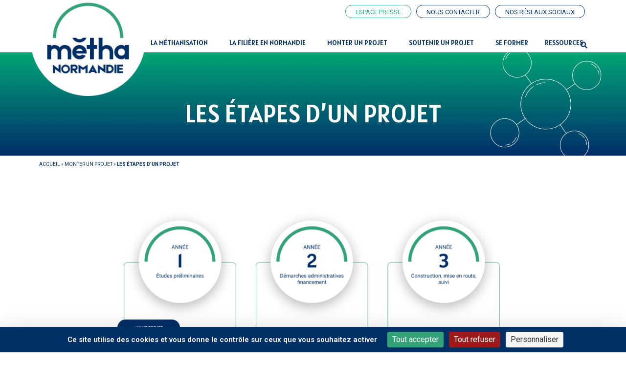

--- FILE ---
content_type: text/html; charset=UTF-8
request_url: https://www.methanormandie.fr/monter-un-projet/les-etapes-dun-projet/
body_size: 25746
content:
<!doctype html>
<html lang="fr-FR">
<head>
	<meta charset="UTF-8">
		<meta name="viewport" content="width=device-width, initial-scale=1">
	<link rel="profile" href="https://gmpg.org/xfn/11">
	<link rel="apple-touch-icon" sizes="180x180" href="/apple-touch-icon.png">
	<link rel="icon" type="image/png" sizes="32x32" href="/favicon-32x32.png">
	<link rel="icon" type="image/png" sizes="16x16" href="/favicon-16x16.png">
	<link rel="manifest" href="/site.webmanifest">
	<link rel="mask-icon" href="/safari-pinned-tab.svg" color="#5bbad5">
	<meta name="msapplication-TileColor" content="#ffffff">
	<meta name="theme-color" content="#ffffff">
	<meta name='robots' content='index, follow, max-image-preview:large, max-snippet:-1, max-video-preview:-1' />

	<!-- This site is optimized with the Yoast SEO plugin v22.5 - https://yoast.com/wordpress/plugins/seo/ -->
	<title>Les étapes d&#039;un projet &#8226; Metha&#039;Normandie</title>
	<link rel="canonical" href="https://www.methanormandie.fr/monter-un-projet/les-etapes-dun-projet/" />
	<meta property="og:locale" content="fr_FR" />
	<meta property="og:type" content="article" />
	<meta property="og:title" content="Les étapes d&#039;un projet &#8226; Metha&#039;Normandie" />
	<meta property="og:description" content="Les études L&rsquo;avant projet Il doit permettre au maître d’ouvrage d’obtenir un état des lieux (gisement, dynamiques locales, voies de valorisation des produits, etc.) et de pouvoir se positionner en conséquence avant d’engager toute autre démarche plus approfondie. L’étude de faisabilité Elle reprend les éléments de l’avant-projet de façon plus détaillée afin de valider la [&hellip;]" />
	<meta property="og:url" content="https://www.methanormandie.fr/monter-un-projet/les-etapes-dun-projet/" />
	<meta property="og:site_name" content="Metha&#039;Normandie" />
	<meta property="article:modified_time" content="2023-12-05T12:13:37+00:00" />
	<meta property="og:image" content="https://www.methanormandie.fr/wp-content/uploads/2021/11/img-etapes-projet-1024x950.png" />
	<meta name="twitter:card" content="summary_large_image" />
	<meta name="twitter:label1" content="Durée de lecture estimée" />
	<meta name="twitter:data1" content="9 minutes" />
	<script type="application/ld+json" class="yoast-schema-graph">{"@context":"https://schema.org","@graph":[{"@type":"WebPage","@id":"https://www.methanormandie.fr/monter-un-projet/les-etapes-dun-projet/","url":"https://www.methanormandie.fr/monter-un-projet/les-etapes-dun-projet/","name":"Les étapes d'un projet &#8226; Metha&#039;Normandie","isPartOf":{"@id":"https://www.methanormandie.fr/#website"},"primaryImageOfPage":{"@id":"https://www.methanormandie.fr/monter-un-projet/les-etapes-dun-projet/#primaryimage"},"image":{"@id":"https://www.methanormandie.fr/monter-un-projet/les-etapes-dun-projet/#primaryimage"},"thumbnailUrl":"https://www.methanormandie.fr/wp-content/uploads/2021/11/img-etapes-projet-1024x950.png","datePublished":"2021-10-21T09:07:24+00:00","dateModified":"2023-12-05T12:13:37+00:00","breadcrumb":{"@id":"https://www.methanormandie.fr/monter-un-projet/les-etapes-dun-projet/#breadcrumb"},"inLanguage":"fr-FR","potentialAction":[{"@type":"ReadAction","target":["https://www.methanormandie.fr/monter-un-projet/les-etapes-dun-projet/"]}]},{"@type":"ImageObject","inLanguage":"fr-FR","@id":"https://www.methanormandie.fr/monter-un-projet/les-etapes-dun-projet/#primaryimage","url":"https://www.methanormandie.fr/wp-content/uploads/2021/11/img-etapes-projet.png","contentUrl":"https://www.methanormandie.fr/wp-content/uploads/2021/11/img-etapes-projet.png","width":2374,"height":2202},{"@type":"BreadcrumbList","@id":"https://www.methanormandie.fr/monter-un-projet/les-etapes-dun-projet/#breadcrumb","itemListElement":[{"@type":"ListItem","position":1,"name":"Accueil","item":"https://www.methanormandie.fr/"},{"@type":"ListItem","position":2,"name":"Monter un projet","item":"https://www.methanormandie.fr/monter-un-projet/"},{"@type":"ListItem","position":3,"name":"Les étapes d&rsquo;un projet"}]},{"@type":"WebSite","@id":"https://www.methanormandie.fr/#website","url":"https://www.methanormandie.fr/","name":"Metha&#039;Normandie","description":"Développons le biométhane sur les territoires normands","publisher":{"@id":"https://www.methanormandie.fr/#organization"},"potentialAction":[{"@type":"SearchAction","target":{"@type":"EntryPoint","urlTemplate":"https://www.methanormandie.fr/?s={search_term_string}"},"query-input":"required name=search_term_string"}],"inLanguage":"fr-FR"},{"@type":"Organization","@id":"https://www.methanormandie.fr/#organization","name":"Metha&#039;Normandie","url":"https://www.methanormandie.fr/","logo":{"@type":"ImageObject","inLanguage":"fr-FR","@id":"https://www.methanormandie.fr/#/schema/logo/image/","url":"https://www.methanormandie.fr/wp-content/uploads/2021/10/logo-site.png","contentUrl":"https://www.methanormandie.fr/wp-content/uploads/2021/10/logo-site.png","width":480,"height":428,"caption":"Metha&#039;Normandie"},"image":{"@id":"https://www.methanormandie.fr/#/schema/logo/image/"}}]}</script>
	<!-- / Yoast SEO plugin. -->


<link rel='dns-prefetch' href='//www.google.com' />
<link rel='dns-prefetch' href='//www.googletagmanager.com' />
<link rel="alternate" type="application/rss+xml" title="Metha&#039;Normandie &raquo; Flux" href="https://www.methanormandie.fr/feed/" />
<link rel="alternate" title="oEmbed (JSON)" type="application/json+oembed" href="https://www.methanormandie.fr/wp-json/oembed/1.0/embed?url=https%3A%2F%2Fwww.methanormandie.fr%2Fmonter-un-projet%2Fles-etapes-dun-projet%2F" />
<link rel="alternate" title="oEmbed (XML)" type="text/xml+oembed" href="https://www.methanormandie.fr/wp-json/oembed/1.0/embed?url=https%3A%2F%2Fwww.methanormandie.fr%2Fmonter-un-projet%2Fles-etapes-dun-projet%2F&#038;format=xml" />
<style id='wp-img-auto-sizes-contain-inline-css' type='text/css'>
img:is([sizes=auto i],[sizes^="auto," i]){contain-intrinsic-size:3000px 1500px}
/*# sourceURL=wp-img-auto-sizes-contain-inline-css */
</style>
<style id='wp-emoji-styles-inline-css' type='text/css'>

	img.wp-smiley, img.emoji {
		display: inline !important;
		border: none !important;
		box-shadow: none !important;
		height: 1em !important;
		width: 1em !important;
		margin: 0 0.07em !important;
		vertical-align: -0.1em !important;
		background: none !important;
		padding: 0 !important;
	}
/*# sourceURL=wp-emoji-styles-inline-css */
</style>
<style id='classic-theme-styles-inline-css' type='text/css'>
/*! This file is auto-generated */
.wp-block-button__link{color:#fff;background-color:#32373c;border-radius:9999px;box-shadow:none;text-decoration:none;padding:calc(.667em + 2px) calc(1.333em + 2px);font-size:1.125em}.wp-block-file__button{background:#32373c;color:#fff;text-decoration:none}
/*# sourceURL=/wp-includes/css/classic-themes.min.css */
</style>
<link rel='stylesheet' id='search-filter-plugin-styles-css' href='https://www.methanormandie.fr/wp-content/plugins/search-filter-pro/public/assets/css/search-filter.min.css?ver=2.5.10' type='text/css' media='all' />
<link rel='stylesheet' id='hello-elementor-css' href='https://www.methanormandie.fr/wp-content/themes/hello-elementor/style.min.css?ver=2.4.1' type='text/css' media='all' />
<link rel='stylesheet' id='hello-elementor-theme-style-css' href='https://www.methanormandie.fr/wp-content/themes/hello-elementor/theme.min.css?ver=2.4.1' type='text/css' media='all' />
<link rel='stylesheet' id='elementor-frontend-css' href='https://www.methanormandie.fr/wp-content/plugins/elementor/assets/css/frontend-lite.min.css?ver=3.21.0' type='text/css' media='all' />
<link rel='stylesheet' id='elementor-post-8-css' href='https://www.methanormandie.fr/wp-content/uploads/elementor/css/post-8.css?ver=1713429257' type='text/css' media='all' />
<link rel='stylesheet' id='elementor-icons-css' href='https://www.methanormandie.fr/wp-content/plugins/elementor/assets/lib/eicons/css/elementor-icons.min.css?ver=5.29.0' type='text/css' media='all' />
<link rel='stylesheet' id='swiper-css' href='https://www.methanormandie.fr/wp-content/plugins/elementor/assets/lib/swiper/v8/css/swiper.min.css?ver=8.4.5' type='text/css' media='all' />
<link rel='stylesheet' id='elementor-pro-css' href='https://www.methanormandie.fr/wp-content/plugins/elementor-pro/assets/css/frontend-lite.min.css?ver=3.21.0' type='text/css' media='all' />
<link rel='stylesheet' id='elementor-global-css' href='https://www.methanormandie.fr/wp-content/uploads/elementor/css/global.css?ver=1713429257' type='text/css' media='all' />
<link rel='stylesheet' id='elementor-post-343-css' href='https://www.methanormandie.fr/wp-content/uploads/elementor/css/post-343.css?ver=1713457173' type='text/css' media='all' />
<link rel='stylesheet' id='elementor-post-70-css' href='https://www.methanormandie.fr/wp-content/uploads/elementor/css/post-70.css?ver=1713429257' type='text/css' media='all' />
<link rel='stylesheet' id='elementor-post-85-css' href='https://www.methanormandie.fr/wp-content/uploads/elementor/css/post-85.css?ver=1747665195' type='text/css' media='all' />
<link rel='stylesheet' id='theme-klub-e-css' href='https://www.methanormandie.fr/wp-content/themes/hello-elementor/theme-klub-e.css?ver=1.0' type='text/css' media='all' />
<link rel='stylesheet' id='theme-klub-css' href='https://www.methanormandie.fr/wp-content/themes/hello-elementor/theme-klub.css?ver=1.0' type='text/css' media='all' />
<link rel='stylesheet' id='ecs-styles-css' href='https://www.methanormandie.fr/wp-content/plugins/ele-custom-skin/assets/css/ecs-style.css?ver=3.1.9' type='text/css' media='all' />
<link rel='stylesheet' id='elementor-post-2270-css' href='https://www.methanormandie.fr/wp-content/uploads/elementor/css/post-2270.css?ver=1636453872' type='text/css' media='all' />
<link rel='stylesheet' id='elementor-post-2375-css' href='https://www.methanormandie.fr/wp-content/uploads/elementor/css/post-2375.css?ver=1636460918' type='text/css' media='all' />
<link rel='stylesheet' id='google-fonts-1-css' href='https://fonts.googleapis.com/css?family=Roboto%3A100%2C100italic%2C200%2C200italic%2C300%2C300italic%2C400%2C400italic%2C500%2C500italic%2C600%2C600italic%2C700%2C700italic%2C800%2C800italic%2C900%2C900italic%7CAlatsi%3A100%2C100italic%2C200%2C200italic%2C300%2C300italic%2C400%2C400italic%2C500%2C500italic%2C600%2C600italic%2C700%2C700italic%2C800%2C800italic%2C900%2C900italic&#038;display=auto&#038;ver=6.9' type='text/css' media='all' />
<link rel='stylesheet' id='elementor-icons-shared-0-css' href='https://www.methanormandie.fr/wp-content/plugins/elementor/assets/lib/font-awesome/css/fontawesome.min.css?ver=5.15.3' type='text/css' media='all' />
<link rel='stylesheet' id='elementor-icons-fa-solid-css' href='https://www.methanormandie.fr/wp-content/plugins/elementor/assets/lib/font-awesome/css/solid.min.css?ver=5.15.3' type='text/css' media='all' />
<link rel="preconnect" href="https://fonts.gstatic.com/" crossorigin><!--n2css--><script type="text/javascript" src="https://www.methanormandie.fr/wp-includes/js/jquery/jquery.min.js?ver=3.7.1" id="jquery-core-js"></script>
<script type="text/javascript" src="https://www.methanormandie.fr/wp-includes/js/jquery/jquery-migrate.min.js?ver=3.4.1" id="jquery-migrate-js"></script>
<script type="text/javascript" id="search-filter-plugin-build-js-extra">
/* <![CDATA[ */
var SF_LDATA = {"ajax_url":"https://www.methanormandie.fr/wp-admin/admin-ajax.php","home_url":"https://www.methanormandie.fr/","extensions":[]};
//# sourceURL=search-filter-plugin-build-js-extra
/* ]]> */
</script>
<script type="text/javascript" src="https://www.methanormandie.fr/wp-content/plugins/search-filter-pro/public/assets/js/search-filter-build.min.js?ver=2.5.10" id="search-filter-plugin-build-js"></script>
<script type="text/javascript" src="https://www.methanormandie.fr/wp-content/plugins/search-filter-pro/public/assets/js/chosen.jquery.min.js?ver=2.5.10" id="search-filter-plugin-chosen-js"></script>

<!-- Google tag (gtag.js) snippet added by Site Kit -->

<!-- Extrait Google Analytics ajouté par Site Kit -->
<script type="text/javascript" src="https://www.googletagmanager.com/gtag/js?id=G-2R8CBZE85V" id="google_gtagjs-js" async></script>
<script type="text/javascript" id="google_gtagjs-js-after">
/* <![CDATA[ */
window.dataLayer = window.dataLayer || [];function gtag(){dataLayer.push(arguments);}
gtag("set","linker",{"domains":["www.methanormandie.fr"]});
gtag("js", new Date());
gtag("set", "developer_id.dZTNiMT", true);
gtag("config", "G-2R8CBZE85V");
//# sourceURL=google_gtagjs-js-after
/* ]]> */
</script>

<!-- End Google tag (gtag.js) snippet added by Site Kit -->
<script type="text/javascript" id="ecs_ajax_load-js-extra">
/* <![CDATA[ */
var ecs_ajax_params = {"ajaxurl":"https://www.methanormandie.fr/wp-admin/admin-ajax.php","posts":"{\"page\":0,\"pagename\":\"les-etapes-dun-projet\",\"error\":\"\",\"m\":\"\",\"p\":0,\"post_parent\":\"\",\"subpost\":\"\",\"subpost_id\":\"\",\"attachment\":\"\",\"attachment_id\":0,\"name\":\"les-etapes-dun-projet\",\"page_id\":0,\"second\":\"\",\"minute\":\"\",\"hour\":\"\",\"day\":0,\"monthnum\":0,\"year\":0,\"w\":0,\"category_name\":\"\",\"tag\":\"\",\"cat\":\"\",\"tag_id\":\"\",\"author\":\"\",\"author_name\":\"\",\"feed\":\"\",\"tb\":\"\",\"paged\":0,\"meta_key\":\"\",\"meta_value\":\"\",\"preview\":\"\",\"s\":\"\",\"sentence\":\"\",\"title\":\"\",\"fields\":\"all\",\"menu_order\":\"\",\"embed\":\"\",\"category__in\":[],\"category__not_in\":[],\"category__and\":[],\"post__in\":[],\"post__not_in\":[],\"post_name__in\":[],\"tag__in\":[],\"tag__not_in\":[],\"tag__and\":[],\"tag_slug__in\":[],\"tag_slug__and\":[],\"post_parent__in\":[],\"post_parent__not_in\":[],\"author__in\":[],\"author__not_in\":[],\"search_columns\":[],\"ignore_sticky_posts\":false,\"suppress_filters\":false,\"cache_results\":true,\"update_post_term_cache\":true,\"update_menu_item_cache\":false,\"lazy_load_term_meta\":true,\"update_post_meta_cache\":true,\"post_type\":\"\",\"posts_per_page\":10,\"nopaging\":false,\"comments_per_page\":\"50\",\"no_found_rows\":false,\"order\":\"DESC\"}"};
//# sourceURL=ecs_ajax_load-js-extra
/* ]]> */
</script>
<script type="text/javascript" src="https://www.methanormandie.fr/wp-content/plugins/ele-custom-skin/assets/js/ecs_ajax_pagination.js?ver=3.1.9" id="ecs_ajax_load-js"></script>
<script type="text/javascript" src="https://www.methanormandie.fr/wp-content/plugins/ele-custom-skin/assets/js/ecs.js?ver=3.1.9" id="ecs-script-js"></script>
<link rel="https://api.w.org/" href="https://www.methanormandie.fr/wp-json/" /><link rel="alternate" title="JSON" type="application/json" href="https://www.methanormandie.fr/wp-json/wp/v2/pages/343" /><link rel="EditURI" type="application/rsd+xml" title="RSD" href="https://www.methanormandie.fr/xmlrpc.php?rsd" />
<meta name="generator" content="WordPress 6.9" />
<link rel='shortlink' href='https://www.methanormandie.fr/?p=343' />
<meta name="generator" content="Site Kit by Google 1.124.0" /><meta name="generator" content="Elementor 3.21.0; features: e_optimized_assets_loading, e_optimized_css_loading, additional_custom_breakpoints; settings: css_print_method-external, google_font-enabled, font_display-auto">
<style id='global-styles-inline-css' type='text/css'>
:root{--wp--preset--aspect-ratio--square: 1;--wp--preset--aspect-ratio--4-3: 4/3;--wp--preset--aspect-ratio--3-4: 3/4;--wp--preset--aspect-ratio--3-2: 3/2;--wp--preset--aspect-ratio--2-3: 2/3;--wp--preset--aspect-ratio--16-9: 16/9;--wp--preset--aspect-ratio--9-16: 9/16;--wp--preset--color--black: #000000;--wp--preset--color--cyan-bluish-gray: #abb8c3;--wp--preset--color--white: #ffffff;--wp--preset--color--pale-pink: #f78da7;--wp--preset--color--vivid-red: #cf2e2e;--wp--preset--color--luminous-vivid-orange: #ff6900;--wp--preset--color--luminous-vivid-amber: #fcb900;--wp--preset--color--light-green-cyan: #7bdcb5;--wp--preset--color--vivid-green-cyan: #00d084;--wp--preset--color--pale-cyan-blue: #8ed1fc;--wp--preset--color--vivid-cyan-blue: #0693e3;--wp--preset--color--vivid-purple: #9b51e0;--wp--preset--gradient--vivid-cyan-blue-to-vivid-purple: linear-gradient(135deg,rgb(6,147,227) 0%,rgb(155,81,224) 100%);--wp--preset--gradient--light-green-cyan-to-vivid-green-cyan: linear-gradient(135deg,rgb(122,220,180) 0%,rgb(0,208,130) 100%);--wp--preset--gradient--luminous-vivid-amber-to-luminous-vivid-orange: linear-gradient(135deg,rgb(252,185,0) 0%,rgb(255,105,0) 100%);--wp--preset--gradient--luminous-vivid-orange-to-vivid-red: linear-gradient(135deg,rgb(255,105,0) 0%,rgb(207,46,46) 100%);--wp--preset--gradient--very-light-gray-to-cyan-bluish-gray: linear-gradient(135deg,rgb(238,238,238) 0%,rgb(169,184,195) 100%);--wp--preset--gradient--cool-to-warm-spectrum: linear-gradient(135deg,rgb(74,234,220) 0%,rgb(151,120,209) 20%,rgb(207,42,186) 40%,rgb(238,44,130) 60%,rgb(251,105,98) 80%,rgb(254,248,76) 100%);--wp--preset--gradient--blush-light-purple: linear-gradient(135deg,rgb(255,206,236) 0%,rgb(152,150,240) 100%);--wp--preset--gradient--blush-bordeaux: linear-gradient(135deg,rgb(254,205,165) 0%,rgb(254,45,45) 50%,rgb(107,0,62) 100%);--wp--preset--gradient--luminous-dusk: linear-gradient(135deg,rgb(255,203,112) 0%,rgb(199,81,192) 50%,rgb(65,88,208) 100%);--wp--preset--gradient--pale-ocean: linear-gradient(135deg,rgb(255,245,203) 0%,rgb(182,227,212) 50%,rgb(51,167,181) 100%);--wp--preset--gradient--electric-grass: linear-gradient(135deg,rgb(202,248,128) 0%,rgb(113,206,126) 100%);--wp--preset--gradient--midnight: linear-gradient(135deg,rgb(2,3,129) 0%,rgb(40,116,252) 100%);--wp--preset--font-size--small: 13px;--wp--preset--font-size--medium: 20px;--wp--preset--font-size--large: 36px;--wp--preset--font-size--x-large: 42px;--wp--preset--spacing--20: 0.44rem;--wp--preset--spacing--30: 0.67rem;--wp--preset--spacing--40: 1rem;--wp--preset--spacing--50: 1.5rem;--wp--preset--spacing--60: 2.25rem;--wp--preset--spacing--70: 3.38rem;--wp--preset--spacing--80: 5.06rem;--wp--preset--shadow--natural: 6px 6px 9px rgba(0, 0, 0, 0.2);--wp--preset--shadow--deep: 12px 12px 50px rgba(0, 0, 0, 0.4);--wp--preset--shadow--sharp: 6px 6px 0px rgba(0, 0, 0, 0.2);--wp--preset--shadow--outlined: 6px 6px 0px -3px rgb(255, 255, 255), 6px 6px rgb(0, 0, 0);--wp--preset--shadow--crisp: 6px 6px 0px rgb(0, 0, 0);}:where(.is-layout-flex){gap: 0.5em;}:where(.is-layout-grid){gap: 0.5em;}body .is-layout-flex{display: flex;}.is-layout-flex{flex-wrap: wrap;align-items: center;}.is-layout-flex > :is(*, div){margin: 0;}body .is-layout-grid{display: grid;}.is-layout-grid > :is(*, div){margin: 0;}:where(.wp-block-columns.is-layout-flex){gap: 2em;}:where(.wp-block-columns.is-layout-grid){gap: 2em;}:where(.wp-block-post-template.is-layout-flex){gap: 1.25em;}:where(.wp-block-post-template.is-layout-grid){gap: 1.25em;}.has-black-color{color: var(--wp--preset--color--black) !important;}.has-cyan-bluish-gray-color{color: var(--wp--preset--color--cyan-bluish-gray) !important;}.has-white-color{color: var(--wp--preset--color--white) !important;}.has-pale-pink-color{color: var(--wp--preset--color--pale-pink) !important;}.has-vivid-red-color{color: var(--wp--preset--color--vivid-red) !important;}.has-luminous-vivid-orange-color{color: var(--wp--preset--color--luminous-vivid-orange) !important;}.has-luminous-vivid-amber-color{color: var(--wp--preset--color--luminous-vivid-amber) !important;}.has-light-green-cyan-color{color: var(--wp--preset--color--light-green-cyan) !important;}.has-vivid-green-cyan-color{color: var(--wp--preset--color--vivid-green-cyan) !important;}.has-pale-cyan-blue-color{color: var(--wp--preset--color--pale-cyan-blue) !important;}.has-vivid-cyan-blue-color{color: var(--wp--preset--color--vivid-cyan-blue) !important;}.has-vivid-purple-color{color: var(--wp--preset--color--vivid-purple) !important;}.has-black-background-color{background-color: var(--wp--preset--color--black) !important;}.has-cyan-bluish-gray-background-color{background-color: var(--wp--preset--color--cyan-bluish-gray) !important;}.has-white-background-color{background-color: var(--wp--preset--color--white) !important;}.has-pale-pink-background-color{background-color: var(--wp--preset--color--pale-pink) !important;}.has-vivid-red-background-color{background-color: var(--wp--preset--color--vivid-red) !important;}.has-luminous-vivid-orange-background-color{background-color: var(--wp--preset--color--luminous-vivid-orange) !important;}.has-luminous-vivid-amber-background-color{background-color: var(--wp--preset--color--luminous-vivid-amber) !important;}.has-light-green-cyan-background-color{background-color: var(--wp--preset--color--light-green-cyan) !important;}.has-vivid-green-cyan-background-color{background-color: var(--wp--preset--color--vivid-green-cyan) !important;}.has-pale-cyan-blue-background-color{background-color: var(--wp--preset--color--pale-cyan-blue) !important;}.has-vivid-cyan-blue-background-color{background-color: var(--wp--preset--color--vivid-cyan-blue) !important;}.has-vivid-purple-background-color{background-color: var(--wp--preset--color--vivid-purple) !important;}.has-black-border-color{border-color: var(--wp--preset--color--black) !important;}.has-cyan-bluish-gray-border-color{border-color: var(--wp--preset--color--cyan-bluish-gray) !important;}.has-white-border-color{border-color: var(--wp--preset--color--white) !important;}.has-pale-pink-border-color{border-color: var(--wp--preset--color--pale-pink) !important;}.has-vivid-red-border-color{border-color: var(--wp--preset--color--vivid-red) !important;}.has-luminous-vivid-orange-border-color{border-color: var(--wp--preset--color--luminous-vivid-orange) !important;}.has-luminous-vivid-amber-border-color{border-color: var(--wp--preset--color--luminous-vivid-amber) !important;}.has-light-green-cyan-border-color{border-color: var(--wp--preset--color--light-green-cyan) !important;}.has-vivid-green-cyan-border-color{border-color: var(--wp--preset--color--vivid-green-cyan) !important;}.has-pale-cyan-blue-border-color{border-color: var(--wp--preset--color--pale-cyan-blue) !important;}.has-vivid-cyan-blue-border-color{border-color: var(--wp--preset--color--vivid-cyan-blue) !important;}.has-vivid-purple-border-color{border-color: var(--wp--preset--color--vivid-purple) !important;}.has-vivid-cyan-blue-to-vivid-purple-gradient-background{background: var(--wp--preset--gradient--vivid-cyan-blue-to-vivid-purple) !important;}.has-light-green-cyan-to-vivid-green-cyan-gradient-background{background: var(--wp--preset--gradient--light-green-cyan-to-vivid-green-cyan) !important;}.has-luminous-vivid-amber-to-luminous-vivid-orange-gradient-background{background: var(--wp--preset--gradient--luminous-vivid-amber-to-luminous-vivid-orange) !important;}.has-luminous-vivid-orange-to-vivid-red-gradient-background{background: var(--wp--preset--gradient--luminous-vivid-orange-to-vivid-red) !important;}.has-very-light-gray-to-cyan-bluish-gray-gradient-background{background: var(--wp--preset--gradient--very-light-gray-to-cyan-bluish-gray) !important;}.has-cool-to-warm-spectrum-gradient-background{background: var(--wp--preset--gradient--cool-to-warm-spectrum) !important;}.has-blush-light-purple-gradient-background{background: var(--wp--preset--gradient--blush-light-purple) !important;}.has-blush-bordeaux-gradient-background{background: var(--wp--preset--gradient--blush-bordeaux) !important;}.has-luminous-dusk-gradient-background{background: var(--wp--preset--gradient--luminous-dusk) !important;}.has-pale-ocean-gradient-background{background: var(--wp--preset--gradient--pale-ocean) !important;}.has-electric-grass-gradient-background{background: var(--wp--preset--gradient--electric-grass) !important;}.has-midnight-gradient-background{background: var(--wp--preset--gradient--midnight) !important;}.has-small-font-size{font-size: var(--wp--preset--font-size--small) !important;}.has-medium-font-size{font-size: var(--wp--preset--font-size--medium) !important;}.has-large-font-size{font-size: var(--wp--preset--font-size--large) !important;}.has-x-large-font-size{font-size: var(--wp--preset--font-size--x-large) !important;}
/*# sourceURL=global-styles-inline-css */
</style>
<link rel='stylesheet' id='e-animations-css' href='https://www.methanormandie.fr/wp-content/plugins/elementor/assets/lib/animations/animations.min.css?ver=3.21.0' type='text/css' media='all' />
</head>
<script type="text/javascript" src="https://tarteaucitron.io/load.js?domain=www.methanormandie.fr&uuid=88250055ec969690d30ee2d322d3be9008fdd9e8"></script>
<script type="text/javascript">
	jQuery(document).ready(function() {
		jQuery('.page-id-1777 .link-pdf').remove();
		jQuery('.page-id-1777 .bloc-actualite-list').remove();
		jQuery('.page-id-1777 .link-presse').remove();
		jQuery('.page-id-1777 .bloc-link-presse').remove();
		jQuery('.page-id-365 .bloc-agenda').remove();
		jQuery('.page-id-365 .bloc-actualite-list').remove();
		jQuery('.page-id-365 .link-presse').remove();
		jQuery('.page-id-337 .bloc-agenda').remove();
		jQuery('.page-id-337 .link-pdf').remove();
		jQuery('.page-id-337 .bloc-link-presse').remove();
		jQuery('.page-id-339 .bloc-agenda').remove();
		jQuery('.page-id-339 .bloc-actualite-list').remove();
		jQuery('.page-id-339 .link-pdf').remove();
	});	
</script>
<body data-rsssl=1 class="wp-singular page-template-default page page-id-343 page-child parent-pageid-341 wp-custom-logo wp-theme-hello-elementor elementor-default elementor-kit-8 elementor-page elementor-page-343">

		<div data-elementor-type="header" data-elementor-id="70" class="elementor elementor-70 elementor-location-header" data-elementor-post-type="elementor_library">
					<section class="elementor-section elementor-top-section elementor-element elementor-element-580cd38 elementor-section-height-min-height elementor-section-boxed elementor-section-height-default elementor-section-items-middle" data-id="580cd38" data-element_type="section">
						<div class="elementor-container elementor-column-gap-default">
					<div class="elementor-column elementor-col-33 elementor-top-column elementor-element elementor-element-3e155e4" data-id="3e155e4" data-element_type="column">
			<div class="elementor-widget-wrap elementor-element-populated">
						<div class="elementor-element elementor-element-59353d0 elementor-widget__width-initial elementor-absolute e-transform e-transform elementor-widget elementor-widget-theme-site-logo elementor-widget-image" data-id="59353d0" data-element_type="widget" data-settings="{&quot;_position&quot;:&quot;absolute&quot;,&quot;_transform_scale_effect_hover&quot;:{&quot;unit&quot;:&quot;px&quot;,&quot;size&quot;:1.05,&quot;sizes&quot;:[]},&quot;_transform_scale_effect&quot;:{&quot;unit&quot;:&quot;px&quot;,&quot;size&quot;:&quot;&quot;,&quot;sizes&quot;:[]},&quot;_transform_scale_effect_tablet&quot;:{&quot;unit&quot;:&quot;px&quot;,&quot;size&quot;:&quot;&quot;,&quot;sizes&quot;:[]},&quot;_transform_scale_effect_mobile&quot;:{&quot;unit&quot;:&quot;px&quot;,&quot;size&quot;:&quot;&quot;,&quot;sizes&quot;:[]},&quot;_transform_scale_effect_hover_tablet&quot;:{&quot;unit&quot;:&quot;px&quot;,&quot;size&quot;:&quot;&quot;,&quot;sizes&quot;:[]},&quot;_transform_scale_effect_hover_mobile&quot;:{&quot;unit&quot;:&quot;px&quot;,&quot;size&quot;:&quot;&quot;,&quot;sizes&quot;:[]}}" data-widget_type="theme-site-logo.default">
				<div class="elementor-widget-container">
			<style>/*! elementor - v3.21.0 - 15-04-2024 */
.elementor-widget-image{text-align:center}.elementor-widget-image a{display:inline-block}.elementor-widget-image a img[src$=".svg"]{width:48px}.elementor-widget-image img{vertical-align:middle;display:inline-block}</style>						<a href="https://www.methanormandie.fr">
			<img width="480" height="428" src="https://www.methanormandie.fr/wp-content/uploads/2021/10/logo-site.png" class="attachment-full size-full wp-image-1182" alt="logo-site-metha-normandie" srcset="https://www.methanormandie.fr/wp-content/uploads/2021/10/logo-site.png 480w, https://www.methanormandie.fr/wp-content/uploads/2021/10/logo-site-300x268.png 300w" sizes="(max-width: 480px) 100vw, 480px" />				</a>
									</div>
				</div>
					</div>
		</div>
				<div class="elementor-column elementor-col-66 elementor-top-column elementor-element elementor-element-98daaff" data-id="98daaff" data-element_type="column">
			<div class="elementor-widget-wrap elementor-element-populated">
						<section class="elementor-section elementor-inner-section elementor-element elementor-element-7351b9a elementor-hidden-mobile elementor-section-boxed elementor-section-height-default elementor-section-height-default" data-id="7351b9a" data-element_type="section">
						<div class="elementor-container elementor-column-gap-default">
					<div class="elementor-column elementor-col-100 elementor-inner-column elementor-element elementor-element-642d97a" data-id="642d97a" data-element_type="column">
			<div class="elementor-widget-wrap elementor-element-populated">
						<div class="elementor-element elementor-element-137f4cf elementor-align-right elementor-widget__width-auto elementor-widget elementor-widget-button" data-id="137f4cf" data-element_type="widget" data-widget_type="button.default">
				<div class="elementor-widget-container">
					<div class="elementor-button-wrapper">
			<a class="elementor-button elementor-button-link elementor-size-sm elementor-animation-shrink" href="https://www.methanormandie.fr/la-filiere-en-normandie/espace-presse/">
						<span class="elementor-button-content-wrapper">
									<span class="elementor-button-text">espace presse</span>
					</span>
					</a>
		</div>
				</div>
				</div>
				<div class="elementor-element elementor-element-920e194 elementor-align-right elementor-widget__width-auto elementor-widget elementor-widget-button" data-id="920e194" data-element_type="widget" data-widget_type="button.default">
				<div class="elementor-widget-container">
					<div class="elementor-button-wrapper">
			<a class="elementor-button elementor-button-link elementor-size-sm elementor-animation-shrink" href="https://www.methanormandie.fr/nous-contacter/">
						<span class="elementor-button-content-wrapper">
									<span class="elementor-button-text">nous contacter</span>
					</span>
					</a>
		</div>
				</div>
				</div>
				<div class="elementor-element elementor-element-a858111 elementor-align-right elementor-widget__width-auto elementor-widget elementor-widget-button" data-id="a858111" data-element_type="widget" data-widget_type="button.default">
				<div class="elementor-widget-container">
					<div class="elementor-button-wrapper">
			<a class="elementor-button elementor-button-link elementor-size-sm elementor-animation-shrink" href="https://www.methanormandie.fr/nos-reseaux-sociaux/">
						<span class="elementor-button-content-wrapper">
									<span class="elementor-button-text">Nos réseaux sociaux</span>
					</span>
					</a>
		</div>
				</div>
				</div>
					</div>
		</div>
					</div>
		</section>
				<div class="elementor-element elementor-element-6ded019 elementor-nav-menu__align-start elementor-nav-menu--stretch elementor-nav-menu--dropdown-tablet elementor-nav-menu__text-align-aside elementor-nav-menu--toggle elementor-nav-menu--burger elementor-widget elementor-widget-nav-menu" data-id="6ded019" data-element_type="widget" data-settings="{&quot;full_width&quot;:&quot;stretch&quot;,&quot;submenu_icon&quot;:{&quot;value&quot;:&quot;&lt;i class=\&quot;\&quot;&gt;&lt;\/i&gt;&quot;,&quot;library&quot;:&quot;&quot;},&quot;layout&quot;:&quot;horizontal&quot;,&quot;toggle&quot;:&quot;burger&quot;}" data-widget_type="nav-menu.default">
				<div class="elementor-widget-container">
			<link rel="stylesheet" href="https://www.methanormandie.fr/wp-content/plugins/elementor-pro/assets/css/widget-nav-menu.min.css">			<nav class="elementor-nav-menu--main elementor-nav-menu__container elementor-nav-menu--layout-horizontal e--pointer-none">
				<ul id="menu-1-6ded019" class="elementor-nav-menu"><li class="menu-item menu-item-type-custom menu-item-object-custom menu-item-has-children menu-item-394"><a class="elementor-item">La Méthanisation</a>
<ul class="sub-menu elementor-nav-menu--dropdown">
	<li class="menu-item menu-item-type-post_type menu-item-object-page menu-item-368"><a href="https://www.methanormandie.fr/la-methanisation/quest-ce-que-la-methanisation/" class="elementor-sub-item">Qu’est ce que la méthanisation ?</a></li>
	<li class="menu-item menu-item-type-post_type menu-item-object-page menu-item-369"><a href="https://www.methanormandie.fr/la-methanisation/les-types-dunites-de-methanisation/" class="elementor-sub-item">Les types d’unités de méthanisation</a></li>
	<li class="menu-item menu-item-type-post_type menu-item-object-page menu-item-370"><a href="https://www.methanormandie.fr/la-methanisation/interets-de-la-methanisation/" class="elementor-sub-item">Les intérêts de la méthanisation</a></li>
	<li class="menu-item menu-item-type-post_type menu-item-object-page menu-item-371"><a href="https://www.methanormandie.fr/la-methanisation/faq/" class="elementor-sub-item">FAQ</a></li>
</ul>
</li>
<li class="menu-item menu-item-type-custom menu-item-object-custom menu-item-has-children menu-item-395"><a class="elementor-item">La filière en Normandie</a>
<ul class="sub-menu elementor-nav-menu--dropdown">
	<li class="menu-item menu-item-type-post_type menu-item-object-page menu-item-373"><a href="https://www.methanormandie.fr/la-filiere-en-normandie/etat-des-lieux/" class="elementor-sub-item">État des lieux</a></li>
	<li class="menu-item menu-item-type-post_type menu-item-object-page menu-item-374"><a href="https://www.methanormandie.fr/la-filiere-en-normandie/acteurs-et-partenaires/" class="elementor-sub-item">Programme et partenaires</a></li>
	<li class="menu-item menu-item-type-post_type menu-item-object-page menu-item-375"><a href="https://www.methanormandie.fr/la-filiere-en-normandie/actions-menees/" class="elementor-sub-item">Actions menées</a></li>
	<li class="menu-item menu-item-type-post_type menu-item-object-page menu-item-376"><a href="https://www.methanormandie.fr/la-filiere-en-normandie/droit-a-linjection/" class="elementor-sub-item">Droit à l’injection</a></li>
	<li class="menu-item menu-item-type-post_type menu-item-object-page menu-item-377"><a href="https://www.methanormandie.fr/la-filiere-en-normandie/acceptabilite/" class="elementor-sub-item">Acceptabilité</a></li>
	<li class="menu-item menu-item-type-post_type menu-item-object-page menu-item-378"><a href="https://www.methanormandie.fr/la-filiere-en-normandie/rencontres-regionales/" class="elementor-sub-item">Rencontres Régionales</a></li>
	<li class="menu-item menu-item-type-post_type menu-item-object-page menu-item-379"><a href="https://www.methanormandie.fr/la-filiere-en-normandie/actualites/" class="elementor-sub-item">Actualités</a></li>
</ul>
</li>
<li class="menu-item menu-item-type-custom menu-item-object-custom current-menu-ancestor current-menu-parent menu-item-has-children menu-item-396"><a class="elementor-item">Monter un projet</a>
<ul class="sub-menu elementor-nav-menu--dropdown">
	<li class="menu-item menu-item-type-post_type menu-item-object-page current-menu-item page_item page-item-343 current_page_item menu-item-382"><a href="https://www.methanormandie.fr/monter-un-projet/les-etapes-dun-projet/" aria-current="page" class="elementor-sub-item elementor-item-active">Les étapes d’un projet</a></li>
	<li class="menu-item menu-item-type-post_type menu-item-object-page menu-item-383"><a href="https://www.methanormandie.fr/monter-un-projet/agriculteurs/" class="elementor-sub-item">Agriculteurs</a></li>
	<li class="menu-item menu-item-type-post_type menu-item-object-page menu-item-384"><a href="https://www.methanormandie.fr/monter-un-projet/industriels/" class="elementor-sub-item">Industriels</a></li>
	<li class="menu-item menu-item-type-post_type menu-item-object-page menu-item-385"><a href="https://www.methanormandie.fr/monter-un-projet/acteurs-publics/" class="elementor-sub-item">Acteurs publics</a></li>
	<li class="menu-item menu-item-type-post_type menu-item-object-page menu-item-386"><a href="https://www.methanormandie.fr/monter-un-projet/contacts-utiles/" class="elementor-sub-item">Contacts utiles</a></li>
	<li class="menu-item menu-item-type-post_type menu-item-object-page menu-item-3983"><a href="https://www.methanormandie.fr/monter-un-projet/charte/" class="elementor-sub-item">Charte</a></li>
</ul>
</li>
<li class="menu-item menu-item-type-custom menu-item-object-custom menu-item-has-children menu-item-2426"><a class="elementor-item">Soutenir un projet</a>
<ul class="sub-menu elementor-nav-menu--dropdown">
	<li class="menu-item menu-item-type-post_type menu-item-object-page menu-item-389"><a href="https://www.methanormandie.fr/soutenir-un-projet/collectivites-et-elus-locaux/" class="elementor-sub-item">Collectivités et élus locaux</a></li>
	<li class="menu-item menu-item-type-post_type menu-item-object-page menu-item-390"><a href="https://www.methanormandie.fr/soutenir-un-projet/riverains/" class="elementor-sub-item">Riverains</a></li>
	<li class="menu-item menu-item-type-post_type menu-item-object-page menu-item-391"><a href="https://www.methanormandie.fr/soutenir-un-projet/industriels/" class="elementor-sub-item">Industriels</a></li>
</ul>
</li>
<li class="menu-item menu-item-type-post_type menu-item-object-page menu-item-392"><a href="https://www.methanormandie.fr/se-former/" class="elementor-item">Se former</a></li>
<li class="menu-item menu-item-type-post_type menu-item-object-page menu-item-393"><a href="https://www.methanormandie.fr/ressources/" class="elementor-item">Ressources</a></li>
</ul>			</nav>
					<div class="elementor-menu-toggle" role="button" tabindex="0" aria-label="Permuter le menu" aria-expanded="false">
			<i aria-hidden="true" role="presentation" class="elementor-menu-toggle__icon--open eicon-menu-bar"></i><i aria-hidden="true" role="presentation" class="elementor-menu-toggle__icon--close eicon-close"></i>			<span class="elementor-screen-only">Menu</span>
		</div>
					<nav class="elementor-nav-menu--dropdown elementor-nav-menu__container" aria-hidden="true">
				<ul id="menu-2-6ded019" class="elementor-nav-menu"><li class="menu-item menu-item-type-custom menu-item-object-custom menu-item-has-children menu-item-394"><a class="elementor-item" tabindex="-1">La Méthanisation</a>
<ul class="sub-menu elementor-nav-menu--dropdown">
	<li class="menu-item menu-item-type-post_type menu-item-object-page menu-item-368"><a href="https://www.methanormandie.fr/la-methanisation/quest-ce-que-la-methanisation/" class="elementor-sub-item" tabindex="-1">Qu’est ce que la méthanisation ?</a></li>
	<li class="menu-item menu-item-type-post_type menu-item-object-page menu-item-369"><a href="https://www.methanormandie.fr/la-methanisation/les-types-dunites-de-methanisation/" class="elementor-sub-item" tabindex="-1">Les types d’unités de méthanisation</a></li>
	<li class="menu-item menu-item-type-post_type menu-item-object-page menu-item-370"><a href="https://www.methanormandie.fr/la-methanisation/interets-de-la-methanisation/" class="elementor-sub-item" tabindex="-1">Les intérêts de la méthanisation</a></li>
	<li class="menu-item menu-item-type-post_type menu-item-object-page menu-item-371"><a href="https://www.methanormandie.fr/la-methanisation/faq/" class="elementor-sub-item" tabindex="-1">FAQ</a></li>
</ul>
</li>
<li class="menu-item menu-item-type-custom menu-item-object-custom menu-item-has-children menu-item-395"><a class="elementor-item" tabindex="-1">La filière en Normandie</a>
<ul class="sub-menu elementor-nav-menu--dropdown">
	<li class="menu-item menu-item-type-post_type menu-item-object-page menu-item-373"><a href="https://www.methanormandie.fr/la-filiere-en-normandie/etat-des-lieux/" class="elementor-sub-item" tabindex="-1">État des lieux</a></li>
	<li class="menu-item menu-item-type-post_type menu-item-object-page menu-item-374"><a href="https://www.methanormandie.fr/la-filiere-en-normandie/acteurs-et-partenaires/" class="elementor-sub-item" tabindex="-1">Programme et partenaires</a></li>
	<li class="menu-item menu-item-type-post_type menu-item-object-page menu-item-375"><a href="https://www.methanormandie.fr/la-filiere-en-normandie/actions-menees/" class="elementor-sub-item" tabindex="-1">Actions menées</a></li>
	<li class="menu-item menu-item-type-post_type menu-item-object-page menu-item-376"><a href="https://www.methanormandie.fr/la-filiere-en-normandie/droit-a-linjection/" class="elementor-sub-item" tabindex="-1">Droit à l’injection</a></li>
	<li class="menu-item menu-item-type-post_type menu-item-object-page menu-item-377"><a href="https://www.methanormandie.fr/la-filiere-en-normandie/acceptabilite/" class="elementor-sub-item" tabindex="-1">Acceptabilité</a></li>
	<li class="menu-item menu-item-type-post_type menu-item-object-page menu-item-378"><a href="https://www.methanormandie.fr/la-filiere-en-normandie/rencontres-regionales/" class="elementor-sub-item" tabindex="-1">Rencontres Régionales</a></li>
	<li class="menu-item menu-item-type-post_type menu-item-object-page menu-item-379"><a href="https://www.methanormandie.fr/la-filiere-en-normandie/actualites/" class="elementor-sub-item" tabindex="-1">Actualités</a></li>
</ul>
</li>
<li class="menu-item menu-item-type-custom menu-item-object-custom current-menu-ancestor current-menu-parent menu-item-has-children menu-item-396"><a class="elementor-item" tabindex="-1">Monter un projet</a>
<ul class="sub-menu elementor-nav-menu--dropdown">
	<li class="menu-item menu-item-type-post_type menu-item-object-page current-menu-item page_item page-item-343 current_page_item menu-item-382"><a href="https://www.methanormandie.fr/monter-un-projet/les-etapes-dun-projet/" aria-current="page" class="elementor-sub-item elementor-item-active" tabindex="-1">Les étapes d’un projet</a></li>
	<li class="menu-item menu-item-type-post_type menu-item-object-page menu-item-383"><a href="https://www.methanormandie.fr/monter-un-projet/agriculteurs/" class="elementor-sub-item" tabindex="-1">Agriculteurs</a></li>
	<li class="menu-item menu-item-type-post_type menu-item-object-page menu-item-384"><a href="https://www.methanormandie.fr/monter-un-projet/industriels/" class="elementor-sub-item" tabindex="-1">Industriels</a></li>
	<li class="menu-item menu-item-type-post_type menu-item-object-page menu-item-385"><a href="https://www.methanormandie.fr/monter-un-projet/acteurs-publics/" class="elementor-sub-item" tabindex="-1">Acteurs publics</a></li>
	<li class="menu-item menu-item-type-post_type menu-item-object-page menu-item-386"><a href="https://www.methanormandie.fr/monter-un-projet/contacts-utiles/" class="elementor-sub-item" tabindex="-1">Contacts utiles</a></li>
	<li class="menu-item menu-item-type-post_type menu-item-object-page menu-item-3983"><a href="https://www.methanormandie.fr/monter-un-projet/charte/" class="elementor-sub-item" tabindex="-1">Charte</a></li>
</ul>
</li>
<li class="menu-item menu-item-type-custom menu-item-object-custom menu-item-has-children menu-item-2426"><a class="elementor-item" tabindex="-1">Soutenir un projet</a>
<ul class="sub-menu elementor-nav-menu--dropdown">
	<li class="menu-item menu-item-type-post_type menu-item-object-page menu-item-389"><a href="https://www.methanormandie.fr/soutenir-un-projet/collectivites-et-elus-locaux/" class="elementor-sub-item" tabindex="-1">Collectivités et élus locaux</a></li>
	<li class="menu-item menu-item-type-post_type menu-item-object-page menu-item-390"><a href="https://www.methanormandie.fr/soutenir-un-projet/riverains/" class="elementor-sub-item" tabindex="-1">Riverains</a></li>
	<li class="menu-item menu-item-type-post_type menu-item-object-page menu-item-391"><a href="https://www.methanormandie.fr/soutenir-un-projet/industriels/" class="elementor-sub-item" tabindex="-1">Industriels</a></li>
</ul>
</li>
<li class="menu-item menu-item-type-post_type menu-item-object-page menu-item-392"><a href="https://www.methanormandie.fr/se-former/" class="elementor-item" tabindex="-1">Se former</a></li>
<li class="menu-item menu-item-type-post_type menu-item-object-page menu-item-393"><a href="https://www.methanormandie.fr/ressources/" class="elementor-item" tabindex="-1">Ressources</a></li>
</ul>			</nav>
				</div>
				</div>
				<div class="elementor-element elementor-element-39edab6 elementor-search-form--skin-full_screen elementor-hidden-mobile elementor-widget elementor-widget-search-form" data-id="39edab6" data-element_type="widget" data-settings="{&quot;skin&quot;:&quot;full_screen&quot;}" data-widget_type="search-form.default">
				<div class="elementor-widget-container">
			<link rel="stylesheet" href="https://www.methanormandie.fr/wp-content/plugins/elementor-pro/assets/css/widget-theme-elements.min.css">		<search role="search">
			<form class="elementor-search-form" action="https://www.methanormandie.fr" method="get">
												<div class="elementor-search-form__toggle" tabindex="0" role="button">
					<i aria-hidden="true" class="fas fa-search"></i>					<span class="elementor-screen-only">Rechercher </span>
				</div>
								<div class="elementor-search-form__container">
					<label class="elementor-screen-only" for="elementor-search-form-39edab6">Rechercher </label>

					
					<input id="elementor-search-form-39edab6" placeholder="Rechercher ..." class="elementor-search-form__input" type="search" name="s" value="">
					
					
										<div class="dialog-lightbox-close-button dialog-close-button" role="button" tabindex="0">
						<i aria-hidden="true" class="eicon-close"></i>						<span class="elementor-screen-only">Fermer ce champ de recherche.</span>
					</div>
									</div>
			</form>
		</search>
				</div>
				</div>
					</div>
		</div>
					</div>
		</section>
				</div>
		
<main class="site-main post-343 page type-page status-publish hentry" role="main">
			<!--<header class="page-header">
			<h1 class="entry-title">Les étapes d&rsquo;un projet</h1>		</header>-->
		<div class="page-content">
				<div data-elementor-type="wp-page" data-elementor-id="343" class="elementor elementor-343" data-elementor-post-type="page">
						<section class="elementor-section elementor-top-section elementor-element elementor-element-12c8ace9 elementor-section-boxed elementor-section-height-default elementor-section-height-default" data-id="12c8ace9" data-element_type="section" data-settings="{&quot;background_background&quot;:&quot;classic&quot;}">
						<div class="elementor-container elementor-column-gap-default">
					<div class="elementor-column elementor-col-100 elementor-top-column elementor-element elementor-element-c49f337" data-id="c49f337" data-element_type="column">
			<div class="elementor-widget-wrap elementor-element-populated">
						<div class="elementor-element elementor-element-49ebe24b elementor-widget elementor-widget-heading" data-id="49ebe24b" data-element_type="widget" data-widget_type="heading.default">
				<div class="elementor-widget-container">
			<style>/*! elementor - v3.21.0 - 15-04-2024 */
.elementor-heading-title{padding:0;margin:0;line-height:1}.elementor-widget-heading .elementor-heading-title[class*=elementor-size-]>a{color:inherit;font-size:inherit;line-height:inherit}.elementor-widget-heading .elementor-heading-title.elementor-size-small{font-size:15px}.elementor-widget-heading .elementor-heading-title.elementor-size-medium{font-size:19px}.elementor-widget-heading .elementor-heading-title.elementor-size-large{font-size:29px}.elementor-widget-heading .elementor-heading-title.elementor-size-xl{font-size:39px}.elementor-widget-heading .elementor-heading-title.elementor-size-xxl{font-size:59px}</style><h1 class="elementor-heading-title elementor-size-default">Les étapes d&rsquo;un projet</h1>		</div>
				</div>
					</div>
		</div>
					</div>
		</section>
				<section class="elementor-section elementor-top-section elementor-element elementor-element-d34fc90 elementor-section-boxed elementor-section-height-default elementor-section-height-default" data-id="d34fc90" data-element_type="section">
						<div class="elementor-container elementor-column-gap-default">
					<div class="elementor-column elementor-col-100 elementor-top-column elementor-element elementor-element-d696b51" data-id="d696b51" data-element_type="column">
			<div class="elementor-widget-wrap elementor-element-populated">
						<div class="elementor-element elementor-element-2fec5c5 elementor-align-left elementor-widget elementor-widget-breadcrumbs" data-id="2fec5c5" data-element_type="widget" data-widget_type="breadcrumbs.default">
				<div class="elementor-widget-container">
			<p id="breadcrumbs"><span><span><a href="https://www.methanormandie.fr/">Accueil</a></span> » <span><a href="https://www.methanormandie.fr/monter-un-projet/">Monter un projet</a></span> » <span class="breadcrumb_last" aria-current="page"><strong>Les étapes d&rsquo;un projet</strong></span></span></p>		</div>
				</div>
					</div>
		</div>
					</div>
		</section>
				<section class="elementor-section elementor-top-section elementor-element elementor-element-1306d71 elementor-section-boxed elementor-section-height-default elementor-section-height-default" data-id="1306d71" data-element_type="section">
						<div class="elementor-container elementor-column-gap-default">
					<div class="elementor-column elementor-col-100 elementor-top-column elementor-element elementor-element-6c9f211" data-id="6c9f211" data-element_type="column">
			<div class="elementor-widget-wrap elementor-element-populated">
						<div class="elementor-element elementor-element-6e81342 elementor-widget elementor-widget-image" data-id="6e81342" data-element_type="widget" data-widget_type="image.default">
				<div class="elementor-widget-container">
													<img fetchpriority="high" decoding="async" width="800" height="742" src="https://www.methanormandie.fr/wp-content/uploads/2021/11/img-etapes-projet-1024x950.png" class="attachment-large size-large wp-image-3183" alt="" srcset="https://www.methanormandie.fr/wp-content/uploads/2021/11/img-etapes-projet-1024x950.png 1024w, https://www.methanormandie.fr/wp-content/uploads/2021/11/img-etapes-projet-300x278.png 300w, https://www.methanormandie.fr/wp-content/uploads/2021/11/img-etapes-projet-768x712.png 768w, https://www.methanormandie.fr/wp-content/uploads/2021/11/img-etapes-projet-1536x1425.png 1536w, https://www.methanormandie.fr/wp-content/uploads/2021/11/img-etapes-projet-2048x1900.png 2048w" sizes="(max-width: 800px) 100vw, 800px" />													</div>
				</div>
					</div>
		</div>
					</div>
		</section>
				<section class="elementor-section elementor-top-section elementor-element elementor-element-c85e3a1 elementor-section-boxed elementor-section-height-default elementor-section-height-default" data-id="c85e3a1" data-element_type="section" data-settings="{&quot;background_background&quot;:&quot;classic&quot;}">
						<div class="elementor-container elementor-column-gap-default">
					<div class="elementor-column elementor-col-100 elementor-top-column elementor-element elementor-element-17cf08b" data-id="17cf08b" data-element_type="column">
			<div class="elementor-widget-wrap elementor-element-populated">
						<div class="elementor-element elementor-element-ebf6b66 elementor-widget elementor-widget-image" data-id="ebf6b66" data-element_type="widget" data-widget_type="image.default">
				<div class="elementor-widget-container">
													<img decoding="async" width="2360" height="166" src="https://www.methanormandie.fr/wp-content/uploads/2021/10/fleche-information.png" class="attachment-full size-full wp-image-783" alt="" srcset="https://www.methanormandie.fr/wp-content/uploads/2021/10/fleche-information.png 2360w, https://www.methanormandie.fr/wp-content/uploads/2021/10/fleche-information-300x21.png 300w, https://www.methanormandie.fr/wp-content/uploads/2021/10/fleche-information-1024x72.png 1024w, https://www.methanormandie.fr/wp-content/uploads/2021/10/fleche-information-768x54.png 768w, https://www.methanormandie.fr/wp-content/uploads/2021/10/fleche-information-1536x108.png 1536w, https://www.methanormandie.fr/wp-content/uploads/2021/10/fleche-information-2048x144.png 2048w" sizes="(max-width: 2360px) 100vw, 2360px" />													</div>
				</div>
					</div>
		</div>
					</div>
		</section>
				<section class="elementor-section elementor-top-section elementor-element elementor-element-e38982e elementor-section-boxed elementor-section-height-default elementor-section-height-default" data-id="e38982e" data-element_type="section" data-settings="{&quot;background_background&quot;:&quot;classic&quot;}">
						<div class="elementor-container elementor-column-gap-default">
					<div class="elementor-column elementor-col-100 elementor-top-column elementor-element elementor-element-98e496a" data-id="98e496a" data-element_type="column">
			<div class="elementor-widget-wrap elementor-element-populated">
						<div class="elementor-element elementor-element-dde2494 elementor-widget elementor-widget-heading" data-id="dde2494" data-element_type="widget" data-widget_type="heading.default">
				<div class="elementor-widget-container">
			<h2 class="elementor-heading-title elementor-size-default">Les études</h2>		</div>
				</div>
				<section class="elementor-section elementor-inner-section elementor-element elementor-element-a3bf2fc elementor-section-boxed elementor-section-height-default elementor-section-height-default" data-id="a3bf2fc" data-element_type="section">
						<div class="elementor-container elementor-column-gap-default">
					<div class="elementor-column elementor-col-50 elementor-inner-column elementor-element elementor-element-84622ff" data-id="84622ff" data-element_type="column">
			<div class="elementor-widget-wrap elementor-element-populated">
						<div class="elementor-element elementor-element-0a0b148 elementor-widget elementor-widget-image" data-id="0a0b148" data-element_type="widget" data-widget_type="image.default">
				<div class="elementor-widget-container">
													<img decoding="async" width="948" height="1270" src="https://www.methanormandie.fr/wp-content/uploads/2021/10/img-projet-1.png" class="attachment-full size-full wp-image-806" alt="" srcset="https://www.methanormandie.fr/wp-content/uploads/2021/10/img-projet-1.png 948w, https://www.methanormandie.fr/wp-content/uploads/2021/10/img-projet-1-224x300.png 224w, https://www.methanormandie.fr/wp-content/uploads/2021/10/img-projet-1-764x1024.png 764w, https://www.methanormandie.fr/wp-content/uploads/2021/10/img-projet-1-768x1029.png 768w" sizes="(max-width: 948px) 100vw, 948px" />													</div>
				</div>
					</div>
		</div>
				<div class="elementor-column elementor-col-50 elementor-inner-column elementor-element elementor-element-8716cf4" data-id="8716cf4" data-element_type="column">
			<div class="elementor-widget-wrap elementor-element-populated">
						<div class="elementor-element elementor-element-6a28405 elementor-widget elementor-widget-text-editor" data-id="6a28405" data-element_type="widget" data-widget_type="text-editor.default">
				<div class="elementor-widget-container">
			<style>/*! elementor - v3.21.0 - 15-04-2024 */
.elementor-widget-text-editor.elementor-drop-cap-view-stacked .elementor-drop-cap{background-color:#69727d;color:#fff}.elementor-widget-text-editor.elementor-drop-cap-view-framed .elementor-drop-cap{color:#69727d;border:3px solid;background-color:transparent}.elementor-widget-text-editor:not(.elementor-drop-cap-view-default) .elementor-drop-cap{margin-top:8px}.elementor-widget-text-editor:not(.elementor-drop-cap-view-default) .elementor-drop-cap-letter{width:1em;height:1em}.elementor-widget-text-editor .elementor-drop-cap{float:left;text-align:center;line-height:1;font-size:50px}.elementor-widget-text-editor .elementor-drop-cap-letter{display:inline-block}</style>				<h3>L&rsquo;avant projet</h3><p>Il doit permettre au maître d’ouvrage d’obtenir un état des lieux (gisement, dynamiques locales, voies de valorisation des produits, etc.) et de pouvoir se positionner en conséquence avant d’engager toute autre démarche plus approfondie.</p>						</div>
				</div>
				<div class="elementor-element elementor-element-33d38c8 elementor-widget elementor-widget-text-editor" data-id="33d38c8" data-element_type="widget" data-widget_type="text-editor.default">
				<div class="elementor-widget-container">
							<h3>L’étude de faisabilité</h3><p>Elle reprend les éléments de l’avant-projet de façon plus détaillée afin de valider la viabilité du projet. Cette étape offre l’occasion de lever d’éventuels points de blocage liés par exemple au raccordement au réseau d’électricité ou de gaz naturel.</p><p>Dès cette phase, il est important de se faire conseiller par les différentes administrations compétentes afin d’anticiper certaines contraintes et démarches administratives : Préfecture départementale, DREAL, DD(SC)PP. À l’issue de la validation de la viabilité du projet par l’étude de faisabilité, l’exploitant peut engager les démarches de contractualisation avec les fournisseurs de matières premières.</p><p><strong>À ce niveau, le porteur de projet doit se faire épauler d’un bureau d’étude indépendant, non lié à un constructeur afin d’assurer une étude de faisabilité la plus objective possible et de manière à étudier plusieurs technologies possibles.</strong></p>						</div>
				</div>
				<div class="elementor-element elementor-element-9e3f31f elementor-widget elementor-widget-text-editor" data-id="9e3f31f" data-element_type="widget" data-widget_type="text-editor.default">
				<div class="elementor-widget-container">
							<h3>Pré-études de raccordement au réseau électrique ou de biométhane</h3><p>Le porteur de projet peut solliciter des pré-études (facultatives et payantes) plus ou moins approfondies auprès des gestionnaires de réseaux de distribution : Enedis, GrDF, GRTgaz ou les entreprises locales de distribution.<br />Elles permettent de déterminer la faisabilité d’injection d’électricité ou de biométhane sur le réseau, ainsi qu’une estimation des coûts de raccordement et des délais de travaux, etc.</p>						</div>
				</div>
				<div class="elementor-element elementor-element-f22e6d4 elementor-widget elementor-widget-text-editor" data-id="f22e6d4" data-element_type="widget" data-widget_type="text-editor.default">
				<div class="elementor-widget-container">
							<h3>Consultation et choix du constructeur</h3><p>En fonction de la qualité et la quantité du gisement, plusieurs technologies peuvent être envisagées. Ainsi, plusieurs solutions doivent être étudiées dans l’étude de faisabilité.</p>						</div>
				</div>
					</div>
		</div>
					</div>
		</section>
					</div>
		</div>
					</div>
		</section>
				<section class="elementor-section elementor-top-section elementor-element elementor-element-551faf0 elementor-section-full_width bloc-idee elementor-section-height-default elementor-section-height-default" data-id="551faf0" data-element_type="section" data-settings="{&quot;background_background&quot;:&quot;classic&quot;}">
						<div class="elementor-container elementor-column-gap-default">
					<div class="elementor-column elementor-col-50 elementor-top-column elementor-element elementor-element-a0a5f6c" data-id="a0a5f6c" data-element_type="column">
			<div class="elementor-widget-wrap">
							</div>
		</div>
				<div class="elementor-column elementor-col-50 elementor-top-column elementor-element elementor-element-190171d intern" data-id="190171d" data-element_type="column" data-settings="{&quot;background_background&quot;:&quot;classic&quot;}">
			<div class="elementor-widget-wrap elementor-element-populated">
						<div class="elementor-element elementor-element-68e74da elementor-widget elementor-widget-text-editor" data-id="68e74da" data-element_type="widget" data-widget_type="text-editor.default">
				<div class="elementor-widget-container">
							<p><strong style="text-transform: uppercase;">Rôle de MéthaNormandie :</strong></p><ul><li>Conseils techniques sur les grandes lignes de votre projet : <br />gisement, réglementation, technologies…etc.</li><li>Conseils sur le contenu et les orientations de l’étude de faisabilité réalisée <br />par un bureau d’étude.</li><li>Orientation vers les technologies les plus adaptées.</li><li>Orientation vers les acteurs de la filière, notamment les bureaux d’études.</li></ul>						</div>
				</div>
					</div>
		</div>
					</div>
		</section>
				<section class="elementor-section elementor-top-section elementor-element elementor-element-4789cd7 elementor-section-boxed elementor-section-height-default elementor-section-height-default" data-id="4789cd7" data-element_type="section" data-settings="{&quot;background_background&quot;:&quot;classic&quot;,&quot;shape_divider_bottom&quot;:&quot;triangle&quot;,&quot;shape_divider_bottom_negative&quot;:&quot;yes&quot;}">
					<div class="elementor-shape elementor-shape-bottom" data-negative="true">
			<svg xmlns="http://www.w3.org/2000/svg" viewBox="0 0 1000 100" preserveAspectRatio="none">
	<path class="elementor-shape-fill" d="M500.2,94.7L0,0v100h1000V0L500.2,94.7z"/>
</svg>		</div>
					<div class="elementor-container elementor-column-gap-default">
					<div class="elementor-column elementor-col-100 elementor-top-column elementor-element elementor-element-48f60d2" data-id="48f60d2" data-element_type="column">
			<div class="elementor-widget-wrap elementor-element-populated">
						<div class="elementor-element elementor-element-155bb34 elementor-widget elementor-widget-heading" data-id="155bb34" data-element_type="widget" data-widget_type="heading.default">
				<div class="elementor-widget-container">
			<h2 class="elementor-heading-title elementor-size-default">La concertation et la communication autour du projet</h2>		</div>
				</div>
				<section class="elementor-section elementor-inner-section elementor-element elementor-element-825bb0f elementor-section-boxed elementor-section-height-default elementor-section-height-default" data-id="825bb0f" data-element_type="section">
						<div class="elementor-container elementor-column-gap-default">
					<div class="elementor-column elementor-col-50 elementor-inner-column elementor-element elementor-element-706917c" data-id="706917c" data-element_type="column">
			<div class="elementor-widget-wrap elementor-element-populated">
						<div class="elementor-element elementor-element-094819f elementor-widget elementor-widget-image" data-id="094819f" data-element_type="widget" data-widget_type="image.default">
				<div class="elementor-widget-container">
													<img loading="lazy" decoding="async" width="912" height="1177" src="https://www.methanormandie.fr/wp-content/uploads/2021/10/img-concertation@2x.png" class="attachment-full size-full wp-image-856" alt="" srcset="https://www.methanormandie.fr/wp-content/uploads/2021/10/img-concertation@2x.png 912w, https://www.methanormandie.fr/wp-content/uploads/2021/10/img-concertation@2x-232x300.png 232w, https://www.methanormandie.fr/wp-content/uploads/2021/10/img-concertation@2x-793x1024.png 793w, https://www.methanormandie.fr/wp-content/uploads/2021/10/img-concertation@2x-768x991.png 768w" sizes="(max-width: 912px) 100vw, 912px" />													</div>
				</div>
					</div>
		</div>
				<div class="elementor-column elementor-col-50 elementor-inner-column elementor-element elementor-element-e3d9433" data-id="e3d9433" data-element_type="column">
			<div class="elementor-widget-wrap elementor-element-populated">
						<div class="elementor-element elementor-element-4280dd5 elementor-widget elementor-widget-text-editor" data-id="4280dd5" data-element_type="widget" data-widget_type="text-editor.default">
				<div class="elementor-widget-container">
							<p>Les projets de méthanisation, suscitent parfois des oppositions notamment en raison d’un manque de dialogue entre le porteur de projet et les riverains. Pourtant, l’acceptabilité est un facteur indispensable pour mener à son terme le projet.</p><p><strong>« L’acceptabilité sociale est définie comme le résultat d’un processus par lequel les parties concernées construisent ensemble les conditions minimales à mettre en place pour qu’un projet, un programme ou une politique s’intègre harmonieusement et à un moment donné dans son milieu économique, naturel, humain et culturel »</strong></p><p>Pour cela, le porteur de projet doit établir une stratégie de co-construction avec les voisins et élus de son projet. L’objectif est d’établir un dialogue entre le porteur (décideur) et la population environnante. Cela doit se faire dès la réflexion.</p><p>Pour les projets importants, il peut être utile de s’adresser à des cabinets spécialisés.</p><p>En Normandie, les porteurs de projets sont encouragés à signer la <a href="https://www.methanormandie.fr/monter-un-projet/charte/" target="_blank" rel="noopener">Charte Métha&rsquo;Normandie</a> pour le dialogue territorial.</p>						</div>
				</div>
					</div>
		</div>
					</div>
		</section>
					</div>
		</div>
					</div>
		</section>
				<section class="elementor-section elementor-top-section elementor-element elementor-element-24457e6 elementor-section-full_width bloc-idee elementor-section-height-default elementor-section-height-default" data-id="24457e6" data-element_type="section" data-settings="{&quot;background_background&quot;:&quot;classic&quot;}">
						<div class="elementor-container elementor-column-gap-default">
					<div class="elementor-column elementor-col-50 elementor-top-column elementor-element elementor-element-9b0dc2e" data-id="9b0dc2e" data-element_type="column">
			<div class="elementor-widget-wrap">
							</div>
		</div>
				<div class="elementor-column elementor-col-50 elementor-top-column elementor-element elementor-element-36ef3b1 intern" data-id="36ef3b1" data-element_type="column" data-settings="{&quot;background_background&quot;:&quot;classic&quot;}">
			<div class="elementor-widget-wrap elementor-element-populated">
						<div class="elementor-element elementor-element-4f92bbc elementor-widget elementor-widget-text-editor" data-id="4f92bbc" data-element_type="widget" data-widget_type="text-editor.default">
				<div class="elementor-widget-container">
							<p><strong style="text-transform: uppercase;">Rôle de MéthaNormandie :</strong></p><ul><li>Accompagnement à la mise en œuvre des engagements de la <a href="https://www.methanormandie.fr/monter-un-projet/charte/" target="_blank" rel="noopener">Charte Métha&rsquo;Normandie</a>.</li><li>Orientation vers les cabinets spécialisés ou les formations dédiées.</li></ul>						</div>
				</div>
					</div>
		</div>
					</div>
		</section>
				<section class="elementor-section elementor-top-section elementor-element elementor-element-0e8545b elementor-section-boxed elementor-section-height-default elementor-section-height-default" data-id="0e8545b" data-element_type="section" data-settings="{&quot;background_background&quot;:&quot;classic&quot;}">
						<div class="elementor-container elementor-column-gap-default">
					<div class="elementor-column elementor-col-100 elementor-top-column elementor-element elementor-element-96ed200" data-id="96ed200" data-element_type="column">
			<div class="elementor-widget-wrap elementor-element-populated">
						<div class="elementor-element elementor-element-1534538 elementor-widget elementor-widget-heading" data-id="1534538" data-element_type="widget" data-widget_type="heading.default">
				<div class="elementor-widget-container">
			<h2 class="elementor-heading-title elementor-size-default">Le financement</h2>		</div>
				</div>
				<section class="elementor-section elementor-inner-section elementor-element elementor-element-baaf515 elementor-section-boxed elementor-section-height-default elementor-section-height-default" data-id="baaf515" data-element_type="section">
						<div class="elementor-container elementor-column-gap-default">
					<div class="elementor-column elementor-col-50 elementor-inner-column elementor-element elementor-element-2b7610c" data-id="2b7610c" data-element_type="column">
			<div class="elementor-widget-wrap elementor-element-populated">
						<div class="elementor-element elementor-element-ffab04d elementor-widget elementor-widget-image" data-id="ffab04d" data-element_type="widget" data-widget_type="image.default">
				<div class="elementor-widget-container">
													<img loading="lazy" decoding="async" width="825" height="1170" src="https://www.methanormandie.fr/wp-content/uploads/2021/10/img-financement.png" class="attachment-full size-full wp-image-855" alt="" srcset="https://www.methanormandie.fr/wp-content/uploads/2021/10/img-financement.png 825w, https://www.methanormandie.fr/wp-content/uploads/2021/10/img-financement-212x300.png 212w, https://www.methanormandie.fr/wp-content/uploads/2021/10/img-financement-722x1024.png 722w, https://www.methanormandie.fr/wp-content/uploads/2021/10/img-financement-768x1089.png 768w" sizes="(max-width: 825px) 100vw, 825px" />													</div>
				</div>
					</div>
		</div>
				<div class="elementor-column elementor-col-50 elementor-inner-column elementor-element elementor-element-ebdbb67" data-id="ebdbb67" data-element_type="column">
			<div class="elementor-widget-wrap elementor-element-populated">
						<div class="elementor-element elementor-element-e60863e elementor-widget elementor-widget-text-editor" data-id="e60863e" data-element_type="widget" data-widget_type="text-editor.default">
				<div class="elementor-widget-container">
							<h3>Aides publiques</h3><p>Des aides publiques peuvent être sollicitées aux différentes étapes d’un projet. Le tableau ci-dessous recense par acteur et par étape du projet les financements publics envisageables (aides, avances remboursables ou prêts) pour développer une unité de méthanisation.</p>						</div>
				</div>
				<div class="elementor-element elementor-element-01fe6fb elementor-widget elementor-widget-image" data-id="01fe6fb" data-element_type="widget" data-widget_type="image.default">
				<div class="elementor-widget-container">
													<img loading="lazy" decoding="async" width="800" height="487" src="https://www.methanormandie.fr/wp-content/uploads/2021/10/tableau-financement-1024x623.png" class="attachment-large size-large wp-image-840" alt="" srcset="https://www.methanormandie.fr/wp-content/uploads/2021/10/tableau-financement-1024x623.png 1024w, https://www.methanormandie.fr/wp-content/uploads/2021/10/tableau-financement-300x183.png 300w, https://www.methanormandie.fr/wp-content/uploads/2021/10/tableau-financement-768x468.png 768w, https://www.methanormandie.fr/wp-content/uploads/2021/10/tableau-financement-1536x935.png 1536w, https://www.methanormandie.fr/wp-content/uploads/2021/10/tableau-financement.png 1590w" sizes="(max-width: 800px) 100vw, 800px" />													</div>
				</div>
				<div class="elementor-element elementor-element-958034c elementor-widget elementor-widget-text-editor" data-id="958034c" data-element_type="widget" data-widget_type="text-editor.default">
				<div class="elementor-widget-container">
							<p>*Variable selon le syndicat considéré<br />** Hors départements 27 et 76 où l’aide est portée par le syndicat d’énergie</p>						</div>
				</div>
				<div class="elementor-element elementor-element-9340a02 elementor-widget elementor-widget-text-editor" data-id="9340a02" data-element_type="widget" data-widget_type="text-editor.default">
				<div class="elementor-widget-container">
							<h3>Financement bancaire</h3><p>Les prêts bancaires représentent la principale source de financement des projets de méthanisation. En fonction de la taille du projet, une ou plusieurs banques (on parle alors de pool bancaire) sont sollicitées.</p><p>La sollicitation des banques peut se faire dès l’amont du projet.</p><p><strong>Autres types de financement</strong></p><p>D’autres entités peuvent participer au financement des projets de méthanisation : fonds d’investissement (ex: Eiffel Gaz Vert…), SEM (ex: West Energies), citoyens au travers du financement participatif (via des plateformes comme Miimosa, Kiwai Normandie…)…</p>						</div>
				</div>
					</div>
		</div>
					</div>
		</section>
					</div>
		</div>
					</div>
		</section>
				<section class="elementor-section elementor-top-section elementor-element elementor-element-b7556a8 elementor-section-full_width bloc-idee elementor-section-height-default elementor-section-height-default" data-id="b7556a8" data-element_type="section" data-settings="{&quot;background_background&quot;:&quot;classic&quot;}">
						<div class="elementor-container elementor-column-gap-default">
					<div class="elementor-column elementor-col-50 elementor-top-column elementor-element elementor-element-835f426" data-id="835f426" data-element_type="column">
			<div class="elementor-widget-wrap">
							</div>
		</div>
				<div class="elementor-column elementor-col-50 elementor-top-column elementor-element elementor-element-cb175ff intern" data-id="cb175ff" data-element_type="column" data-settings="{&quot;background_background&quot;:&quot;classic&quot;}">
			<div class="elementor-widget-wrap elementor-element-populated">
						<div class="elementor-element elementor-element-13d0931 elementor-widget elementor-widget-text-editor" data-id="13d0931" data-element_type="widget" data-widget_type="text-editor.default">
				<div class="elementor-widget-container">
							<p><strong style="text-transform: uppercase;">Rôle de MéthaNormandie :</strong></p>
<ul>
<li>Conseil sur les subventions existantes et adaptées au projet (voir <a href="https://www.methanormandie.fr/wp-content/uploads/2023/09/Financement_MethaNormandie_2023.pdf" target="_blank">plaquette « Financer un projet de méthanisation en Normandie »</a>)<br></li>
<li>Orientation vers les dispositifs d’obtention des financements à mobiliser :<br>appel d’offres, dossiers de candidatures.</li>
</ul>						</div>
				</div>
					</div>
		</div>
					</div>
		</section>
				<section class="elementor-section elementor-top-section elementor-element elementor-element-805cbcb elementor-section-boxed elementor-section-height-default elementor-section-height-default" data-id="805cbcb" data-element_type="section">
						<div class="elementor-container elementor-column-gap-default">
					<div class="elementor-column elementor-col-100 elementor-top-column elementor-element elementor-element-94803fb" data-id="94803fb" data-element_type="column">
			<div class="elementor-widget-wrap elementor-element-populated">
						<div class="elementor-element elementor-element-ef16d7f bloc-faq elementor-widget elementor-widget-toggle" data-id="ef16d7f" data-element_type="widget" data-widget_type="toggle.default">
				<div class="elementor-widget-container">
			<style>/*! elementor - v3.21.0 - 15-04-2024 */
.elementor-toggle{text-align:start}.elementor-toggle .elementor-tab-title{font-weight:700;line-height:1;margin:0;padding:15px;border-bottom:1px solid #d5d8dc;cursor:pointer;outline:none}.elementor-toggle .elementor-tab-title .elementor-toggle-icon{display:inline-block;width:1em}.elementor-toggle .elementor-tab-title .elementor-toggle-icon svg{margin-inline-start:-5px;width:1em;height:1em}.elementor-toggle .elementor-tab-title .elementor-toggle-icon.elementor-toggle-icon-right{float:right;text-align:right}.elementor-toggle .elementor-tab-title .elementor-toggle-icon.elementor-toggle-icon-left{float:left;text-align:left}.elementor-toggle .elementor-tab-title .elementor-toggle-icon .elementor-toggle-icon-closed{display:block}.elementor-toggle .elementor-tab-title .elementor-toggle-icon .elementor-toggle-icon-opened{display:none}.elementor-toggle .elementor-tab-title.elementor-active{border-bottom:none}.elementor-toggle .elementor-tab-title.elementor-active .elementor-toggle-icon-closed{display:none}.elementor-toggle .elementor-tab-title.elementor-active .elementor-toggle-icon-opened{display:block}.elementor-toggle .elementor-tab-content{padding:15px;border-bottom:1px solid #d5d8dc;display:none}@media (max-width:767px){.elementor-toggle .elementor-tab-title{padding:12px}.elementor-toggle .elementor-tab-content{padding:12px 10px}}.e-con-inner>.elementor-widget-toggle,.e-con>.elementor-widget-toggle{width:var(--container-widget-width);--flex-grow:var(--container-widget-flex-grow)}</style>		<div class="elementor-toggle">
							<div class="elementor-toggle-item">
					<div id="elementor-tab-title-2501" class="elementor-tab-title" data-tab="1" role="button" aria-controls="elementor-tab-content-2501" aria-expanded="false">
												<a class="elementor-toggle-title" tabindex="0">Le démarches administratives, réglementaires</a>
					</div>

					<div id="elementor-tab-content-2501" class="elementor-tab-content elementor-clearfix" data-tab="1" role="region" aria-labelledby="elementor-tab-title-2501"><p><span style="text-transform: uppercase; font-weight: bold;">ICPE</span><br /><span style="font-weight: 400;">Toute unité de méthanisation doit se conformer à la réglementation ICPE selon la rubrique ICPE 2781 relative à la méthanisation de déchets non dangereux ou de matière végétale brute, mais potentiellement à d’autres rubriques également telle que la rubrique 2910-C par exemple (Combustion de biogaz issu d’une installation ICPE 2781) dans le cas d’une cogénération. Pour chaque rubrique, il existe plusieurs régimes, du moins contraignant au plus contraignant : déclaration, enregistrement et autorisation. Ce régime, au travers de l’arrêté type défini au niveau national, ou d’un arrêté spécifique, détermine une grande partie des obligations auxquelles l’installation sera soumise, l’existence ou non de certaines procédures (étude d’impact, enquête publique…), les dossiers à fournir, etc. L’arrêté indiquera également les équipements techniques à mettre en œuvre pour respecter les exigences réglementaires. Une consultation dès le début du projet de la DREAL permet d’identifier les prescriptions techniques et réglementaires et anticiper certains aménagements ou équipement de l’unité en phase de faisabilité.</span><br /><span style="text-transform: uppercase; font-weight: bold;"><br />La demande de permis de construire</span><br /><span style="font-weight: 400;">La demande de permis de construire doit être remise à la mairie du lieu d’implantation du projet. Elle remettra au porteur un récépissé de dépôt et transmettra le dossier au service instructeur (Préfecture départementale au travers de la Direction Départementale des Territoires). Sous régime d’autorisation, celui-ci peut être délivré avant l’autorisation environnementale mais ne peut être exécuté qu’après la délivrance de cette dernière.</span></p><p><span style="font-weight: 400;">La demande se fait via le CERFA n° 51434 #04 et la présentation des pièces indiquées dans celui-ci. Le délai d’instruction est de 3 mois à partir du moment où le dossier est considéré comme complet.</span><br /><span style="text-transform: uppercase; font-weight: bold;"><br />L’agrément sanitaire</span><br /><span style="font-weight: 400;">Pour les activités de méthanisation, toute utilisation de sous-produits animaux nécessite un agrément sanitaire. Cet agrément est délivré par la Direction Départementale de la Cohésion Sociale et de la Protection des Populations.</span></p><p><span style="font-weight: 400;">À l’inverse d’autres autorisations administratives, l’agrément sanitaire n’est délivré que sur une installation en fonctionnement. Le dossier de demande, dont le plan de maîtrise sanitaire est l’élément principal, doit néanmoins être déposé avant la mise en fonctionnement (délai d’instruction d’environ 3 mois). Une fois le dossier instruit et l’installation mise en fonctionnement, un agrément provisoire de 3 mois est délivré. Au cours de celui-ci une visite d’inspection vient valider la conformité des dispositions appliquées. En l’absence de non-conformité, l’agrément définitif est délivré.</span><br /><span style="text-transform: uppercase; font-weight: bold;"><br />Raccordement électrique et valorisation de l’électricité produite</span><br /><span style="font-weight: 400;">Cette phase requiert le cheminement et l’obtention des documents suivants :</span></p><ul><li><span style="font-weight: 400;">Le dépôt d’une demande de raccordement auprès d’Enedis,</span></li><li>L’émission d’une Proposition Technique et Financière (PTF) par Enedis,</li><li>La définition d’une Convention de Raccordement et d’une Convention d’Exploitation, le Contrat d’accès au Réseau Public de Distribution. Une fois l’ensemble de ces étapes bouclées, Enedis engage les travaux de raccordement. En parallèle, le porteur de projet doit obtenir de la DREAL un Certificat Ouvrant Droit à l’Obligation d’Achat. Dès lors, il lui est possible de solliciter l’agence EDF OA pour la définition d’un contrat d’Obligation d’Achat.</li></ul><p><span style="text-transform: uppercase; font-weight: bold;">Raccordement sur le réseau (distribution/transport) de gaz et valorisation du biométhane produit</span><br /><span style="font-weight: 400;">Les démarches de réalisation d’injection de biométhane dans le réseau de distribution de gaz naturel passent par les étapes suivantes :</span></p><ul><li><span style="font-weight: 400;">Études de préfaisabilité et de faisabilité (facultatives),</span></li><li>Étude détaillée (obligatoire),</li><li>Établissement d’un contrat de raccordement et d’un contrat d’injection,</li><li>Établissement d’un contrat d’achat avec un fournisseur de gaz naturel.</li></ul><p><strong style="text-transform: uppercase;">Rôle de MéthaNormandie : </strong></p><ul><li><span style="font-weight: 400;">Conseil sur la réglementation des sous-produits animaux. </span></li><li>Réalisation d’une veille réglementaire.</li></ul></div>
				</div>
							<div class="elementor-toggle-item">
					<div id="elementor-tab-title-2502" class="elementor-tab-title" data-tab="2" role="button" aria-controls="elementor-tab-content-2502" aria-expanded="false">
												<a class="elementor-toggle-title" tabindex="0">La phase de travaux</a>
					</div>

					<div id="elementor-tab-content-2502" class="elementor-tab-content elementor-clearfix" data-tab="2" role="region" aria-labelledby="elementor-tab-title-2502"><p><span style="font-weight: 400;">Après plusieurs mois ou années de réflexion, d’études et de démarches, la construction de l’installation peut démarrer. Pour une unité de méthanisation de taille moyenne, cette phase dure au minimum un an. </span></p><p><span style="font-weight: 400;">Il peut être opportun de faire appel à un maître d&rsquo;œuvre qui suivra le chantier et coordonnera les interventions des différents prestataires.</span></p></div>
				</div>
							<div class="elementor-toggle-item">
					<div id="elementor-tab-title-2503" class="elementor-tab-title" data-tab="3" role="button" aria-controls="elementor-tab-content-2503" aria-expanded="false">
												<a class="elementor-toggle-title" tabindex="0">L’exploitation de l’installation</a>
					</div>

					<div id="elementor-tab-content-2503" class="elementor-tab-content elementor-clearfix" data-tab="3" role="region" aria-labelledby="elementor-tab-title-2503"><p><span style="font-weight: 400;">Il est important pour l’exploitant d’une unité de méthanisation de mettre en place un suivi du fonctionnement de son installation. Ce suivi réalisé à différents niveaux permet d’aider l’exploitant :</span></p><ul><li><span style="font-weight: 400;">Dans la conduite de l’exploitation et l’amélioration des performances de production énergétiques,</span></li><li><span style="font-weight: 400;">Dans la lecture du fonctionnement de l’installation, la détection et la compréhension des problématiques éventuellement rencontrées et de définir des solutions pour les résoudre.</span></li></ul><p><span style="font-weight: 400;">Le fonctionnement de l’installation peut être suivi au travers de différents paramètres, parmi lesquels peuvent être cités : la qualité et la quantité de matières entrantes, la température du digesteur, le pH, le débit de biogaz, les énergies thermiques et électriques produites, la durée de fonctionnement du moteur de cogénération, etc.</span></p><p><span style="font-weight: 400;">Grâce à ces paramètres, des indicateurs de performance peuvent être calculés de manière à obtenir des bilans de différentes natures (technique, biologique, économique et environnemental) qui définiront l’efficience de l’installation et les optimisations potentielles. Ces outils de mesure peuvent être proposés par le constructeur.</span></p><p><strong style="text-transform: uppercase;">Rôle de MéthaNormandie</strong><span style="font-weight: 400;"><strong> :</strong> </span></p><ul><li><span style="font-weight: 400;">Conseil technique sur les indicateurs de suivi pertinents à mettre en place et à suivre.</span></li><li>Capitalisation d’informations sur le suivi d’unités en fonctionnement et diffusion des retours d’expérience.</li></ul></div>
				</div>
								</div>
				</div>
				</div>
					</div>
		</div>
					</div>
		</section>
				</div>
				<div class="post-tags">
					</div>
			</div>

	</main>

			<div data-elementor-type="footer" data-elementor-id="85" class="elementor elementor-85 elementor-location-footer" data-elementor-post-type="elementor_library">
					<section class="elementor-section elementor-top-section elementor-element elementor-element-40214b3 elementor-section-height-min-height elementor-section-items-top elementor-hidden-tablet elementor-hidden-mobile elementor-section-boxed elementor-section-height-default" data-id="40214b3" data-element_type="section" id="particles-js" data-settings="{&quot;background_background&quot;:&quot;classic&quot;}">
						<div class="elementor-container elementor-column-gap-default">
					<div class="elementor-column elementor-col-100 elementor-top-column elementor-element elementor-element-c407004" data-id="c407004" data-element_type="column">
			<div class="elementor-widget-wrap elementor-element-populated">
						<div class="elementor-element elementor-element-bb12447 elementor-widget elementor-widget-heading" data-id="bb12447" data-element_type="widget" data-widget_type="heading.default">
				<div class="elementor-widget-container">
			<h2 class="elementor-heading-title elementor-size-default">Nos partenaires</h2>		</div>
				</div>
				<section class="elementor-section elementor-inner-section elementor-element elementor-element-87cb07f elementor-section-boxed elementor-section-height-default elementor-section-height-default" data-id="87cb07f" data-element_type="section">
						<div class="elementor-container elementor-column-gap-default">
					<div class="elementor-column elementor-col-14 elementor-inner-column elementor-element elementor-element-53b8fcd" data-id="53b8fcd" data-element_type="column">
			<div class="elementor-widget-wrap elementor-element-populated">
						<div class="elementor-element elementor-element-2674d19 elementor-widget elementor-widget-image" data-id="2674d19" data-element_type="widget" data-widget_type="image.default">
				<div class="elementor-widget-container">
														<a href="https://europa.eu/european-union/index_fr" target="_blank">
							<img width="150" height="150" src="https://www.methanormandie.fr/wp-content/uploads/2021/10/logo-ue-150x150.png" class="elementor-animation-shrink attachment-thumbnail size-thumbnail wp-image-941" alt="" srcset="https://www.methanormandie.fr/wp-content/uploads/2021/10/logo-ue-150x150.png 150w, https://www.methanormandie.fr/wp-content/uploads/2021/10/logo-ue-298x300.png 298w, https://www.methanormandie.fr/wp-content/uploads/2021/10/logo-ue.png 356w" sizes="(max-width: 150px) 100vw, 150px" />								</a>
													</div>
				</div>
					</div>
		</div>
				<div class="elementor-column elementor-col-14 elementor-inner-column elementor-element elementor-element-d8c3250" data-id="d8c3250" data-element_type="column">
			<div class="elementor-widget-wrap elementor-element-populated">
						<div class="elementor-element elementor-element-dd2e650 elementor-widget elementor-widget-image" data-id="dd2e650" data-element_type="widget" data-widget_type="image.default">
				<div class="elementor-widget-container">
														<a href="https://www.normandie.fr/" target="_blank">
							<img width="150" height="150" src="https://www.methanormandie.fr/wp-content/uploads/2021/10/logo-normandie-150x150.png" class="elementor-animation-shrink attachment-thumbnail size-thumbnail wp-image-944" alt="" srcset="https://www.methanormandie.fr/wp-content/uploads/2021/10/logo-normandie-150x150.png 150w, https://www.methanormandie.fr/wp-content/uploads/2021/10/logo-normandie-298x300.png 298w, https://www.methanormandie.fr/wp-content/uploads/2021/10/logo-normandie.png 356w" sizes="(max-width: 150px) 100vw, 150px" />								</a>
													</div>
				</div>
					</div>
		</div>
				<div class="elementor-column elementor-col-14 elementor-inner-column elementor-element elementor-element-33e7745" data-id="33e7745" data-element_type="column">
			<div class="elementor-widget-wrap elementor-element-populated">
						<div class="elementor-element elementor-element-af457f7 elementor-widget elementor-widget-image" data-id="af457f7" data-element_type="widget" data-widget_type="image.default">
				<div class="elementor-widget-container">
														<a href="http://www.normandie.developpement-durable.gouv.fr/" target="_blank">
							<img width="150" height="150" src="https://www.methanormandie.fr/wp-content/uploads/2021/10/logo-rep-fr-150x150.png" class="elementor-animation-shrink attachment-thumbnail size-thumbnail wp-image-936" alt="" srcset="https://www.methanormandie.fr/wp-content/uploads/2021/10/logo-rep-fr-150x150.png 150w, https://www.methanormandie.fr/wp-content/uploads/2021/10/logo-rep-fr-298x300.png 298w, https://www.methanormandie.fr/wp-content/uploads/2021/10/logo-rep-fr.png 356w" sizes="(max-width: 150px) 100vw, 150px" />								</a>
													</div>
				</div>
					</div>
		</div>
				<div class="elementor-column elementor-col-14 elementor-inner-column elementor-element elementor-element-69ae3d0" data-id="69ae3d0" data-element_type="column">
			<div class="elementor-widget-wrap elementor-element-populated">
						<div class="elementor-element elementor-element-fc45273 elementor-widget elementor-widget-image" data-id="fc45273" data-element_type="widget" data-widget_type="image.default">
				<div class="elementor-widget-container">
														<a href="https://www.ademe.fr/" target="_blank">
							<img width="150" height="150" src="https://www.methanormandie.fr/wp-content/uploads/2021/10/logo-ademe-150x150.png" class="elementor-animation-shrink attachment-thumbnail size-thumbnail wp-image-947" alt="" srcset="https://www.methanormandie.fr/wp-content/uploads/2021/10/logo-ademe-150x150.png 150w, https://www.methanormandie.fr/wp-content/uploads/2021/10/logo-ademe-298x300.png 298w, https://www.methanormandie.fr/wp-content/uploads/2021/10/logo-ademe.png 356w" sizes="(max-width: 150px) 100vw, 150px" />								</a>
													</div>
				</div>
					</div>
		</div>
				<div class="elementor-column elementor-col-14 elementor-inner-column elementor-element elementor-element-6a56d37" data-id="6a56d37" data-element_type="column">
			<div class="elementor-widget-wrap elementor-element-populated">
						<div class="elementor-element elementor-element-1d8edf2 elementor-widget elementor-widget-image" data-id="1d8edf2" data-element_type="widget" data-widget_type="image.default">
				<div class="elementor-widget-container">
														<a href="https://www.territoire-energie-normandie.fr/" target="_blank">
							<img width="150" height="150" src="https://www.methanormandie.fr/wp-content/uploads/2021/10/TEN-150x150.png" class="elementor-animation-shrink attachment-thumbnail size-thumbnail wp-image-5191" alt="" srcset="https://www.methanormandie.fr/wp-content/uploads/2021/10/TEN-150x150.png 150w, https://www.methanormandie.fr/wp-content/uploads/2021/10/TEN-298x300.png 298w, https://www.methanormandie.fr/wp-content/uploads/2021/10/TEN-1018x1024.png 1018w, https://www.methanormandie.fr/wp-content/uploads/2021/10/TEN-768x772.png 768w, https://www.methanormandie.fr/wp-content/uploads/2021/10/TEN.png 1224w" sizes="(max-width: 150px) 100vw, 150px" />								</a>
													</div>
				</div>
					</div>
		</div>
				<div class="elementor-column elementor-col-14 elementor-inner-column elementor-element elementor-element-c8431a4" data-id="c8431a4" data-element_type="column">
			<div class="elementor-widget-wrap elementor-element-populated">
						<div class="elementor-element elementor-element-53e829c elementor-widget elementor-widget-image" data-id="53e829c" data-element_type="widget" data-widget_type="image.default">
				<div class="elementor-widget-container">
														<a href="https://normandie.chambres-agriculture.fr/" target="_blank">
							<img width="150" height="150" src="https://www.methanormandie.fr/wp-content/uploads/2021/10/Image1-150x150.png" class="elementor-animation-shrink attachment-thumbnail size-thumbnail wp-image-4896" alt="" srcset="https://www.methanormandie.fr/wp-content/uploads/2021/10/Image1-150x150.png 150w, https://www.methanormandie.fr/wp-content/uploads/2021/10/Image1-300x300.png 300w, https://www.methanormandie.fr/wp-content/uploads/2021/10/Image1-1019x1024.png 1019w, https://www.methanormandie.fr/wp-content/uploads/2021/10/Image1-768x772.png 768w, https://www.methanormandie.fr/wp-content/uploads/2021/10/Image1.png 1224w" sizes="(max-width: 150px) 100vw, 150px" />								</a>
													</div>
				</div>
					</div>
		</div>
				<div class="elementor-column elementor-col-14 elementor-inner-column elementor-element elementor-element-bb46b37" data-id="bb46b37" data-element_type="column">
			<div class="elementor-widget-wrap elementor-element-populated">
						<div class="elementor-element elementor-element-60da616 elementor-widget elementor-widget-image" data-id="60da616" data-element_type="widget" data-widget_type="image.default">
				<div class="elementor-widget-container">
														<a href="https://www.biomasse-normandie.fr/" target="_blank">
							<img width="150" height="150" src="https://www.methanormandie.fr/wp-content/uploads/2021/10/logo-biomasse-150x150.png" class="elementor-animation-shrink attachment-thumbnail size-thumbnail wp-image-938" alt="" srcset="https://www.methanormandie.fr/wp-content/uploads/2021/10/logo-biomasse-150x150.png 150w, https://www.methanormandie.fr/wp-content/uploads/2021/10/logo-biomasse-298x300.png 298w, https://www.methanormandie.fr/wp-content/uploads/2021/10/logo-biomasse.png 356w" sizes="(max-width: 150px) 100vw, 150px" />								</a>
													</div>
				</div>
					</div>
		</div>
					</div>
		</section>
				<section class="elementor-section elementor-inner-section elementor-element elementor-element-2776402 elementor-section-boxed elementor-section-height-default elementor-section-height-default" data-id="2776402" data-element_type="section">
						<div class="elementor-container elementor-column-gap-default">
					<div class="elementor-column elementor-col-14 elementor-inner-column elementor-element elementor-element-c927e53 elementor-hidden-mobile" data-id="c927e53" data-element_type="column">
			<div class="elementor-widget-wrap">
							</div>
		</div>
				<div class="elementor-column elementor-col-14 elementor-inner-column elementor-element elementor-element-dd9b977 elementor-hidden-mobile" data-id="dd9b977" data-element_type="column">
			<div class="elementor-widget-wrap">
							</div>
		</div>
				<div class="elementor-column elementor-col-14 elementor-inner-column elementor-element elementor-element-fab941c" data-id="fab941c" data-element_type="column">
			<div class="elementor-widget-wrap elementor-element-populated">
						<div class="elementor-element elementor-element-f24fbcb elementor-widget elementor-widget-image" data-id="f24fbcb" data-element_type="widget" data-widget_type="image.default">
				<div class="elementor-widget-container">
														<a href="https://www.grdf.fr/" target="_blank">
							<img width="150" height="150" src="https://www.methanormandie.fr/wp-content/uploads/2021/10/logoGRDFnew-150x150.png" class="elementor-animation-shrink attachment-thumbnail size-thumbnail wp-image-5226" alt="" srcset="https://www.methanormandie.fr/wp-content/uploads/2021/10/logoGRDFnew-150x150.png 150w, https://www.methanormandie.fr/wp-content/uploads/2021/10/logoGRDFnew-300x300.png 300w, https://www.methanormandie.fr/wp-content/uploads/2021/10/logoGRDFnew.png 515w" sizes="(max-width: 150px) 100vw, 150px" />								</a>
													</div>
				</div>
					</div>
		</div>
				<div class="elementor-column elementor-col-14 elementor-inner-column elementor-element elementor-element-9f7197a" data-id="9f7197a" data-element_type="column">
			<div class="elementor-widget-wrap elementor-element-populated">
						<div class="elementor-element elementor-element-0eb40ee elementor-widget__width-initial elementor-widget elementor-widget-image" data-id="0eb40ee" data-element_type="widget" data-widget_type="image.default">
				<div class="elementor-widget-container">
														<a href="https://www.grtgaz.com/" target="_blank">
							<img width="150" height="150" src="https://www.methanormandie.fr/wp-content/uploads/2021/10/natran-150x150.png" class="elementor-animation-shrink attachment-thumbnail size-thumbnail wp-image-5149" alt="" srcset="https://www.methanormandie.fr/wp-content/uploads/2021/10/natran-150x150.png 150w, https://www.methanormandie.fr/wp-content/uploads/2021/10/natran-300x300.png 300w, https://www.methanormandie.fr/wp-content/uploads/2021/10/natran-1024x1024.png 1024w, https://www.methanormandie.fr/wp-content/uploads/2021/10/natran-768x768.png 768w, https://www.methanormandie.fr/wp-content/uploads/2021/10/elementor/thumbs/natran-r2icn0dp37pe25tfn88m6fvvliapa82z7k98f9emgw.png 160w, https://www.methanormandie.fr/wp-content/uploads/2021/10/elementor/thumbs/natran-r2icn0dpbzgodrg6j0eulnnjsz510kq4dx69nji2h4.png 180w, https://www.methanormandie.fr/wp-content/uploads/2021/10/elementor/thumbs/natran-r2icn0dp7ll17ymt34bqe1rpp8pv5eejsqpr1egch0.png 170w, https://www.methanormandie.fr/wp-content/uploads/2021/10/elementor/thumbs/natran-r2icn0dp5en7n284d6a6a8tsndia7t8ri5hhqbxhgy.png 165w, https://www.methanormandie.fr/wp-content/uploads/2021/10/natran.png 1031w" sizes="(max-width: 150px) 100vw, 150px" />								</a>
													</div>
				</div>
					</div>
		</div>
				<div class="elementor-column elementor-col-14 elementor-inner-column elementor-element elementor-element-8052cc6 elementor-hidden-mobile" data-id="8052cc6" data-element_type="column">
			<div class="elementor-widget-wrap">
							</div>
		</div>
				<div class="elementor-column elementor-col-14 elementor-inner-column elementor-element elementor-element-ced75e6 elementor-hidden-mobile" data-id="ced75e6" data-element_type="column">
			<div class="elementor-widget-wrap">
							</div>
		</div>
				<div class="elementor-column elementor-col-14 elementor-inner-column elementor-element elementor-element-7afd92f elementor-hidden-mobile" data-id="7afd92f" data-element_type="column">
			<div class="elementor-widget-wrap">
							</div>
		</div>
					</div>
		</section>
					</div>
		</div>
					</div>
		</section>
				<section class="elementor-section elementor-top-section elementor-element elementor-element-07124cb elementor-section-height-min-height elementor-section-items-top elementor-hidden-desktop elementor-section-boxed elementor-section-height-default" data-id="07124cb" data-element_type="section" data-settings="{&quot;background_background&quot;:&quot;classic&quot;}">
						<div class="elementor-container elementor-column-gap-default">
					<div class="elementor-column elementor-col-100 elementor-top-column elementor-element elementor-element-664d2de" data-id="664d2de" data-element_type="column">
			<div class="elementor-widget-wrap elementor-element-populated">
						<div class="elementor-element elementor-element-ef9c4b1 elementor-widget elementor-widget-heading" data-id="ef9c4b1" data-element_type="widget" data-widget_type="heading.default">
				<div class="elementor-widget-container">
			<h2 class="elementor-heading-title elementor-size-default">Nos partenaires</h2>		</div>
				</div>
				<section class="elementor-section elementor-inner-section elementor-element elementor-element-3a4e916 elementor-section-boxed elementor-section-height-default elementor-section-height-default" data-id="3a4e916" data-element_type="section">
						<div class="elementor-container elementor-column-gap-default">
					<div class="elementor-column elementor-col-11 elementor-inner-column elementor-element elementor-element-fd312c5" data-id="fd312c5" data-element_type="column">
			<div class="elementor-widget-wrap elementor-element-populated">
						<div class="elementor-element elementor-element-5678b92 elementor-widget elementor-widget-image" data-id="5678b92" data-element_type="widget" data-widget_type="image.default">
				<div class="elementor-widget-container">
														<a href="https://europa.eu/european-union/index_fr" target="_blank">
							<img width="150" height="150" src="https://www.methanormandie.fr/wp-content/uploads/2021/10/logo-ue-150x150.png" class="elementor-animation-shrink attachment-thumbnail size-thumbnail wp-image-941" alt="" srcset="https://www.methanormandie.fr/wp-content/uploads/2021/10/logo-ue-150x150.png 150w, https://www.methanormandie.fr/wp-content/uploads/2021/10/logo-ue-298x300.png 298w, https://www.methanormandie.fr/wp-content/uploads/2021/10/logo-ue.png 356w" sizes="(max-width: 150px) 100vw, 150px" />								</a>
													</div>
				</div>
					</div>
		</div>
				<div class="elementor-column elementor-col-11 elementor-inner-column elementor-element elementor-element-a2b5dc1" data-id="a2b5dc1" data-element_type="column">
			<div class="elementor-widget-wrap elementor-element-populated">
						<div class="elementor-element elementor-element-d212404 elementor-widget elementor-widget-image" data-id="d212404" data-element_type="widget" data-widget_type="image.default">
				<div class="elementor-widget-container">
														<a href="https://www.normandie.fr/" target="_blank">
							<img width="150" height="150" src="https://www.methanormandie.fr/wp-content/uploads/2021/10/logo-normandie-150x150.png" class="elementor-animation-shrink attachment-thumbnail size-thumbnail wp-image-944" alt="" srcset="https://www.methanormandie.fr/wp-content/uploads/2021/10/logo-normandie-150x150.png 150w, https://www.methanormandie.fr/wp-content/uploads/2021/10/logo-normandie-298x300.png 298w, https://www.methanormandie.fr/wp-content/uploads/2021/10/logo-normandie.png 356w" sizes="(max-width: 150px) 100vw, 150px" />								</a>
													</div>
				</div>
					</div>
		</div>
				<div class="elementor-column elementor-col-11 elementor-inner-column elementor-element elementor-element-bb67a19" data-id="bb67a19" data-element_type="column">
			<div class="elementor-widget-wrap elementor-element-populated">
						<div class="elementor-element elementor-element-58c9286 elementor-widget elementor-widget-image" data-id="58c9286" data-element_type="widget" data-widget_type="image.default">
				<div class="elementor-widget-container">
														<a href="http://www.normandie.developpement-durable.gouv.fr/" target="_blank">
							<img width="150" height="150" src="https://www.methanormandie.fr/wp-content/uploads/2021/10/logo-rep-fr-150x150.png" class="elementor-animation-shrink attachment-thumbnail size-thumbnail wp-image-936" alt="" srcset="https://www.methanormandie.fr/wp-content/uploads/2021/10/logo-rep-fr-150x150.png 150w, https://www.methanormandie.fr/wp-content/uploads/2021/10/logo-rep-fr-298x300.png 298w, https://www.methanormandie.fr/wp-content/uploads/2021/10/logo-rep-fr.png 356w" sizes="(max-width: 150px) 100vw, 150px" />								</a>
													</div>
				</div>
					</div>
		</div>
				<div class="elementor-column elementor-col-11 elementor-inner-column elementor-element elementor-element-8844a8d" data-id="8844a8d" data-element_type="column">
			<div class="elementor-widget-wrap elementor-element-populated">
						<div class="elementor-element elementor-element-db5c241 elementor-widget elementor-widget-image" data-id="db5c241" data-element_type="widget" data-widget_type="image.default">
				<div class="elementor-widget-container">
														<a href="https://www.ademe.fr/" target="_blank">
							<img width="150" height="150" src="https://www.methanormandie.fr/wp-content/uploads/2021/10/logo-ademe-150x150.png" class="elementor-animation-shrink attachment-thumbnail size-thumbnail wp-image-947" alt="" srcset="https://www.methanormandie.fr/wp-content/uploads/2021/10/logo-ademe-150x150.png 150w, https://www.methanormandie.fr/wp-content/uploads/2021/10/logo-ademe-298x300.png 298w, https://www.methanormandie.fr/wp-content/uploads/2021/10/logo-ademe.png 356w" sizes="(max-width: 150px) 100vw, 150px" />								</a>
													</div>
				</div>
					</div>
		</div>
				<div class="elementor-column elementor-col-11 elementor-inner-column elementor-element elementor-element-e38e236" data-id="e38e236" data-element_type="column">
			<div class="elementor-widget-wrap elementor-element-populated">
						<div class="elementor-element elementor-element-1f7b5c4 elementor-widget elementor-widget-image" data-id="1f7b5c4" data-element_type="widget" data-widget_type="image.default">
				<div class="elementor-widget-container">
														<a href="https://www.territoire-energie-normandie.fr/" target="_blank">
							<img width="150" height="150" src="https://www.methanormandie.fr/wp-content/uploads/2021/10/logo-territoire-energie-150x150.png" class="elementor-animation-shrink attachment-thumbnail size-thumbnail wp-image-939" alt="" srcset="https://www.methanormandie.fr/wp-content/uploads/2021/10/logo-territoire-energie-150x150.png 150w, https://www.methanormandie.fr/wp-content/uploads/2021/10/logo-territoire-energie-298x300.png 298w, https://www.methanormandie.fr/wp-content/uploads/2021/10/logo-territoire-energie.png 356w" sizes="(max-width: 150px) 100vw, 150px" />								</a>
													</div>
				</div>
					</div>
		</div>
				<div class="elementor-column elementor-col-11 elementor-inner-column elementor-element elementor-element-4c59bf6" data-id="4c59bf6" data-element_type="column">
			<div class="elementor-widget-wrap elementor-element-populated">
						<div class="elementor-element elementor-element-d1372f0 elementor-widget elementor-widget-image" data-id="d1372f0" data-element_type="widget" data-widget_type="image.default">
				<div class="elementor-widget-container">
														<a href="https://normandie.chambres-agriculture.fr/" target="_blank">
							<img width="150" height="150" src="https://www.methanormandie.fr/wp-content/uploads/2021/10/logo-agriterritoires-150x150.png" class="elementor-animation-shrink attachment-thumbnail size-thumbnail wp-image-946" alt="" srcset="https://www.methanormandie.fr/wp-content/uploads/2021/10/logo-agriterritoires-150x150.png 150w, https://www.methanormandie.fr/wp-content/uploads/2021/10/logo-agriterritoires-298x300.png 298w, https://www.methanormandie.fr/wp-content/uploads/2021/10/logo-agriterritoires.png 356w" sizes="(max-width: 150px) 100vw, 150px" />								</a>
													</div>
				</div>
					</div>
		</div>
				<div class="elementor-column elementor-col-11 elementor-inner-column elementor-element elementor-element-1910590" data-id="1910590" data-element_type="column">
			<div class="elementor-widget-wrap elementor-element-populated">
						<div class="elementor-element elementor-element-5421fd3 elementor-widget elementor-widget-image" data-id="5421fd3" data-element_type="widget" data-widget_type="image.default">
				<div class="elementor-widget-container">
														<a href="https://www.biomasse-normandie.fr/" target="_blank">
							<img width="150" height="150" src="https://www.methanormandie.fr/wp-content/uploads/2021/10/logo-biomasse-150x150.png" class="elementor-animation-shrink attachment-thumbnail size-thumbnail wp-image-938" alt="" srcset="https://www.methanormandie.fr/wp-content/uploads/2021/10/logo-biomasse-150x150.png 150w, https://www.methanormandie.fr/wp-content/uploads/2021/10/logo-biomasse-298x300.png 298w, https://www.methanormandie.fr/wp-content/uploads/2021/10/logo-biomasse.png 356w" sizes="(max-width: 150px) 100vw, 150px" />								</a>
													</div>
				</div>
					</div>
		</div>
				<div class="elementor-column elementor-col-11 elementor-inner-column elementor-element elementor-element-1395f50" data-id="1395f50" data-element_type="column">
			<div class="elementor-widget-wrap elementor-element-populated">
						<div class="elementor-element elementor-element-8d2ed03 elementor-widget elementor-widget-image" data-id="8d2ed03" data-element_type="widget" data-widget_type="image.default">
				<div class="elementor-widget-container">
														<a href="https://www.grdf.fr/" target="_blank">
							<img width="150" height="150" src="https://www.methanormandie.fr/wp-content/uploads/2021/10/logo-grdf-150x150.png" class="elementor-animation-shrink attachment-thumbnail size-thumbnail wp-image-934" alt="" srcset="https://www.methanormandie.fr/wp-content/uploads/2021/10/logo-grdf-150x150.png 150w, https://www.methanormandie.fr/wp-content/uploads/2021/10/logo-grdf-298x300.png 298w, https://www.methanormandie.fr/wp-content/uploads/2021/10/logo-grdf.png 356w" sizes="(max-width: 150px) 100vw, 150px" />								</a>
													</div>
				</div>
					</div>
		</div>
				<div class="elementor-column elementor-col-11 elementor-inner-column elementor-element elementor-element-8074383" data-id="8074383" data-element_type="column">
			<div class="elementor-widget-wrap elementor-element-populated">
						<div class="elementor-element elementor-element-ac3d1d4 elementor-widget elementor-widget-image" data-id="ac3d1d4" data-element_type="widget" data-widget_type="image.default">
				<div class="elementor-widget-container">
														<a href="https://www.grtgaz.com/" target="_blank">
							<img width="150" height="150" src="https://www.methanormandie.fr/wp-content/uploads/2021/10/logo-grt-150x150.png" class="elementor-animation-shrink attachment-thumbnail size-thumbnail wp-image-933" alt="" srcset="https://www.methanormandie.fr/wp-content/uploads/2021/10/logo-grt-150x150.png 150w, https://www.methanormandie.fr/wp-content/uploads/2021/10/logo-grt-298x300.png 298w, https://www.methanormandie.fr/wp-content/uploads/2021/10/logo-grt.png 356w" sizes="(max-width: 150px) 100vw, 150px" />								</a>
													</div>
				</div>
					</div>
		</div>
					</div>
		</section>
					</div>
		</div>
					</div>
		</section>
				<section class="elementor-section elementor-top-section elementor-element elementor-element-aff3965 elementor-section-height-min-height elementor-section-boxed elementor-section-height-default elementor-section-items-middle" data-id="aff3965" data-element_type="section" data-settings="{&quot;background_background&quot;:&quot;classic&quot;}">
						<div class="elementor-container elementor-column-gap-default">
					<div class="elementor-column elementor-col-100 elementor-top-column elementor-element elementor-element-d289f44" data-id="d289f44" data-element_type="column">
			<div class="elementor-widget-wrap elementor-element-populated">
						<section class="elementor-section elementor-inner-section elementor-element elementor-element-78b6c57 elementor-section-height-min-height elementor-section-boxed elementor-section-height-default" data-id="78b6c57" data-element_type="section">
						<div class="elementor-container elementor-column-gap-default">
					<div class="elementor-column elementor-col-50 elementor-inner-column elementor-element elementor-element-6932d49" data-id="6932d49" data-element_type="column">
			<div class="elementor-widget-wrap elementor-element-populated">
						<div class="elementor-element elementor-element-a47e757 elementor-widget elementor-widget-html" data-id="a47e757" data-element_type="widget" data-widget_type="html.default">
				<div class="elementor-widget-container">
			<style>
    .particles-js-canvas-el {
    width: 100%;
    height: 100%;
    position: absolute;
    z-index: 0;
    top: 0;
}
</style>

<script src="https://cdn.jsdelivr.net/particles.js/2.0.0/particles.min.js"></script> 

<script>
particlesJS("particles-js", {"particles":{"number":{"value":80,"density":{"enable":true,"value_area":800}},"color":{"value":"#ffffff"},"shape":{"type":"circle","stroke":{"width":0,"color":"#000000"},"polygon":{"nb_sides":5},"image":{"src":"img/github.svg","width":100,"height":100}},"opacity":{"value":0.5,"random":false,"anim":{"enable":false,"speed":1,"opacity_min":0.1,"sync":false}},"size":{"value":7,"random":true,"anim":{"enable":false,"speed":40,"size_min":0.1,"sync":false}},"line_linked":{"enable":true,"distance":150,"color":"#ffffff","opacity":0.4,"width":1},"move":{"enable":true,"speed":6,"direction":"none","random":false,"straight":false,"out_mode":"out","bounce":false,"attract":{"enable":false,"rotateX":600,"rotateY":1200}}},"interactivity":{"detect_on":"canvas","events":{"onhover":{"enable":true,"mode":"repulse"},"onclick":{"enable":true,"mode":"push"},"resize":true},"modes":{"grab":{"distance":400,"line_linked":{"opacity":1}},"bubble":{"distance":400,"size":40,"duration":2,"opacity":8,"speed":3},"repulse":{"distance":200,"duration":0.4},"push":{"particles_nb":4},"remove":{"particles_nb":2}}},"retina_detect":true});var count_particles, stats, update; stats = new Stats; stats.setMode(0); stats.domElement.style.position = 'absolute'; stats.domElement.style.left = '0px'; stats.domElement.style.top = '0px'; document.body.appendChild(stats.domElement); count_particles = document.querySelector('.js-count-particles'); update = function() { stats.begin(); stats.end(); if (window.pJSDom[0].pJS.particles && window.pJSDom[0].pJS.particles.array) { count_particles.innerText = window.pJSDom[0].pJS.particles.array.length; } requestAnimationFrame(update); }; requestAnimationFrame(update);;

</script>

		</div>
				</div>
				<div class="elementor-element elementor-element-5f5d07c elementor-widget elementor-widget-image" data-id="5f5d07c" data-element_type="widget" data-widget_type="image.default">
				<div class="elementor-widget-container">
													<img width="440" height="381" src="https://www.methanormandie.fr/wp-content/uploads/2021/10/footer-logo.png" class="attachment-large size-large wp-image-196" alt="" srcset="https://www.methanormandie.fr/wp-content/uploads/2021/10/footer-logo.png 440w, https://www.methanormandie.fr/wp-content/uploads/2021/10/footer-logo-300x260.png 300w" sizes="(max-width: 440px) 100vw, 440px" />													</div>
				</div>
					</div>
		</div>
				<div class="elementor-column elementor-col-50 elementor-inner-column elementor-element elementor-element-d3294b8" data-id="d3294b8" data-element_type="column">
			<div class="elementor-widget-wrap elementor-element-populated">
						<div class="elementor-element elementor-element-2f90254 elementor-widget elementor-widget-heading" data-id="2f90254" data-element_type="widget" data-widget_type="heading.default">
				<div class="elementor-widget-container">
			<h3 class="elementor-heading-title elementor-size-default">Construisons et accompagnons ensemble la filière biogaz<br/>en Normandie</h3>		</div>
				</div>
					</div>
		</div>
					</div>
		</section>
				<section class="elementor-section elementor-inner-section elementor-element elementor-element-3080cc8 elementor-section-boxed elementor-section-height-default elementor-section-height-default" data-id="3080cc8" data-element_type="section">
						<div class="elementor-container elementor-column-gap-default">
					<div class="elementor-column elementor-col-20 elementor-inner-column elementor-element elementor-element-3438165 elementor-hidden-mobile" data-id="3438165" data-element_type="column">
			<div class="elementor-widget-wrap elementor-element-populated">
						<div class="elementor-element elementor-element-2c84c87 elementor-nav-menu--dropdown-none footer-menu-column elementor-widget elementor-widget-nav-menu" data-id="2c84c87" data-element_type="widget" data-settings="{&quot;submenu_icon&quot;:{&quot;value&quot;:&quot;&lt;i class=\&quot;\&quot;&gt;&lt;\/i&gt;&quot;,&quot;library&quot;:&quot;&quot;},&quot;layout&quot;:&quot;vertical&quot;}" data-widget_type="nav-menu.default">
				<div class="elementor-widget-container">
						<nav class="elementor-nav-menu--main elementor-nav-menu__container elementor-nav-menu--layout-vertical e--pointer-none">
				<ul id="menu-1-2c84c87" class="elementor-nav-menu sm-vertical"><li class="menu-item menu-item-type-post_type menu-item-object-page menu-item-1050"><a href="https://www.methanormandie.fr/la-methanisation/quest-ce-que-la-methanisation/" class="elementor-item">la méthanisation</a></li>
<li class="menu-item menu-item-type-post_type menu-item-object-page menu-item-2454"><a href="https://www.methanormandie.fr/la-filiere-en-normandie/etat-des-lieux/" class="elementor-item">La filière Normandie</a></li>
</ul>			</nav>
						<nav class="elementor-nav-menu--dropdown elementor-nav-menu__container" aria-hidden="true">
				<ul id="menu-2-2c84c87" class="elementor-nav-menu sm-vertical"><li class="menu-item menu-item-type-post_type menu-item-object-page menu-item-1050"><a href="https://www.methanormandie.fr/la-methanisation/quest-ce-que-la-methanisation/" class="elementor-item" tabindex="-1">la méthanisation</a></li>
<li class="menu-item menu-item-type-post_type menu-item-object-page menu-item-2454"><a href="https://www.methanormandie.fr/la-filiere-en-normandie/etat-des-lieux/" class="elementor-item" tabindex="-1">La filière Normandie</a></li>
</ul>			</nav>
				</div>
				</div>
					</div>
		</div>
				<div class="elementor-column elementor-col-20 elementor-inner-column elementor-element elementor-element-eb0a534 elementor-hidden-mobile" data-id="eb0a534" data-element_type="column">
			<div class="elementor-widget-wrap elementor-element-populated">
						<div class="elementor-element elementor-element-7b552be elementor-nav-menu--dropdown-none footer-menu-column elementor-widget elementor-widget-nav-menu" data-id="7b552be" data-element_type="widget" data-settings="{&quot;submenu_icon&quot;:{&quot;value&quot;:&quot;&lt;i class=\&quot;\&quot;&gt;&lt;\/i&gt;&quot;,&quot;library&quot;:&quot;&quot;},&quot;layout&quot;:&quot;vertical&quot;}" data-widget_type="nav-menu.default">
				<div class="elementor-widget-container">
						<nav class="elementor-nav-menu--main elementor-nav-menu__container elementor-nav-menu--layout-vertical e--pointer-none">
				<ul id="menu-1-7b552be" class="elementor-nav-menu sm-vertical"><li class="menu-item menu-item-type-post_type menu-item-object-page current-menu-item page_item page-item-343 current_page_item menu-item-2455"><a href="https://www.methanormandie.fr/monter-un-projet/les-etapes-dun-projet/" aria-current="page" class="elementor-item elementor-item-active">Monter un projet</a></li>
<li class="menu-item menu-item-type-post_type menu-item-object-page menu-item-2456"><a href="https://www.methanormandie.fr/soutenir-un-projet/collectivites-et-elus-locaux/" class="elementor-item">Soutenir un projet</a></li>
</ul>			</nav>
						<nav class="elementor-nav-menu--dropdown elementor-nav-menu__container" aria-hidden="true">
				<ul id="menu-2-7b552be" class="elementor-nav-menu sm-vertical"><li class="menu-item menu-item-type-post_type menu-item-object-page current-menu-item page_item page-item-343 current_page_item menu-item-2455"><a href="https://www.methanormandie.fr/monter-un-projet/les-etapes-dun-projet/" aria-current="page" class="elementor-item elementor-item-active" tabindex="-1">Monter un projet</a></li>
<li class="menu-item menu-item-type-post_type menu-item-object-page menu-item-2456"><a href="https://www.methanormandie.fr/soutenir-un-projet/collectivites-et-elus-locaux/" class="elementor-item" tabindex="-1">Soutenir un projet</a></li>
</ul>			</nav>
				</div>
				</div>
					</div>
		</div>
				<div class="elementor-column elementor-col-20 elementor-inner-column elementor-element elementor-element-8a73134 elementor-hidden-mobile" data-id="8a73134" data-element_type="column">
			<div class="elementor-widget-wrap elementor-element-populated">
						<div class="elementor-element elementor-element-98d6cb6 elementor-nav-menu__align-start elementor-nav-menu--dropdown-none footer-menu-column elementor-widget elementor-widget-nav-menu" data-id="98d6cb6" data-element_type="widget" data-settings="{&quot;submenu_icon&quot;:{&quot;value&quot;:&quot;&lt;i class=\&quot;\&quot;&gt;&lt;\/i&gt;&quot;,&quot;library&quot;:&quot;&quot;},&quot;layout&quot;:&quot;vertical&quot;}" data-widget_type="nav-menu.default">
				<div class="elementor-widget-container">
						<nav class="elementor-nav-menu--main elementor-nav-menu__container elementor-nav-menu--layout-vertical e--pointer-none">
				<ul id="menu-1-98d6cb6" class="elementor-nav-menu sm-vertical"><li class="menu-item menu-item-type-post_type menu-item-object-page menu-item-1061"><a href="https://www.methanormandie.fr/se-former/" class="elementor-item">Se former</a></li>
<li class="menu-item menu-item-type-post_type menu-item-object-page menu-item-1062"><a href="https://www.methanormandie.fr/ressources/" class="elementor-item">Ressources</a></li>
</ul>			</nav>
						<nav class="elementor-nav-menu--dropdown elementor-nav-menu__container" aria-hidden="true">
				<ul id="menu-2-98d6cb6" class="elementor-nav-menu sm-vertical"><li class="menu-item menu-item-type-post_type menu-item-object-page menu-item-1061"><a href="https://www.methanormandie.fr/se-former/" class="elementor-item" tabindex="-1">Se former</a></li>
<li class="menu-item menu-item-type-post_type menu-item-object-page menu-item-1062"><a href="https://www.methanormandie.fr/ressources/" class="elementor-item" tabindex="-1">Ressources</a></li>
</ul>			</nav>
				</div>
				</div>
					</div>
		</div>
				<div class="elementor-column elementor-col-20 elementor-inner-column elementor-element elementor-element-c0bd363 elementor-hidden-mobile" data-id="c0bd363" data-element_type="column">
			<div class="elementor-widget-wrap elementor-element-populated">
						<div class="elementor-element elementor-element-acb742a elementor-nav-menu__align-start elementor-nav-menu--dropdown-none footer-menu-column elementor-widget elementor-widget-nav-menu" data-id="acb742a" data-element_type="widget" data-settings="{&quot;submenu_icon&quot;:{&quot;value&quot;:&quot;&lt;i class=\&quot;\&quot;&gt;&lt;\/i&gt;&quot;,&quot;library&quot;:&quot;&quot;},&quot;layout&quot;:&quot;vertical&quot;}" data-widget_type="nav-menu.default">
				<div class="elementor-widget-container">
						<nav class="elementor-nav-menu--main elementor-nav-menu__container elementor-nav-menu--layout-vertical e--pointer-none">
				<ul id="menu-1-acb742a" class="elementor-nav-menu sm-vertical"><li class="menu-item menu-item-type-post_type menu-item-object-page menu-item-2457"><a href="https://www.methanormandie.fr/la-filiere-en-normandie/actualites/" class="elementor-item">Notre actualité</a></li>
<li class="menu-item menu-item-type-post_type menu-item-object-page menu-item-2458"><a href="https://www.methanormandie.fr/agenda/" class="elementor-item">Notre agenda</a></li>
</ul>			</nav>
						<nav class="elementor-nav-menu--dropdown elementor-nav-menu__container" aria-hidden="true">
				<ul id="menu-2-acb742a" class="elementor-nav-menu sm-vertical"><li class="menu-item menu-item-type-post_type menu-item-object-page menu-item-2457"><a href="https://www.methanormandie.fr/la-filiere-en-normandie/actualites/" class="elementor-item" tabindex="-1">Notre actualité</a></li>
<li class="menu-item menu-item-type-post_type menu-item-object-page menu-item-2458"><a href="https://www.methanormandie.fr/agenda/" class="elementor-item" tabindex="-1">Notre agenda</a></li>
</ul>			</nav>
				</div>
				</div>
					</div>
		</div>
				<div class="elementor-column elementor-col-20 elementor-inner-column elementor-element elementor-element-edfb9dd" data-id="edfb9dd" data-element_type="column">
			<div class="elementor-widget-wrap elementor-element-populated">
						<div class="elementor-element elementor-element-ebaa2a4 elementor-widget elementor-widget-text-editor" data-id="ebaa2a4" data-element_type="widget" data-widget_type="text-editor.default">
				<div class="elementor-widget-container">
							<p>Retrouvez-nous sur :</p>						</div>
				</div>
				<div class="elementor-element elementor-element-46b624e elementor-align-left elementor-mobile-align-center elementor-widget elementor-widget-button" data-id="46b624e" data-element_type="widget" data-widget_type="button.default">
				<div class="elementor-widget-container">
					<div class="elementor-button-wrapper">
			<a class="elementor-button elementor-button-link elementor-size-xs elementor-animation-shrink" href="https://www.methanormandie.fr/nos-reseaux-sociaux/">
						<span class="elementor-button-content-wrapper">
									<span class="elementor-button-text">Nos réseaux sociaux</span>
					</span>
					</a>
		</div>
				</div>
				</div>
				<div class="elementor-element elementor-element-cadc0da elementor-widget elementor-widget-text-editor" data-id="cadc0da" data-element_type="widget" data-widget_type="text-editor.default">
				<div class="elementor-widget-container">
							<p>Restons en contact !</p>						</div>
				</div>
				<div class="elementor-element elementor-element-2041bb0 elementor-align-left elementor-mobile-align-center elementor-widget elementor-widget-button" data-id="2041bb0" data-element_type="widget" data-widget_type="button.default">
				<div class="elementor-widget-container">
					<div class="elementor-button-wrapper">
			<a class="elementor-button elementor-button-link elementor-size-xs elementor-animation-shrink" href="https://www.methanormandie.fr/nous-contacter/">
						<span class="elementor-button-content-wrapper">
									<span class="elementor-button-text">Nous contacter</span>
					</span>
					</a>
		</div>
				</div>
				</div>
				<div class="elementor-element elementor-element-db9db28 elementor-widget elementor-widget-text-editor" data-id="db9db28" data-element_type="widget" data-widget_type="text-editor.default">
				<div class="elementor-widget-container">
							<p>S&rsquo;inscrire à la newsletter :</p>						</div>
				</div>
				<div class="elementor-element elementor-element-8a81079 elementor-button-align-stretch elementor-widget elementor-widget-form" data-id="8a81079" data-element_type="widget" data-settings="{&quot;button_width&quot;:&quot;20&quot;,&quot;step_next_label&quot;:&quot;Next&quot;,&quot;step_previous_label&quot;:&quot;Previous&quot;,&quot;step_type&quot;:&quot;number_text&quot;,&quot;step_icon_shape&quot;:&quot;circle&quot;}" data-widget_type="form.default">
				<div class="elementor-widget-container">
			<style>/*! elementor-pro - v3.21.0 - 15-04-2024 */
.elementor-button.elementor-hidden,.elementor-hidden{display:none}.e-form__step{width:100%}.e-form__step:not(.elementor-hidden){display:flex;flex-wrap:wrap}.e-form__buttons{flex-wrap:wrap}.e-form__buttons,.e-form__buttons__wrapper{display:flex}.e-form__indicators{display:flex;justify-content:space-between;align-items:center;flex-wrap:nowrap;font-size:13px;margin-bottom:var(--e-form-steps-indicators-spacing)}.e-form__indicators__indicator{display:flex;flex-direction:column;align-items:center;justify-content:center;flex-basis:0;padding:0 var(--e-form-steps-divider-gap)}.e-form__indicators__indicator__progress{width:100%;position:relative;background-color:var(--e-form-steps-indicator-progress-background-color);border-radius:var(--e-form-steps-indicator-progress-border-radius);overflow:hidden}.e-form__indicators__indicator__progress__meter{width:var(--e-form-steps-indicator-progress-meter-width,0);height:var(--e-form-steps-indicator-progress-height);line-height:var(--e-form-steps-indicator-progress-height);padding-right:15px;border-radius:var(--e-form-steps-indicator-progress-border-radius);background-color:var(--e-form-steps-indicator-progress-color);color:var(--e-form-steps-indicator-progress-meter-color);text-align:right;transition:width .1s linear}.e-form__indicators__indicator:first-child{padding-left:0}.e-form__indicators__indicator:last-child{padding-right:0}.e-form__indicators__indicator--state-inactive{color:var(--e-form-steps-indicator-inactive-primary-color,#c2cbd2)}.e-form__indicators__indicator--state-inactive [class*=indicator--shape-]:not(.e-form__indicators__indicator--shape-none){background-color:var(--e-form-steps-indicator-inactive-secondary-color,#fff)}.e-form__indicators__indicator--state-inactive object,.e-form__indicators__indicator--state-inactive svg{fill:var(--e-form-steps-indicator-inactive-primary-color,#c2cbd2)}.e-form__indicators__indicator--state-active{color:var(--e-form-steps-indicator-active-primary-color,#39b54a);border-color:var(--e-form-steps-indicator-active-secondary-color,#fff)}.e-form__indicators__indicator--state-active [class*=indicator--shape-]:not(.e-form__indicators__indicator--shape-none){background-color:var(--e-form-steps-indicator-active-secondary-color,#fff)}.e-form__indicators__indicator--state-active object,.e-form__indicators__indicator--state-active svg{fill:var(--e-form-steps-indicator-active-primary-color,#39b54a)}.e-form__indicators__indicator--state-completed{color:var(--e-form-steps-indicator-completed-secondary-color,#fff)}.e-form__indicators__indicator--state-completed [class*=indicator--shape-]:not(.e-form__indicators__indicator--shape-none){background-color:var(--e-form-steps-indicator-completed-primary-color,#39b54a)}.e-form__indicators__indicator--state-completed .e-form__indicators__indicator__label{color:var(--e-form-steps-indicator-completed-primary-color,#39b54a)}.e-form__indicators__indicator--state-completed .e-form__indicators__indicator--shape-none{color:var(--e-form-steps-indicator-completed-primary-color,#39b54a);background-color:initial}.e-form__indicators__indicator--state-completed object,.e-form__indicators__indicator--state-completed svg{fill:var(--e-form-steps-indicator-completed-secondary-color,#fff)}.e-form__indicators__indicator__icon{width:var(--e-form-steps-indicator-padding,30px);height:var(--e-form-steps-indicator-padding,30px);font-size:var(--e-form-steps-indicator-icon-size);border-width:1px;border-style:solid;display:flex;justify-content:center;align-items:center;overflow:hidden;margin-bottom:10px}.e-form__indicators__indicator__icon img,.e-form__indicators__indicator__icon object,.e-form__indicators__indicator__icon svg{width:var(--e-form-steps-indicator-icon-size);height:auto}.e-form__indicators__indicator__icon .e-font-icon-svg{height:1em}.e-form__indicators__indicator__number{width:var(--e-form-steps-indicator-padding,30px);height:var(--e-form-steps-indicator-padding,30px);border-width:1px;border-style:solid;display:flex;justify-content:center;align-items:center;margin-bottom:10px}.e-form__indicators__indicator--shape-circle{border-radius:50%}.e-form__indicators__indicator--shape-square{border-radius:0}.e-form__indicators__indicator--shape-rounded{border-radius:5px}.e-form__indicators__indicator--shape-none{border:0}.e-form__indicators__indicator__label{text-align:center}.e-form__indicators__indicator__separator{width:100%;height:var(--e-form-steps-divider-width);background-color:#babfc5}.e-form__indicators--type-icon,.e-form__indicators--type-icon_text,.e-form__indicators--type-number,.e-form__indicators--type-number_text{align-items:flex-start}.e-form__indicators--type-icon .e-form__indicators__indicator__separator,.e-form__indicators--type-icon_text .e-form__indicators__indicator__separator,.e-form__indicators--type-number .e-form__indicators__indicator__separator,.e-form__indicators--type-number_text .e-form__indicators__indicator__separator{margin-top:calc(var(--e-form-steps-indicator-padding, 30px) / 2 - var(--e-form-steps-divider-width, 1px) / 2)}.elementor-field-type-hidden{display:none}.elementor-field-type-html{display:inline-block}.elementor-field-type-tel input{direction:inherit}.elementor-login .elementor-lost-password,.elementor-login .elementor-remember-me{font-size:.85em}.elementor-field-type-recaptcha_v3 .elementor-field-label{display:none}.elementor-field-type-recaptcha_v3 .grecaptcha-badge{z-index:1}.elementor-button .elementor-form-spinner{order:3}.elementor-form .elementor-button>span{display:flex;justify-content:center;align-items:center}.elementor-form .elementor-button .elementor-button-text{white-space:normal;flex-grow:0}.elementor-form .elementor-button svg{height:auto}.elementor-form .elementor-button .e-font-icon-svg{height:1em}.elementor-select-wrapper .select-caret-down-wrapper{position:absolute;top:50%;transform:translateY(-50%);inset-inline-end:10px;pointer-events:none;font-size:11px}.elementor-select-wrapper .select-caret-down-wrapper svg{display:unset;width:1em;aspect-ratio:unset;fill:currentColor}.elementor-select-wrapper .select-caret-down-wrapper i{font-size:19px;line-height:2}.elementor-select-wrapper.remove-before:before{content:""!important}</style>		<form class="elementor-form" method="post" name="New Form">
			<input type="hidden" name="post_id" value="85"/>
			<input type="hidden" name="form_id" value="8a81079"/>
			<input type="hidden" name="referer_title" value="Les étapes d&#039;un projet &#8226; Metha&#039;Normandie" />

							<input type="hidden" name="queried_id" value="343"/>
			
			<div class="elementor-form-fields-wrapper elementor-labels-">
								<div class="elementor-field-type-email elementor-field-group elementor-column elementor-field-group-email elementor-col-80">
												<label for="form-field-email" class="elementor-field-label elementor-screen-only">
								Email							</label>
														<input size="1" type="email" name="form_fields[email]" id="form-field-email" class="elementor-field elementor-size-sm  elementor-field-textual" placeholder="Votre Email">
											</div>
								<div class="elementor-field-group elementor-column elementor-field-type-submit elementor-col-20 e-form__buttons">
					<button type="submit" class="elementor-button elementor-size-sm">
						<span >
															<span class=" elementor-button-icon">
																										</span>
																						<span class="elementor-button-text">OK</span>
													</span>
					</button>
				</div>
			</div>
		</form>
				</div>
				</div>
					</div>
		</div>
					</div>
		</section>
				<section class="elementor-section elementor-inner-section elementor-element elementor-element-10e4290 elementor-section-boxed elementor-section-height-default elementor-section-height-default" data-id="10e4290" data-element_type="section">
						<div class="elementor-container elementor-column-gap-default">
					<div class="elementor-column elementor-col-100 elementor-inner-column elementor-element elementor-element-5783d4b" data-id="5783d4b" data-element_type="column">
			<div class="elementor-widget-wrap elementor-element-populated">
						<div class="elementor-element elementor-element-a04bb8d elementor-nav-menu__align-center elementor-nav-menu--dropdown-none elementor-widget elementor-widget-nav-menu" data-id="a04bb8d" data-element_type="widget" id="nav-bottom" data-settings="{&quot;layout&quot;:&quot;horizontal&quot;,&quot;submenu_icon&quot;:{&quot;value&quot;:&quot;&lt;i class=\&quot;fas fa-caret-down\&quot;&gt;&lt;\/i&gt;&quot;,&quot;library&quot;:&quot;fa-solid&quot;}}" data-widget_type="nav-menu.default">
				<div class="elementor-widget-container">
						<nav class="elementor-nav-menu--main elementor-nav-menu__container elementor-nav-menu--layout-horizontal e--pointer-none">
				<ul id="menu-1-a04bb8d" class="elementor-nav-menu"><li class="menu-item menu-item-type-post_type menu-item-object-page menu-item-2104"><a href="https://www.methanormandie.fr/mentions-legales/" class="elementor-item">Mentions légales</a></li>
<li class="menu-item menu-item-type-post_type menu-item-object-page menu-item-1956"><a href="https://www.methanormandie.fr/plan-du-site/" class="elementor-item">Plan du site</a></li>
<li class="menu-item menu-item-type-post_type menu-item-object-page menu-item-2103"><a href="https://www.methanormandie.fr/donnees-personnelles/" class="elementor-item">Données personnelles</a></li>
<li class="menu-item menu-item-type-post_type menu-item-object-page menu-item-2105"><a href="https://www.methanormandie.fr/la-filiere-en-normandie/espace-presse/" class="elementor-item">Espace Presse</a></li>
</ul>			</nav>
						<nav class="elementor-nav-menu--dropdown elementor-nav-menu__container" aria-hidden="true">
				<ul id="menu-2-a04bb8d" class="elementor-nav-menu"><li class="menu-item menu-item-type-post_type menu-item-object-page menu-item-2104"><a href="https://www.methanormandie.fr/mentions-legales/" class="elementor-item" tabindex="-1">Mentions légales</a></li>
<li class="menu-item menu-item-type-post_type menu-item-object-page menu-item-1956"><a href="https://www.methanormandie.fr/plan-du-site/" class="elementor-item" tabindex="-1">Plan du site</a></li>
<li class="menu-item menu-item-type-post_type menu-item-object-page menu-item-2103"><a href="https://www.methanormandie.fr/donnees-personnelles/" class="elementor-item" tabindex="-1">Données personnelles</a></li>
<li class="menu-item menu-item-type-post_type menu-item-object-page menu-item-2105"><a href="https://www.methanormandie.fr/la-filiere-en-normandie/espace-presse/" class="elementor-item" tabindex="-1">Espace Presse</a></li>
</ul>			</nav>
				</div>
				</div>
					</div>
		</div>
					</div>
		</section>
				<section class="elementor-section elementor-inner-section elementor-element elementor-element-ba25bf0 elementor-section-boxed elementor-section-height-default elementor-section-height-default" data-id="ba25bf0" data-element_type="section">
						<div class="elementor-container elementor-column-gap-default">
					<div class="elementor-column elementor-col-100 elementor-inner-column elementor-element elementor-element-3f6640d" data-id="3f6640d" data-element_type="column">
			<div class="elementor-widget-wrap elementor-element-populated">
						<div class="elementor-element elementor-element-ca52213 elementor-widget elementor-widget-text-editor" data-id="ca52213" data-element_type="widget" data-widget_type="text-editor.default">
				<div class="elementor-widget-container">
							Site réalisé par l&rsquo;agence <a href="https://www.leklub.fr" target="_blank" rel="noopener" style="color:#fff;text-decoration:underline;">Le Klub</a>						</div>
				</div>
					</div>
		</div>
					</div>
		</section>
					</div>
		</div>
					</div>
		</section>
				</div>
		
<script type="speculationrules">
{"prefetch":[{"source":"document","where":{"and":[{"href_matches":"/*"},{"not":{"href_matches":["/wp-*.php","/wp-admin/*","/wp-content/uploads/*","/wp-content/*","/wp-content/plugins/*","/wp-content/themes/hello-elementor/*","/*\\?(.+)"]}},{"not":{"selector_matches":"a[rel~=\"nofollow\"]"}},{"not":{"selector_matches":".no-prefetch, .no-prefetch a"}}]},"eagerness":"conservative"}]}
</script>
<script type="text/javascript" id="google-invisible-recaptcha-js-before">
/* <![CDATA[ */
var renderInvisibleReCaptcha = function() {

    for (var i = 0; i < document.forms.length; ++i) {
        var form = document.forms[i];
        var holder = form.querySelector('.inv-recaptcha-holder');

        if (null === holder) continue;
		holder.innerHTML = '';

         (function(frm){
			var cf7SubmitElm = frm.querySelector('.wpcf7-submit');
            var holderId = grecaptcha.render(holder,{
                'sitekey': '6Lc8PKsfAAAAABA1KZjVyQxY90FPEOD2XFJe6HtM', 'size': 'invisible', 'badge' : 'bottomright',
                'callback' : function (recaptchaToken) {
					if((null !== cf7SubmitElm) && (typeof jQuery != 'undefined')){jQuery(frm).submit();grecaptcha.reset(holderId);return;}
					 HTMLFormElement.prototype.submit.call(frm);
                },
                'expired-callback' : function(){grecaptcha.reset(holderId);}
            });

			if(null !== cf7SubmitElm && (typeof jQuery != 'undefined') ){
				jQuery(cf7SubmitElm).off('click').on('click', function(clickEvt){
					clickEvt.preventDefault();
					grecaptcha.execute(holderId);
				});
			}
			else
			{
				frm.onsubmit = function (evt){evt.preventDefault();grecaptcha.execute(holderId);};
			}


        })(form);
    }
};

//# sourceURL=google-invisible-recaptcha-js-before
/* ]]> */
</script>
<script type="text/javascript" async defer src="https://www.google.com/recaptcha/api.js?onload=renderInvisibleReCaptcha&amp;render=explicit" id="google-invisible-recaptcha-js"></script>
<script type="text/javascript" src="https://www.methanormandie.fr/wp-includes/js/jquery/ui/core.min.js?ver=1.13.3" id="jquery-ui-core-js"></script>
<script type="text/javascript" src="https://www.methanormandie.fr/wp-includes/js/jquery/ui/datepicker.min.js?ver=1.13.3" id="jquery-ui-datepicker-js"></script>
<script type="text/javascript" id="jquery-ui-datepicker-js-after">
/* <![CDATA[ */
jQuery(function(jQuery){jQuery.datepicker.setDefaults({"closeText":"Fermer","currentText":"Aujourd\u2019hui","monthNames":["janvier","f\u00e9vrier","mars","avril","mai","juin","juillet","ao\u00fbt","septembre","octobre","novembre","d\u00e9cembre"],"monthNamesShort":["Jan","F\u00e9v","Mar","Avr","Mai","Juin","Juil","Ao\u00fbt","Sep","Oct","Nov","D\u00e9c"],"nextText":"Suivant","prevText":"Pr\u00e9c\u00e9dent","dayNames":["dimanche","lundi","mardi","mercredi","jeudi","vendredi","samedi"],"dayNamesShort":["dim","lun","mar","mer","jeu","ven","sam"],"dayNamesMin":["D","L","M","M","J","V","S"],"dateFormat":"d MM yy","firstDay":1,"isRTL":false});});
//# sourceURL=jquery-ui-datepicker-js-after
/* ]]> */
</script>
<script type="text/javascript" src="https://www.methanormandie.fr/wp-content/themes/hello-elementor/assets/js/hello-frontend.min.js?ver=1.0.0" id="hello-theme-frontend-js"></script>
<script type="text/javascript" src="https://www.methanormandie.fr/wp-content/plugins/elementor-pro/assets/lib/smartmenus/jquery.smartmenus.min.js?ver=1.2.1" id="smartmenus-js"></script>
<script type="text/javascript" src="https://www.methanormandie.fr/wp-content/plugins/elementor-pro/assets/js/webpack-pro.runtime.min.js?ver=3.21.0" id="elementor-pro-webpack-runtime-js"></script>
<script type="text/javascript" src="https://www.methanormandie.fr/wp-content/plugins/elementor/assets/js/webpack.runtime.min.js?ver=3.21.0" id="elementor-webpack-runtime-js"></script>
<script type="text/javascript" src="https://www.methanormandie.fr/wp-content/plugins/elementor/assets/js/frontend-modules.min.js?ver=3.21.0" id="elementor-frontend-modules-js"></script>
<script type="text/javascript" src="https://www.methanormandie.fr/wp-includes/js/dist/hooks.min.js?ver=dd5603f07f9220ed27f1" id="wp-hooks-js"></script>
<script type="text/javascript" src="https://www.methanormandie.fr/wp-includes/js/dist/i18n.min.js?ver=c26c3dc7bed366793375" id="wp-i18n-js"></script>
<script type="text/javascript" id="wp-i18n-js-after">
/* <![CDATA[ */
wp.i18n.setLocaleData( { 'text direction\u0004ltr': [ 'ltr' ] } );
//# sourceURL=wp-i18n-js-after
/* ]]> */
</script>
<script type="text/javascript" id="elementor-pro-frontend-js-before">
/* <![CDATA[ */
var ElementorProFrontendConfig = {"ajaxurl":"https:\/\/www.methanormandie.fr\/wp-admin\/admin-ajax.php","nonce":"0928d13788","urls":{"assets":"https:\/\/www.methanormandie.fr\/wp-content\/plugins\/elementor-pro\/assets\/","rest":"https:\/\/www.methanormandie.fr\/wp-json\/"},"shareButtonsNetworks":{"facebook":{"title":"Facebook","has_counter":true},"twitter":{"title":"Twitter"},"linkedin":{"title":"LinkedIn","has_counter":true},"pinterest":{"title":"Pinterest","has_counter":true},"reddit":{"title":"Reddit","has_counter":true},"vk":{"title":"VK","has_counter":true},"odnoklassniki":{"title":"OK","has_counter":true},"tumblr":{"title":"Tumblr"},"digg":{"title":"Digg"},"skype":{"title":"Skype"},"stumbleupon":{"title":"StumbleUpon","has_counter":true},"mix":{"title":"Mix"},"telegram":{"title":"Telegram"},"pocket":{"title":"Pocket","has_counter":true},"xing":{"title":"XING","has_counter":true},"whatsapp":{"title":"WhatsApp"},"email":{"title":"Email"},"print":{"title":"Print"},"x-twitter":{"title":"X"},"threads":{"title":"Threads"}},"facebook_sdk":{"lang":"fr_FR","app_id":""},"lottie":{"defaultAnimationUrl":"https:\/\/www.methanormandie.fr\/wp-content\/plugins\/elementor-pro\/modules\/lottie\/assets\/animations\/default.json"}};
//# sourceURL=elementor-pro-frontend-js-before
/* ]]> */
</script>
<script type="text/javascript" src="https://www.methanormandie.fr/wp-content/plugins/elementor-pro/assets/js/frontend.min.js?ver=3.21.0" id="elementor-pro-frontend-js"></script>
<script type="text/javascript" src="https://www.methanormandie.fr/wp-content/plugins/elementor/assets/lib/waypoints/waypoints.min.js?ver=4.0.2" id="elementor-waypoints-js"></script>
<script type="text/javascript" id="elementor-frontend-js-before">
/* <![CDATA[ */
var elementorFrontendConfig = {"environmentMode":{"edit":false,"wpPreview":false,"isScriptDebug":false},"i18n":{"shareOnFacebook":"Partager sur Facebook","shareOnTwitter":"Partager sur Twitter","pinIt":"L\u2019\u00e9pingler","download":"T\u00e9l\u00e9charger","downloadImage":"T\u00e9l\u00e9charger une image","fullscreen":"Plein \u00e9cran","zoom":"Zoom","share":"Partager","playVideo":"Lire la vid\u00e9o","previous":"Pr\u00e9c\u00e9dent","next":"Suivant","close":"Fermer","a11yCarouselWrapperAriaLabel":"Carousel | Scroll horizontal: Fl\u00e8che gauche & droite","a11yCarouselPrevSlideMessage":"Diapositive pr\u00e9c\u00e9dente","a11yCarouselNextSlideMessage":"Diapositive suivante","a11yCarouselFirstSlideMessage":"Ceci est la premi\u00e8re diapositive","a11yCarouselLastSlideMessage":"Ceci est la derni\u00e8re diapositive","a11yCarouselPaginationBulletMessage":"Aller \u00e0 la diapositive"},"is_rtl":false,"breakpoints":{"xs":0,"sm":480,"md":768,"lg":1025,"xl":1440,"xxl":1600},"responsive":{"breakpoints":{"mobile":{"label":"Portrait mobile","value":767,"default_value":767,"direction":"max","is_enabled":true},"mobile_extra":{"label":"Mobile Paysage","value":880,"default_value":880,"direction":"max","is_enabled":false},"tablet":{"label":"Tablette en mode portrait","value":1024,"default_value":1024,"direction":"max","is_enabled":true},"tablet_extra":{"label":"Tablette en mode paysage","value":1200,"default_value":1200,"direction":"max","is_enabled":false},"laptop":{"label":"Portable","value":1366,"default_value":1366,"direction":"max","is_enabled":false},"widescreen":{"label":"\u00c9cran large","value":2400,"default_value":2400,"direction":"min","is_enabled":false}}},"version":"3.21.0","is_static":false,"experimentalFeatures":{"e_optimized_assets_loading":true,"e_optimized_css_loading":true,"additional_custom_breakpoints":true,"e_swiper_latest":true,"container_grid":true,"theme_builder_v2":true,"hello-theme-header-footer":true,"home_screen":true,"ai-layout":true,"landing-pages":true,"form-submissions":true},"urls":{"assets":"https:\/\/www.methanormandie.fr\/wp-content\/plugins\/elementor\/assets\/"},"swiperClass":"swiper","settings":{"page":[],"editorPreferences":[]},"kit":{"active_breakpoints":["viewport_mobile","viewport_tablet"],"global_image_lightbox":"yes","lightbox_enable_counter":"yes","lightbox_enable_fullscreen":"yes","lightbox_enable_zoom":"yes","lightbox_enable_share":"yes","lightbox_title_src":"title","lightbox_description_src":"description","hello_header_logo_type":"logo","hello_header_menu_layout":"horizontal","hello_footer_logo_type":"logo"},"post":{"id":343,"title":"Les%20%C3%A9tapes%20d%27un%20projet%20%E2%80%A2%20Metha%27Normandie","excerpt":"","featuredImage":false}};
//# sourceURL=elementor-frontend-js-before
/* ]]> */
</script>
<script type="text/javascript" src="https://www.methanormandie.fr/wp-content/plugins/elementor/assets/js/frontend.min.js?ver=3.21.0" id="elementor-frontend-js"></script>
<script type="text/javascript" src="https://www.methanormandie.fr/wp-content/plugins/elementor-pro/assets/js/elements-handlers.min.js?ver=3.21.0" id="pro-elements-handlers-js"></script>
<script id="wp-emoji-settings" type="application/json">
{"baseUrl":"https://s.w.org/images/core/emoji/17.0.2/72x72/","ext":".png","svgUrl":"https://s.w.org/images/core/emoji/17.0.2/svg/","svgExt":".svg","source":{"concatemoji":"https://www.methanormandie.fr/wp-includes/js/wp-emoji-release.min.js?ver=6.9"}}
</script>
<script type="module">
/* <![CDATA[ */
/*! This file is auto-generated */
const a=JSON.parse(document.getElementById("wp-emoji-settings").textContent),o=(window._wpemojiSettings=a,"wpEmojiSettingsSupports"),s=["flag","emoji"];function i(e){try{var t={supportTests:e,timestamp:(new Date).valueOf()};sessionStorage.setItem(o,JSON.stringify(t))}catch(e){}}function c(e,t,n){e.clearRect(0,0,e.canvas.width,e.canvas.height),e.fillText(t,0,0);t=new Uint32Array(e.getImageData(0,0,e.canvas.width,e.canvas.height).data);e.clearRect(0,0,e.canvas.width,e.canvas.height),e.fillText(n,0,0);const a=new Uint32Array(e.getImageData(0,0,e.canvas.width,e.canvas.height).data);return t.every((e,t)=>e===a[t])}function p(e,t){e.clearRect(0,0,e.canvas.width,e.canvas.height),e.fillText(t,0,0);var n=e.getImageData(16,16,1,1);for(let e=0;e<n.data.length;e++)if(0!==n.data[e])return!1;return!0}function u(e,t,n,a){switch(t){case"flag":return n(e,"\ud83c\udff3\ufe0f\u200d\u26a7\ufe0f","\ud83c\udff3\ufe0f\u200b\u26a7\ufe0f")?!1:!n(e,"\ud83c\udde8\ud83c\uddf6","\ud83c\udde8\u200b\ud83c\uddf6")&&!n(e,"\ud83c\udff4\udb40\udc67\udb40\udc62\udb40\udc65\udb40\udc6e\udb40\udc67\udb40\udc7f","\ud83c\udff4\u200b\udb40\udc67\u200b\udb40\udc62\u200b\udb40\udc65\u200b\udb40\udc6e\u200b\udb40\udc67\u200b\udb40\udc7f");case"emoji":return!a(e,"\ud83e\u1fac8")}return!1}function f(e,t,n,a){let r;const o=(r="undefined"!=typeof WorkerGlobalScope&&self instanceof WorkerGlobalScope?new OffscreenCanvas(300,150):document.createElement("canvas")).getContext("2d",{willReadFrequently:!0}),s=(o.textBaseline="top",o.font="600 32px Arial",{});return e.forEach(e=>{s[e]=t(o,e,n,a)}),s}function r(e){var t=document.createElement("script");t.src=e,t.defer=!0,document.head.appendChild(t)}a.supports={everything:!0,everythingExceptFlag:!0},new Promise(t=>{let n=function(){try{var e=JSON.parse(sessionStorage.getItem(o));if("object"==typeof e&&"number"==typeof e.timestamp&&(new Date).valueOf()<e.timestamp+604800&&"object"==typeof e.supportTests)return e.supportTests}catch(e){}return null}();if(!n){if("undefined"!=typeof Worker&&"undefined"!=typeof OffscreenCanvas&&"undefined"!=typeof URL&&URL.createObjectURL&&"undefined"!=typeof Blob)try{var e="postMessage("+f.toString()+"("+[JSON.stringify(s),u.toString(),c.toString(),p.toString()].join(",")+"));",a=new Blob([e],{type:"text/javascript"});const r=new Worker(URL.createObjectURL(a),{name:"wpTestEmojiSupports"});return void(r.onmessage=e=>{i(n=e.data),r.terminate(),t(n)})}catch(e){}i(n=f(s,u,c,p))}t(n)}).then(e=>{for(const n in e)a.supports[n]=e[n],a.supports.everything=a.supports.everything&&a.supports[n],"flag"!==n&&(a.supports.everythingExceptFlag=a.supports.everythingExceptFlag&&a.supports[n]);var t;a.supports.everythingExceptFlag=a.supports.everythingExceptFlag&&!a.supports.flag,a.supports.everything||((t=a.source||{}).concatemoji?r(t.concatemoji):t.wpemoji&&t.twemoji&&(r(t.twemoji),r(t.wpemoji)))});
//# sourceURL=https://www.methanormandie.fr/wp-includes/js/wp-emoji-loader.min.js
/* ]]> */
</script>

</body>
</html>


--- FILE ---
content_type: text/css
request_url: https://www.methanormandie.fr/wp-content/uploads/elementor/css/post-343.css?ver=1713457173
body_size: 1529
content:
.elementor-343 .elementor-element.elementor-element-12c8ace9:not(.elementor-motion-effects-element-type-background), .elementor-343 .elementor-element.elementor-element-12c8ace9 > .elementor-motion-effects-container > .elementor-motion-effects-layer{background-image:url("https://www.methanormandie.fr/wp-content/uploads/2021/10/bg-head-pages-scaled.jpg");background-position:center center;background-repeat:no-repeat;background-size:cover;}.elementor-343 .elementor-element.elementor-element-12c8ace9{transition:background 0.3s, border 0.3s, border-radius 0.3s, box-shadow 0.3s;padding:7% 0% 4% 0%;}.elementor-343 .elementor-element.elementor-element-12c8ace9 > .elementor-background-overlay{transition:background 0.3s, border-radius 0.3s, opacity 0.3s;}.elementor-343 .elementor-element.elementor-element-49ebe24b{text-align:center;}.elementor-343 .elementor-element.elementor-element-49ebe24b .elementor-heading-title{color:#FFFFFF;font-family:"Alatsi", Sans-serif;font-size:50px;font-weight:400;}.elementor-343 .elementor-element.elementor-element-2fec5c5{font-family:"Roboto", Sans-serif;font-size:10px;font-weight:400;text-transform:uppercase;color:#002F66;}.elementor-343 .elementor-element.elementor-element-2fec5c5 a{color:#002F66;}.elementor-343 .elementor-element.elementor-element-2fec5c5 a:hover{color:#002F66;}.elementor-343 .elementor-element.elementor-element-1306d71{padding:5% 0% 2% 0%;}.elementor-343 .elementor-element.elementor-element-6c9f211 > .elementor-element-populated{padding:0px 0px 0px 0px;}.elementor-343 .elementor-element.elementor-element-6e81342 > .elementor-widget-container{margin:0px 0px 0px 0px;}.elementor-343 .elementor-element.elementor-element-c85e3a1:not(.elementor-motion-effects-element-type-background), .elementor-343 .elementor-element.elementor-element-c85e3a1 > .elementor-motion-effects-container > .elementor-motion-effects-layer{background-image:url("https://www.methanormandie.fr/wp-content/uploads/2021/10/Groupe-1955@2x.png");background-position:bottom center;background-repeat:no-repeat;background-size:contain;}.elementor-343 .elementor-element.elementor-element-c85e3a1{transition:background 0.3s, border 0.3s, border-radius 0.3s, box-shadow 0.3s;padding:0% 0% 23% 0%;}.elementor-343 .elementor-element.elementor-element-c85e3a1 > .elementor-background-overlay{transition:background 0.3s, border-radius 0.3s, opacity 0.3s;}.elementor-343 .elementor-element.elementor-element-e38982e:not(.elementor-motion-effects-element-type-background), .elementor-343 .elementor-element.elementor-element-e38982e > .elementor-motion-effects-container > .elementor-motion-effects-layer{background-color:#002F66;}.elementor-343 .elementor-element.elementor-element-e38982e{transition:background 0.3s, border 0.3s, border-radius 0.3s, box-shadow 0.3s;padding:0% 0% 25% 0%;}.elementor-343 .elementor-element.elementor-element-e38982e > .elementor-background-overlay{transition:background 0.3s, border-radius 0.3s, opacity 0.3s;}.elementor-343 .elementor-element.elementor-element-dde2494{text-align:center;}.elementor-343 .elementor-element.elementor-element-dde2494 .elementor-heading-title{color:#FFFFFF;font-family:"Alatsi", Sans-serif;font-size:40px;font-weight:400;text-transform:uppercase;}.elementor-343 .elementor-element.elementor-element-dde2494 > .elementor-widget-container{padding:5% 0% 5% 0%;}.elementor-343 .elementor-element.elementor-element-0a0b148{text-align:left;}.elementor-343 .elementor-element.elementor-element-0a0b148 img{width:100%;max-width:100%;}.elementor-343 .elementor-element.elementor-element-0a0b148 > .elementor-widget-container{margin:0px 0px 0px 0px;}.elementor-343 .elementor-element.elementor-element-6a28405{color:#FFFFFF;}.elementor-343 .elementor-element.elementor-element-33d38c8{color:#FFFFFF;}.elementor-343 .elementor-element.elementor-element-9e3f31f{color:#FFFFFF;}.elementor-343 .elementor-element.elementor-element-f22e6d4{color:#FFFFFF;}.elementor-343 .elementor-element.elementor-element-551faf0{transition:background 0.3s, border 0.3s, border-radius 0.3s, box-shadow 0.3s;margin-top:-25%;margin-bottom:0%;padding:0% 0% 0% 0%;}.elementor-343 .elementor-element.elementor-element-551faf0 > .elementor-background-overlay{transition:background 0.3s, border-radius 0.3s, opacity 0.3s;}.elementor-343 .elementor-element.elementor-element-190171d:not(.elementor-motion-effects-element-type-background) > .elementor-widget-wrap, .elementor-343 .elementor-element.elementor-element-190171d > .elementor-widget-wrap > .elementor-motion-effects-container > .elementor-motion-effects-layer{background-color:#FFFFFF;}.elementor-343 .elementor-element.elementor-element-190171d > .elementor-element-populated{transition:background 0.3s, border 0.3s, border-radius 0.3s, box-shadow 0.3s;margin:0px 0px 0px 0px;--e-column-margin-right:0px;--e-column-margin-left:0px;padding:0% 0% 0% 0%;}.elementor-343 .elementor-element.elementor-element-190171d > .elementor-element-populated > .elementor-background-overlay{transition:background 0.3s, border-radius 0.3s, opacity 0.3s;}.elementor-343 .elementor-element.elementor-element-190171d{z-index:2;}.elementor-343 .elementor-element.elementor-element-68e74da{text-align:left;font-family:"Roboto", Sans-serif;font-size:14px;font-weight:400;}.elementor-343 .elementor-element.elementor-element-68e74da > .elementor-widget-container{padding:5% 1% 2% 27%;background-color:#FFFFFF;background-image:url("https://www.methanormandie.fr/wp-content/uploads/2021/10/logo-methanormandie.png");background-position:6% 30%;background-repeat:no-repeat;background-size:145px auto;}.elementor-343 .elementor-element.elementor-element-4789cd7:not(.elementor-motion-effects-element-type-background), .elementor-343 .elementor-element.elementor-element-4789cd7 > .elementor-motion-effects-container > .elementor-motion-effects-layer{background-color:#002F66;}.elementor-343 .elementor-element.elementor-element-4789cd7{transition:background 0.3s, border 0.3s, border-radius 0.3s, box-shadow 0.3s;margin-top:0px;margin-bottom:0px;padding:0% 0% 12% 0%;}.elementor-343 .elementor-element.elementor-element-4789cd7 > .elementor-background-overlay{transition:background 0.3s, border-radius 0.3s, opacity 0.3s;}.elementor-343 .elementor-element.elementor-element-4789cd7 > .elementor-shape-bottom .elementor-shape-fill{fill:#F08C32;}.elementor-343 .elementor-element.elementor-element-4789cd7 > .elementor-shape-bottom svg{width:calc(300% + 1.3px);height:230px;}.elementor-343 .elementor-element.elementor-element-155bb34{text-align:center;}.elementor-343 .elementor-element.elementor-element-155bb34 .elementor-heading-title{color:#FFFFFF;font-family:"Alatsi", Sans-serif;font-size:40px;font-weight:400;text-transform:uppercase;}.elementor-343 .elementor-element.elementor-element-155bb34 > .elementor-widget-container{padding:7% 0% 5% 0%;}.elementor-343 .elementor-element.elementor-element-094819f{text-align:left;}.elementor-343 .elementor-element.elementor-element-094819f img{width:100%;max-width:100%;}.elementor-343 .elementor-element.elementor-element-094819f > .elementor-widget-container{margin:0px 0px 0px 0px;}.elementor-343 .elementor-element.elementor-element-4280dd5{color:#FFFFFF;}.elementor-343 .elementor-element.elementor-element-24457e6{transition:background 0.3s, border 0.3s, border-radius 0.3s, box-shadow 0.3s;margin-top:-18%;margin-bottom:8%;padding:0% 0% 0% 0%;}.elementor-343 .elementor-element.elementor-element-24457e6 > .elementor-background-overlay{transition:background 0.3s, border-radius 0.3s, opacity 0.3s;}.elementor-343 .elementor-element.elementor-element-36ef3b1:not(.elementor-motion-effects-element-type-background) > .elementor-widget-wrap, .elementor-343 .elementor-element.elementor-element-36ef3b1 > .elementor-widget-wrap > .elementor-motion-effects-container > .elementor-motion-effects-layer{background-color:#FFFFFF;}.elementor-343 .elementor-element.elementor-element-36ef3b1 > .elementor-element-populated{transition:background 0.3s, border 0.3s, border-radius 0.3s, box-shadow 0.3s;padding:0% 0% 0% 0%;}.elementor-343 .elementor-element.elementor-element-36ef3b1 > .elementor-element-populated > .elementor-background-overlay{transition:background 0.3s, border-radius 0.3s, opacity 0.3s;}.elementor-343 .elementor-element.elementor-element-36ef3b1{z-index:2;}.elementor-343 .elementor-element.elementor-element-4f92bbc{text-align:left;font-family:"Roboto", Sans-serif;font-size:14px;font-weight:400;}.elementor-343 .elementor-element.elementor-element-4f92bbc > .elementor-widget-container{padding:4% 1% 6% 29%;background-color:#FFFFFF;background-image:url("https://www.methanormandie.fr/wp-content/uploads/2021/10/logo-methanormandie.png");background-position:6% 35%;background-repeat:no-repeat;background-size:125px auto;}.elementor-343 .elementor-element.elementor-element-0e8545b:not(.elementor-motion-effects-element-type-background), .elementor-343 .elementor-element.elementor-element-0e8545b > .elementor-motion-effects-container > .elementor-motion-effects-layer{background-color:#F08C32;}.elementor-343 .elementor-element.elementor-element-0e8545b{transition:background 0.3s, border 0.3s, border-radius 0.3s, box-shadow 0.3s;margin-top:-19px;margin-bottom:0px;padding:0% 0% 25% 0%;}.elementor-343 .elementor-element.elementor-element-0e8545b > .elementor-background-overlay{transition:background 0.3s, border-radius 0.3s, opacity 0.3s;}.elementor-343 .elementor-element.elementor-element-1534538{text-align:center;}.elementor-343 .elementor-element.elementor-element-1534538 .elementor-heading-title{color:#FFFFFF;font-family:"Alatsi", Sans-serif;font-size:40px;font-weight:400;text-transform:uppercase;}.elementor-343 .elementor-element.elementor-element-1534538 > .elementor-widget-container{padding:5% 0% 5% 0%;}.elementor-343 .elementor-element.elementor-element-ffab04d{text-align:left;}.elementor-343 .elementor-element.elementor-element-ffab04d img{width:90%;}.elementor-343 .elementor-element.elementor-element-ffab04d > .elementor-widget-container{margin:0px 0px 0px 0px;}.elementor-343 .elementor-element.elementor-element-e60863e{color:#FFFFFF;}.elementor-343 .elementor-element.elementor-element-958034c{color:#FFFFFF;}.elementor-343 .elementor-element.elementor-element-9340a02{color:#FFFFFF;}.elementor-343 .elementor-element.elementor-element-b7556a8{transition:background 0.3s, border 0.3s, border-radius 0.3s, box-shadow 0.3s;margin-top:-23%;margin-bottom:10%;padding:0% 0% 0% 0%;}.elementor-343 .elementor-element.elementor-element-b7556a8 > .elementor-background-overlay{transition:background 0.3s, border-radius 0.3s, opacity 0.3s;}.elementor-343 .elementor-element.elementor-element-cb175ff:not(.elementor-motion-effects-element-type-background) > .elementor-widget-wrap, .elementor-343 .elementor-element.elementor-element-cb175ff > .elementor-widget-wrap > .elementor-motion-effects-container > .elementor-motion-effects-layer{background-color:#FFFFFF;}.elementor-343 .elementor-element.elementor-element-cb175ff > .elementor-element-populated{transition:background 0.3s, border 0.3s, border-radius 0.3s, box-shadow 0.3s;padding:0% 0% 0% 0%;}.elementor-343 .elementor-element.elementor-element-cb175ff > .elementor-element-populated > .elementor-background-overlay{transition:background 0.3s, border-radius 0.3s, opacity 0.3s;}.elementor-343 .elementor-element.elementor-element-cb175ff{z-index:2;}.elementor-343 .elementor-element.elementor-element-13d0931{text-align:left;font-family:"Roboto", Sans-serif;font-size:14px;font-weight:400;}.elementor-343 .elementor-element.elementor-element-13d0931 > .elementor-widget-container{padding:5% 1% 3% 27%;background-color:#FFFFFF;background-image:url("https://www.methanormandie.fr/wp-content/uploads/2021/10/logo-methanormandie.png");background-position:6% 35%;background-repeat:no-repeat;background-size:125px auto;}.elementor-343 .elementor-element.elementor-element-805cbcb{padding:5% 0% 5% 0%;}.elementor-343 .elementor-element.elementor-element-ef16d7f .elementor-tab-title{border-width:0px;border-color:#33A279;padding:25px 0px 0px 30px;}.elementor-343 .elementor-element.elementor-element-ef16d7f .elementor-tab-content{border-width:0px;border-bottom-color:#33A279;color:#002F66;font-family:"Roboto", Sans-serif;font-size:14px;font-weight:400;padding:20px 20px 20px 20px;}.elementor-343 .elementor-element.elementor-element-ef16d7f .elementor-toggle-item:not(:last-child){margin-bottom:20px;}.elementor-343 .elementor-element.elementor-element-ef16d7f .elementor-toggle-title, .elementor-343 .elementor-element.elementor-element-ef16d7f .elementor-toggle-icon{color:#FFFFFF;}.elementor-343 .elementor-element.elementor-element-ef16d7f .elementor-toggle-icon svg{fill:#FFFFFF;}.elementor-343 .elementor-element.elementor-element-ef16d7f .elementor-tab-title.elementor-active a, .elementor-343 .elementor-element.elementor-element-ef16d7f .elementor-tab-title.elementor-active .elementor-toggle-icon{color:#FFFFFF;}.elementor-343 .elementor-element.elementor-element-ef16d7f .elementor-toggle-title{font-family:"Alatsi", Sans-serif;font-size:30px;font-weight:500;text-transform:uppercase;}@media(max-width:1024px){.elementor-343 .elementor-element.elementor-element-68e74da > .elementor-widget-container{background-position:0px 0px;}.elementor-343 .elementor-element.elementor-element-4f92bbc > .elementor-widget-container{background-position:0px 0px;}.elementor-343 .elementor-element.elementor-element-13d0931 > .elementor-widget-container{background-position:0px 0px;}}@media(max-width:767px){.elementor-343 .elementor-element.elementor-element-49ebe24b .elementor-heading-title{font-size:40px;}.elementor-343 .elementor-element.elementor-element-dde2494 .elementor-heading-title{font-size:30px;}.elementor-343 .elementor-element.elementor-element-68e74da > .elementor-widget-container{background-position:0px 0px;background-size:60px auto;}.elementor-343 .elementor-element.elementor-element-155bb34 .elementor-heading-title{font-size:30px;}.elementor-343 .elementor-element.elementor-element-4f92bbc > .elementor-widget-container{padding:10px 0px 0px 95px;background-position:0px 0px;background-size:60px auto;}.elementor-343 .elementor-element.elementor-element-1534538 .elementor-heading-title{font-size:30px;}.elementor-343 .elementor-element.elementor-element-13d0931 > .elementor-widget-container{background-position:0px 0px;background-size:60px auto;}.elementor-343 .elementor-element.elementor-element-ef16d7f .elementor-toggle-title{font-size:20px;}.elementor-343 .elementor-element.elementor-element-ef16d7f .elementor-tab-title{padding:28px 0px 0px 10px;}}@media(min-width:768px){.elementor-343 .elementor-element.elementor-element-84622ff{width:34.999%;}.elementor-343 .elementor-element.elementor-element-8716cf4{width:65.001%;}.elementor-343 .elementor-element.elementor-element-a0a5f6c{width:39.338%;}.elementor-343 .elementor-element.elementor-element-190171d{width:60.662%;}.elementor-343 .elementor-element.elementor-element-706917c{width:34.999%;}.elementor-343 .elementor-element.elementor-element-e3d9433{width:65.001%;}.elementor-343 .elementor-element.elementor-element-9b0dc2e{width:39.338%;}.elementor-343 .elementor-element.elementor-element-36ef3b1{width:60.662%;}.elementor-343 .elementor-element.elementor-element-2b7610c{width:34.999%;}.elementor-343 .elementor-element.elementor-element-ebdbb67{width:65.001%;}.elementor-343 .elementor-element.elementor-element-835f426{width:39.338%;}.elementor-343 .elementor-element.elementor-element-cb175ff{width:60.662%;}}

--- FILE ---
content_type: text/css
request_url: https://www.methanormandie.fr/wp-content/uploads/elementor/css/post-70.css?ver=1713429257
body_size: 1765
content:
.elementor-70 .elementor-element.elementor-element-3e155e4{z-index:1;}.elementor-70 .elementor-element.elementor-element-59353d0 img{filter:brightness( 100% ) contrast( 100% ) saturate( 100% ) blur( 0px ) hue-rotate( 0deg );}.elementor-70 .elementor-element.elementor-element-59353d0 > .elementor-widget-container{margin:0px 0px 0px 0px;padding:0px 0px 0px 0px;}.elementor-70 .elementor-element.elementor-element-59353d0{width:initial;max-width:initial;top:-58px;z-index:1;}body:not(.rtl) .elementor-70 .elementor-element.elementor-element-59353d0{left:-8px;}body.rtl .elementor-70 .elementor-element.elementor-element-59353d0{right:-8px;}.elementor-70 .elementor-element.elementor-element-59353d0 > .elementor-widget-container:hover{--e-transform-scale:1.05;}.elementor-70 .elementor-element.elementor-element-98daaff > .elementor-element-populated{margin:0px 0px 0px 0px;--e-column-margin-right:0px;--e-column-margin-left:0px;padding:0px 0px 0px 0px;}.elementor-70 .elementor-element.elementor-element-642d97a.elementor-column > .elementor-widget-wrap{justify-content:flex-end;}.elementor-70 .elementor-element.elementor-element-137f4cf .elementor-button{font-family:"Roboto", Sans-serif;font-size:13px;font-weight:400;text-transform:uppercase;fill:var( --e-global-color-secondary );color:var( --e-global-color-secondary );background-color:#00183300;padding:07px 20px 05px 20px;}.elementor-70 .elementor-element.elementor-element-137f4cf .elementor-button:hover, .elementor-70 .elementor-element.elementor-element-137f4cf .elementor-button:focus{color:#FFFFFF;background-color:var( --e-global-color-secondary );}.elementor-70 .elementor-element.elementor-element-137f4cf .elementor-button:hover svg, .elementor-70 .elementor-element.elementor-element-137f4cf .elementor-button:focus svg{fill:#FFFFFF;}.elementor-70 .elementor-element.elementor-element-137f4cf > .elementor-widget-container{margin:0px 10px 0px 0px;}.elementor-70 .elementor-element.elementor-element-137f4cf{width:auto;max-width:auto;}.elementor-70 .elementor-element.elementor-element-920e194 .elementor-button{font-family:"Roboto", Sans-serif;font-size:13px;font-weight:400;text-transform:uppercase;fill:#002F66;color:#002F66;background-color:#00183300;padding:07px 20px 05px 20px;}.elementor-70 .elementor-element.elementor-element-920e194 .elementor-button:hover, .elementor-70 .elementor-element.elementor-element-920e194 .elementor-button:focus{color:#FFFFFF;background-color:var( --e-global-color-primary );}.elementor-70 .elementor-element.elementor-element-920e194 .elementor-button:hover svg, .elementor-70 .elementor-element.elementor-element-920e194 .elementor-button:focus svg{fill:#FFFFFF;}.elementor-70 .elementor-element.elementor-element-920e194{width:auto;max-width:auto;}.elementor-70 .elementor-element.elementor-element-a858111 .elementor-button{font-family:"Roboto", Sans-serif;font-size:13px;font-weight:400;text-transform:uppercase;fill:#002F66;color:#002F66;background-color:#00183300;padding:07px 20px 05px 20px;}.elementor-70 .elementor-element.elementor-element-a858111 .elementor-button:hover, .elementor-70 .elementor-element.elementor-element-a858111 .elementor-button:focus{color:#FFFFFF;background-color:var( --e-global-color-primary );}.elementor-70 .elementor-element.elementor-element-a858111 .elementor-button:hover svg, .elementor-70 .elementor-element.elementor-element-a858111 .elementor-button:focus svg{fill:#FFFFFF;}.elementor-70 .elementor-element.elementor-element-a858111 > .elementor-widget-container{margin:0px 0px 0px 10px;}.elementor-70 .elementor-element.elementor-element-a858111{width:auto;max-width:auto;}.elementor-70 .elementor-element.elementor-element-6ded019 .elementor-menu-toggle{margin-left:auto;background-color:var( --e-global-color-primary );}.elementor-70 .elementor-element.elementor-element-6ded019 .elementor-nav-menu .elementor-item{font-family:"Alatsi", Sans-serif;font-size:14px;font-weight:200;text-transform:uppercase;font-style:normal;}.elementor-70 .elementor-element.elementor-element-6ded019 .elementor-nav-menu--main .elementor-item.elementor-item-active{color:var( --e-global-color-secondary );}.elementor-70 .elementor-element.elementor-element-6ded019 .elementor-nav-menu--main .elementor-item{padding-left:10px;padding-right:10px;padding-top:0px;padding-bottom:0px;}.elementor-70 .elementor-element.elementor-element-6ded019{--e-nav-menu-horizontal-menu-item-margin:calc( 14px / 2 );z-index:1;}.elementor-70 .elementor-element.elementor-element-6ded019 .elementor-nav-menu--main:not(.elementor-nav-menu--layout-horizontal) .elementor-nav-menu > li:not(:last-child){margin-bottom:14px;}.elementor-70 .elementor-element.elementor-element-6ded019 .elementor-nav-menu--dropdown a, .elementor-70 .elementor-element.elementor-element-6ded019 .elementor-menu-toggle{color:var( --e-global-color-primary );}.elementor-70 .elementor-element.elementor-element-6ded019 .elementor-nav-menu--dropdown{background-color:#FFFFFF;border-style:solid;border-width:1px 0px 0px 0px;border-color:var( --e-global-color-secondary );border-radius:0px 0px 0px 0px;}.elementor-70 .elementor-element.elementor-element-6ded019 .elementor-nav-menu--dropdown a:hover,
					.elementor-70 .elementor-element.elementor-element-6ded019 .elementor-nav-menu--dropdown a.elementor-item-active,
					.elementor-70 .elementor-element.elementor-element-6ded019 .elementor-nav-menu--dropdown a.highlighted,
					.elementor-70 .elementor-element.elementor-element-6ded019 .elementor-menu-toggle:hover{color:var( --e-global-color-secondary );}.elementor-70 .elementor-element.elementor-element-6ded019 .elementor-nav-menu--dropdown a:hover,
					.elementor-70 .elementor-element.elementor-element-6ded019 .elementor-nav-menu--dropdown a.elementor-item-active,
					.elementor-70 .elementor-element.elementor-element-6ded019 .elementor-nav-menu--dropdown a.highlighted{background-color:#33A27900;}.elementor-70 .elementor-element.elementor-element-6ded019 .elementor-nav-menu--dropdown a.elementor-item-active{color:var( --e-global-color-secondary );background-color:#FFFFFF;}.elementor-70 .elementor-element.elementor-element-6ded019 .elementor-nav-menu--dropdown .elementor-item, .elementor-70 .elementor-element.elementor-element-6ded019 .elementor-nav-menu--dropdown  .elementor-sub-item{font-family:"Roboto", Sans-serif;font-size:14px;font-weight:500;}.elementor-70 .elementor-element.elementor-element-6ded019 .elementor-nav-menu--dropdown li:first-child a{border-top-left-radius:0px;border-top-right-radius:0px;}.elementor-70 .elementor-element.elementor-element-6ded019 .elementor-nav-menu--dropdown li:last-child a{border-bottom-right-radius:0px;border-bottom-left-radius:0px;}.elementor-70 .elementor-element.elementor-element-6ded019 .elementor-nav-menu--dropdown a{padding-left:0px;padding-right:0px;padding-top:8px;padding-bottom:8px;}.elementor-70 .elementor-element.elementor-element-6ded019 .elementor-nav-menu--main > .elementor-nav-menu > li > .elementor-nav-menu--dropdown, .elementor-70 .elementor-element.elementor-element-6ded019 .elementor-nav-menu__container.elementor-nav-menu--dropdown{margin-top:5px !important;}.elementor-70 .elementor-element.elementor-element-6ded019 div.elementor-menu-toggle{color:#FFFFFF;}.elementor-70 .elementor-element.elementor-element-6ded019 div.elementor-menu-toggle svg{fill:#FFFFFF;}.elementor-70 .elementor-element.elementor-element-6ded019 div.elementor-menu-toggle:hover{color:#FFFFFF;}.elementor-70 .elementor-element.elementor-element-6ded019 div.elementor-menu-toggle:hover svg{fill:#FFFFFF;}.elementor-70 .elementor-element.elementor-element-6ded019 .elementor-menu-toggle:hover{background-color:var( --e-global-color-secondary );}.elementor-70 .elementor-element.elementor-element-6ded019 > .elementor-widget-container{margin:30px 0px -10px 0px;padding:0px 0px 0px 0px;background-color:#A2333300;border-style:solid;border-width:0px 0px 0px 0px;}.elementor-70 .elementor-element.elementor-element-39edab6 .elementor-search-form{text-align:center;}.elementor-70 .elementor-element.elementor-element-39edab6 .elementor-search-form__toggle{--e-search-form-toggle-size:30px;--e-search-form-toggle-color:var( --e-global-color-primary );--e-search-form-toggle-background-color:#FFFFFF00;--e-search-form-toggle-icon-size:calc(46em / 100);}.elementor-70 .elementor-element.elementor-element-39edab6.elementor-search-form--skin-full_screen .elementor-search-form__container{background-color:#002F66E0;}.elementor-70 .elementor-element.elementor-element-39edab6 input[type="search"].elementor-search-form__input{font-family:"Roboto", Sans-serif;font-weight:400;}.elementor-70 .elementor-element.elementor-element-39edab6 .elementor-search-form__input,
					.elementor-70 .elementor-element.elementor-element-39edab6 .elementor-search-form__icon,
					.elementor-70 .elementor-element.elementor-element-39edab6 .elementor-lightbox .dialog-lightbox-close-button,
					.elementor-70 .elementor-element.elementor-element-39edab6 .elementor-lightbox .dialog-lightbox-close-button:hover,
					.elementor-70 .elementor-element.elementor-element-39edab6.elementor-search-form--skin-full_screen input[type="search"].elementor-search-form__input{color:#FFFFFF;fill:#FFFFFF;}.elementor-70 .elementor-element.elementor-element-39edab6:not(.elementor-search-form--skin-full_screen) .elementor-search-form--focus .elementor-search-form__input,
					.elementor-70 .elementor-element.elementor-element-39edab6 .elementor-search-form--focus .elementor-search-form__icon,
					.elementor-70 .elementor-element.elementor-element-39edab6 .elementor-lightbox .dialog-lightbox-close-button:hover,
					.elementor-70 .elementor-element.elementor-element-39edab6.elementor-search-form--skin-full_screen input[type="search"].elementor-search-form__input:focus{color:#FFFFFF;fill:#FFFFFF;}.elementor-70 .elementor-element.elementor-element-39edab6:not(.elementor-search-form--skin-full_screen) .elementor-search-form__container{border-radius:3px;}.elementor-70 .elementor-element.elementor-element-39edab6.elementor-search-form--skin-full_screen input[type="search"].elementor-search-form__input{border-radius:3px;}.elementor-70 .elementor-element.elementor-element-39edab6 > .elementor-widget-container{margin:0px 0px 0px 0px;padding:0px 0px 0px 0px;}@media(min-width:768px){.elementor-70 .elementor-element.elementor-element-3e155e4{width:20%;}.elementor-70 .elementor-element.elementor-element-98daaff{width:79.665%;}}@media(max-width:1024px) and (min-width:768px){.elementor-70 .elementor-element.elementor-element-642d97a{width:72%;}}@media(max-width:1024px){.elementor-70 .elementor-element.elementor-element-580cd38{margin-top:0px;margin-bottom:0px;padding:0px 0px 0px 0px;}.elementor-70 .elementor-element.elementor-element-98daaff > .elementor-element-populated{margin:0px 0px 0px 0px;--e-column-margin-right:0px;--e-column-margin-left:0px;padding:0px 0px 0px 0px;}.elementor-70 .elementor-element.elementor-element-7351b9a{margin-top:0px;margin-bottom:0px;padding:0px 0px 0px 0px;}.elementor-70 .elementor-element.elementor-element-642d97a > .elementor-element-populated{margin:10px 0px 10px 0px;--e-column-margin-right:0px;--e-column-margin-left:0px;padding:0px 0px 0px 0px;}.elementor-70 .elementor-element.elementor-element-137f4cf > .elementor-widget-container{margin:0px 10px 10px 0px;padding:0px 0px 0px 0px;}.elementor-70 .elementor-element.elementor-element-6ded019 .elementor-nav-menu--main .elementor-item{padding-left:10px;padding-right:10px;padding-top:9px;padding-bottom:9px;}.elementor-70 .elementor-element.elementor-element-6ded019{--e-nav-menu-horizontal-menu-item-margin:calc( 15px / 2 );}.elementor-70 .elementor-element.elementor-element-6ded019 .elementor-nav-menu--main:not(.elementor-nav-menu--layout-horizontal) .elementor-nav-menu > li:not(:last-child){margin-bottom:15px;}.elementor-70 .elementor-element.elementor-element-6ded019 .elementor-nav-menu--dropdown a{padding-left:5px;padding-right:5px;padding-top:11px;padding-bottom:11px;}.elementor-70 .elementor-element.elementor-element-6ded019 .elementor-nav-menu--main > .elementor-nav-menu > li > .elementor-nav-menu--dropdown, .elementor-70 .elementor-element.elementor-element-6ded019 .elementor-nav-menu__container.elementor-nav-menu--dropdown{margin-top:20px !important;}.elementor-70 .elementor-element.elementor-element-6ded019 > .elementor-widget-container{margin:0px 0px 0px 0px;padding:0px 0px 0px 0px;}.elementor-70 .elementor-element.elementor-element-39edab6 > .elementor-widget-container{margin:-20px 0px 0px -80px;padding:0px 0px 0px 0px;}}@media(max-width:767px){.elementor-70 .elementor-element.elementor-element-580cd38{margin-top:0px;margin-bottom:0px;padding:0px 0px 0px 0px;}.elementor-70 .elementor-element.elementor-element-3e155e4{width:50%;}.elementor-70 .elementor-element.elementor-element-3e155e4 > .elementor-element-populated{margin:20px 0px 0px 0px;--e-column-margin-right:0px;--e-column-margin-left:0px;padding:0px 0px 0px 0px;}.elementor-70 .elementor-element.elementor-element-59353d0{text-align:left;}.elementor-70 .elementor-element.elementor-element-59353d0 img{width:40%;}.elementor-70 .elementor-element.elementor-element-59353d0 > .elementor-widget-container{margin:10px 0px 0px 15px;padding:0px 0px 0px 0px;}.elementor-70 .elementor-element.elementor-element-98daaff{width:50%;}.elementor-70 .elementor-element.elementor-element-98daaff.elementor-column > .elementor-widget-wrap{justify-content:center;}.elementor-70 .elementor-element.elementor-element-98daaff > .elementor-widget-wrap > .elementor-widget:not(.elementor-widget__width-auto):not(.elementor-widget__width-initial):not(:last-child):not(.elementor-absolute){margin-bottom:15px;}.elementor-70 .elementor-element.elementor-element-98daaff > .elementor-element-populated{margin:10px 0px 0px 0px;--e-column-margin-right:0px;--e-column-margin-left:0px;padding:0px 0px 0px 0px;}.elementor-70 .elementor-element.elementor-element-7351b9a{margin-top:0px;margin-bottom:0px;padding:0px 0px 0px 0px;}.elementor-70 .elementor-element.elementor-element-642d97a{width:100%;}.elementor-70 .elementor-element.elementor-element-642d97a.elementor-column > .elementor-widget-wrap{justify-content:center;}.elementor-70 .elementor-element.elementor-element-642d97a > .elementor-widget-wrap > .elementor-widget:not(.elementor-widget__width-auto):not(.elementor-widget__width-initial):not(:last-child):not(.elementor-absolute){margin-bottom:10px;}.elementor-70 .elementor-element.elementor-element-642d97a > .elementor-element-populated{margin:0px 0px 0px 0px;--e-column-margin-right:0px;--e-column-margin-left:0px;padding:0px 0px 0px 0px;}.elementor-70 .elementor-element.elementor-element-137f4cf > .elementor-widget-container{margin:0px 0px 20px 0px;padding:0px 0px 20px 0px;}.elementor-70 .elementor-element.elementor-element-137f4cf{align-self:center;}.elementor-70 .elementor-element.elementor-element-920e194 > .elementor-widget-container{margin:0px 0px 0px 0px;padding:0px 0px 0px 0px;}.elementor-70 .elementor-element.elementor-element-a858111 > .elementor-widget-container{margin:0px 0px 0px 0px;padding:0px 0px 0px 0px;}.elementor-70 .elementor-element.elementor-element-6ded019 .elementor-nav-menu--dropdown a{padding-top:9px;padding-bottom:9px;}.elementor-70 .elementor-element.elementor-element-6ded019 .elementor-nav-menu--main > .elementor-nav-menu > li > .elementor-nav-menu--dropdown, .elementor-70 .elementor-element.elementor-element-6ded019 .elementor-nav-menu__container.elementor-nav-menu--dropdown{margin-top:15px !important;}.elementor-70 .elementor-element.elementor-element-6ded019{--nav-menu-icon-size:30px;}.elementor-70 .elementor-element.elementor-element-6ded019 .elementor-menu-toggle{border-width:0px;border-radius:10px;}.elementor-70 .elementor-element.elementor-element-6ded019 > .elementor-widget-container{margin:10px 0px 10px 0px;}}/* Start custom CSS for nav-menu, class: .elementor-element-6ded019 */.elementor-nav-menu--main .elementor-nav-menu ul {
    padding: 0 0 0 30px !important;
    margin: 0 0 0 -30px !important;
}/* End custom CSS */
/* Start custom CSS for search-form, class: .elementor-element-39edab6 */.elementor-element-39edab6 {
width: 3% !important;
position: absolute;
right: 0px;
top: 77px;
z-index: 3;
}/* End custom CSS */

--- FILE ---
content_type: text/css
request_url: https://www.methanormandie.fr/wp-content/uploads/elementor/css/post-85.css?ver=1747665195
body_size: 2676
content:
.elementor-85 .elementor-element.elementor-element-40214b3 > .elementor-container{min-height:400px;}.elementor-85 .elementor-element.elementor-element-40214b3:not(.elementor-motion-effects-element-type-background), .elementor-85 .elementor-element.elementor-element-40214b3 > .elementor-motion-effects-container > .elementor-motion-effects-layer{background-color:#33A279;}.elementor-85 .elementor-element.elementor-element-40214b3{transition:background 0.3s, border 0.3s, border-radius 0.3s, box-shadow 0.3s;padding:3% 0% 3% 0%;}.elementor-85 .elementor-element.elementor-element-40214b3 > .elementor-background-overlay{transition:background 0.3s, border-radius 0.3s, opacity 0.3s;}.elementor-85 .elementor-element.elementor-element-bb12447{text-align:center;z-index:1;}.elementor-85 .elementor-element.elementor-element-bb12447 .elementor-heading-title{color:#FFFFFF;font-family:"Alatsi", Sans-serif;font-size:46px;font-weight:400;text-transform:uppercase;}.elementor-85 .elementor-element.elementor-element-bb12447 > .elementor-widget-container{margin:0% 0% 3% 0%;}.elementor-85 .elementor-element.elementor-element-2674d19{z-index:1;}.elementor-85 .elementor-element.elementor-element-dd2e650{z-index:1;}.elementor-85 .elementor-element.elementor-element-af457f7{z-index:1;}.elementor-85 .elementor-element.elementor-element-fc45273{z-index:1;}.elementor-85 .elementor-element.elementor-element-1d8edf2{z-index:1;}.elementor-85 .elementor-element.elementor-element-53e829c{z-index:1;}.elementor-85 .elementor-element.elementor-element-60da616{z-index:1;}.elementor-85 .elementor-element.elementor-element-c927e53.elementor-column > .elementor-widget-wrap{justify-content:center;}.elementor-85 .elementor-element.elementor-element-f24fbcb{z-index:1;}.elementor-85 .elementor-element.elementor-element-0eb40ee{width:var( --container-widget-width, 92.617% );max-width:92.617%;--container-widget-width:92.617%;--container-widget-flex-grow:0;z-index:1;}.elementor-85 .elementor-element.elementor-element-07124cb > .elementor-container{min-height:400px;}.elementor-85 .elementor-element.elementor-element-07124cb:not(.elementor-motion-effects-element-type-background), .elementor-85 .elementor-element.elementor-element-07124cb > .elementor-motion-effects-container > .elementor-motion-effects-layer{background-color:#33A279;}.elementor-85 .elementor-element.elementor-element-07124cb{transition:background 0.3s, border 0.3s, border-radius 0.3s, box-shadow 0.3s;padding:3% 0% 3% 0%;}.elementor-85 .elementor-element.elementor-element-07124cb > .elementor-background-overlay{transition:background 0.3s, border-radius 0.3s, opacity 0.3s;}.elementor-85 .elementor-element.elementor-element-ef9c4b1{text-align:center;z-index:1;}.elementor-85 .elementor-element.elementor-element-ef9c4b1 .elementor-heading-title{color:#FFFFFF;font-family:"Alatsi", Sans-serif;font-size:46px;font-weight:400;text-transform:uppercase;}.elementor-85 .elementor-element.elementor-element-ef9c4b1 > .elementor-widget-container{margin:0% 0% 3% 0%;}.elementor-85 .elementor-element.elementor-element-5678b92{z-index:1;}.elementor-85 .elementor-element.elementor-element-d212404{z-index:1;}.elementor-85 .elementor-element.elementor-element-58c9286{z-index:1;}.elementor-85 .elementor-element.elementor-element-db5c241{z-index:1;}.elementor-85 .elementor-element.elementor-element-1f7b5c4{z-index:1;}.elementor-85 .elementor-element.elementor-element-d1372f0{z-index:1;}.elementor-85 .elementor-element.elementor-element-5421fd3{z-index:1;}.elementor-85 .elementor-element.elementor-element-8d2ed03{z-index:1;}.elementor-85 .elementor-element.elementor-element-ac3d1d4{z-index:1;}.elementor-85 .elementor-element.elementor-element-aff3965 > .elementor-container{min-height:484px;}.elementor-85 .elementor-element.elementor-element-aff3965:not(.elementor-motion-effects-element-type-background), .elementor-85 .elementor-element.elementor-element-aff3965 > .elementor-motion-effects-container > .elementor-motion-effects-layer{background-color:#002F66;background-image:url("https://www.methanormandie.fr/wp-content/uploads/2021/10/footer-bg.png");background-repeat:no-repeat;background-size:contain;}.elementor-85 .elementor-element.elementor-element-aff3965{transition:background 0.3s, border 0.3s, border-radius 0.3s, box-shadow 0.3s;}.elementor-85 .elementor-element.elementor-element-aff3965 > .elementor-background-overlay{transition:background 0.3s, border-radius 0.3s, opacity 0.3s;}.elementor-85 .elementor-element.elementor-element-78b6c57 > .elementor-container{min-height:327px;}.elementor-bc-flex-widget .elementor-85 .elementor-element.elementor-element-6932d49.elementor-column .elementor-widget-wrap{align-items:flex-end;}.elementor-85 .elementor-element.elementor-element-6932d49.elementor-column.elementor-element[data-element_type="column"] > .elementor-widget-wrap.elementor-element-populated{align-content:flex-end;align-items:flex-end;}.elementor-bc-flex-widget .elementor-85 .elementor-element.elementor-element-d3294b8.elementor-column .elementor-widget-wrap{align-items:flex-end;}.elementor-85 .elementor-element.elementor-element-d3294b8.elementor-column.elementor-element[data-element_type="column"] > .elementor-widget-wrap.elementor-element-populated{align-content:flex-end;align-items:flex-end;}.elementor-85 .elementor-element.elementor-element-2f90254{text-align:left;}.elementor-85 .elementor-element.elementor-element-2f90254 .elementor-heading-title{color:#33A279;font-family:"Etna", Sans-serif;font-size:40px;font-weight:100;font-style:normal;}.elementor-85 .elementor-element.elementor-element-2f90254 > .elementor-widget-container{margin:0px 100px 0px 200px;padding:0px 0px 0px 0px;}.elementor-85 .elementor-element.elementor-element-3080cc8{margin-top:0px;margin-bottom:0px;padding:70px 0px 0px 0px;}.elementor-85 .elementor-element.elementor-element-2c84c87 .elementor-nav-menu .elementor-item{font-family:"Alatsi", Sans-serif;font-size:12px;font-weight:500;text-transform:uppercase;font-style:normal;line-height:5px;}.elementor-85 .elementor-element.elementor-element-2c84c87 .elementor-nav-menu--main .elementor-item{color:#FFFFFF;fill:#FFFFFF;padding-left:0px;padding-right:0px;padding-top:0px;padding-bottom:0px;}.elementor-85 .elementor-element.elementor-element-2c84c87 .elementor-nav-menu--main .elementor-item:hover,
					.elementor-85 .elementor-element.elementor-element-2c84c87 .elementor-nav-menu--main .elementor-item.elementor-item-active,
					.elementor-85 .elementor-element.elementor-element-2c84c87 .elementor-nav-menu--main .elementor-item.highlighted,
					.elementor-85 .elementor-element.elementor-element-2c84c87 .elementor-nav-menu--main .elementor-item:focus{color:var( --e-global-color-secondary );fill:var( --e-global-color-secondary );}.elementor-85 .elementor-element.elementor-element-2c84c87 > .elementor-widget-container{margin:0px 0px 0px 0px;padding:0px 0px 0px 0px;}.elementor-85 .elementor-element.elementor-element-7b552be .elementor-nav-menu .elementor-item{font-family:"Alatsi", Sans-serif;font-size:12px;font-weight:500;text-transform:uppercase;font-style:normal;line-height:5px;}.elementor-85 .elementor-element.elementor-element-7b552be .elementor-nav-menu--main .elementor-item{color:#FFFFFF;fill:#FFFFFF;padding-left:0px;padding-right:0px;padding-top:0px;padding-bottom:0px;}.elementor-85 .elementor-element.elementor-element-7b552be .elementor-nav-menu--main .elementor-item:hover,
					.elementor-85 .elementor-element.elementor-element-7b552be .elementor-nav-menu--main .elementor-item.elementor-item-active,
					.elementor-85 .elementor-element.elementor-element-7b552be .elementor-nav-menu--main .elementor-item.highlighted,
					.elementor-85 .elementor-element.elementor-element-7b552be .elementor-nav-menu--main .elementor-item:focus{color:var( --e-global-color-secondary );fill:var( --e-global-color-secondary );}.elementor-85 .elementor-element.elementor-element-98d6cb6 .elementor-nav-menu .elementor-item{font-family:"Alatsi", Sans-serif;font-size:12px;font-weight:500;text-transform:uppercase;font-style:normal;line-height:5px;}.elementor-85 .elementor-element.elementor-element-98d6cb6 .elementor-nav-menu--main .elementor-item{color:#FFFFFF;fill:#FFFFFF;padding-left:0px;padding-right:0px;padding-top:0px;padding-bottom:0px;}.elementor-85 .elementor-element.elementor-element-98d6cb6 .elementor-nav-menu--main .elementor-item:hover,
					.elementor-85 .elementor-element.elementor-element-98d6cb6 .elementor-nav-menu--main .elementor-item.elementor-item-active,
					.elementor-85 .elementor-element.elementor-element-98d6cb6 .elementor-nav-menu--main .elementor-item.highlighted,
					.elementor-85 .elementor-element.elementor-element-98d6cb6 .elementor-nav-menu--main .elementor-item:focus{color:var( --e-global-color-secondary );fill:var( --e-global-color-secondary );}.elementor-85 .elementor-element.elementor-element-acb742a .elementor-nav-menu .elementor-item{font-family:"Alatsi", Sans-serif;font-size:12px;font-weight:500;text-transform:uppercase;font-style:normal;line-height:5px;}.elementor-85 .elementor-element.elementor-element-acb742a .elementor-nav-menu--main .elementor-item{color:#FFFFFF;fill:#FFFFFF;padding-left:0px;padding-right:0px;padding-top:0px;padding-bottom:0px;}.elementor-85 .elementor-element.elementor-element-acb742a .elementor-nav-menu--main .elementor-item:hover,
					.elementor-85 .elementor-element.elementor-element-acb742a .elementor-nav-menu--main .elementor-item.elementor-item-active,
					.elementor-85 .elementor-element.elementor-element-acb742a .elementor-nav-menu--main .elementor-item.highlighted,
					.elementor-85 .elementor-element.elementor-element-acb742a .elementor-nav-menu--main .elementor-item:focus{color:var( --e-global-color-secondary );fill:var( --e-global-color-secondary );}.elementor-85 .elementor-element.elementor-element-edfb9dd > .elementor-widget-wrap > .elementor-widget:not(.elementor-widget__width-auto):not(.elementor-widget__width-initial):not(:last-child):not(.elementor-absolute){margin-bottom:0px;}.elementor-85 .elementor-element.elementor-element-ebaa2a4{color:#FFFFFF;font-family:"Roboto", Sans-serif;font-size:14px;font-weight:600;}.elementor-85 .elementor-element.elementor-element-ebaa2a4 > .elementor-widget-container{margin:0px 0px 0px 0px;padding:0px 0px 0px 0px;}.elementor-85 .elementor-element.elementor-element-46b624e .elementor-button{font-family:"Roboto", Sans-serif;font-weight:500;text-transform:uppercase;background-color:#00183300;border-style:solid;border-width:2px 2px 2px 2px;border-color:var( --e-global-color-secondary );}.elementor-85 .elementor-element.elementor-element-46b624e .elementor-button:hover, .elementor-85 .elementor-element.elementor-element-46b624e .elementor-button:focus{background-color:var( --e-global-color-secondary );}.elementor-85 .elementor-element.elementor-element-cadc0da{color:#FFFFFF;font-family:"Roboto", Sans-serif;font-size:13px;font-weight:600;}.elementor-85 .elementor-element.elementor-element-cadc0da > .elementor-widget-container{margin:0px 0px 0px 0px;padding:15px 0px 0px 0px;}.elementor-85 .elementor-element.elementor-element-2041bb0 .elementor-button{font-family:"Roboto", Sans-serif;font-weight:500;text-transform:uppercase;background-color:#00183300;border-style:solid;border-width:2px 2px 2px 2px;border-color:var( --e-global-color-secondary );}.elementor-85 .elementor-element.elementor-element-2041bb0 .elementor-button:hover, .elementor-85 .elementor-element.elementor-element-2041bb0 .elementor-button:focus{background-color:var( --e-global-color-secondary );}.elementor-85 .elementor-element.elementor-element-db9db28{color:#FFFFFF;font-family:"Roboto", Sans-serif;font-size:13px;font-weight:600;}.elementor-85 .elementor-element.elementor-element-db9db28 > .elementor-widget-container{margin:0px 0px 0px 0px;padding:15px 0px 0px 0px;}.elementor-85 .elementor-element.elementor-element-8a81079 .elementor-field-group{padding-right:calc( 0px/2 );padding-left:calc( 0px/2 );margin-bottom:0px;}.elementor-85 .elementor-element.elementor-element-8a81079 .elementor-form-fields-wrapper{margin-left:calc( -0px/2 );margin-right:calc( -0px/2 );margin-bottom:-0px;}.elementor-85 .elementor-element.elementor-element-8a81079 .elementor-field-group.recaptcha_v3-bottomleft, .elementor-85 .elementor-element.elementor-element-8a81079 .elementor-field-group.recaptcha_v3-bottomright{margin-bottom:0;}body.rtl .elementor-85 .elementor-element.elementor-element-8a81079 .elementor-labels-inline .elementor-field-group > label{padding-left:0px;}body:not(.rtl) .elementor-85 .elementor-element.elementor-element-8a81079 .elementor-labels-inline .elementor-field-group > label{padding-right:0px;}body .elementor-85 .elementor-element.elementor-element-8a81079 .elementor-labels-above .elementor-field-group > label{padding-bottom:0px;}.elementor-85 .elementor-element.elementor-element-8a81079 .elementor-field-type-html{padding-bottom:0px;}.elementor-85 .elementor-element.elementor-element-8a81079 .elementor-field-group:not(.elementor-field-type-upload) .elementor-field:not(.elementor-select-wrapper){background-color:#ffffff;border-color:#33A279;border-width:1px 1px 1px 1px;border-radius:15px 0px 0px 15px;}.elementor-85 .elementor-element.elementor-element-8a81079 .elementor-field-group .elementor-select-wrapper select{background-color:#ffffff;border-color:#33A279;border-width:1px 1px 1px 1px;border-radius:15px 0px 0px 15px;}.elementor-85 .elementor-element.elementor-element-8a81079 .elementor-field-group .elementor-select-wrapper::before{color:#33A279;}.elementor-85 .elementor-element.elementor-element-8a81079 .elementor-button{font-family:"Alatsi", Sans-serif;font-size:14px;font-weight:600;border-style:solid;border-width:1px 1px 1px 1px;border-radius:0px 15px 15px 0px;padding:0px 0px 0px 0px;}.elementor-85 .elementor-element.elementor-element-8a81079 .e-form__buttons__wrapper__button-next{background-color:#002F66;color:#FFFFFF;border-color:#33A279;}.elementor-85 .elementor-element.elementor-element-8a81079 .elementor-button[type="submit"]{background-color:#002F66;color:#FFFFFF;border-color:#33A279;}.elementor-85 .elementor-element.elementor-element-8a81079 .elementor-button[type="submit"] svg *{fill:#FFFFFF;}.elementor-85 .elementor-element.elementor-element-8a81079 .e-form__buttons__wrapper__button-previous{background-color:#002F66;color:#ffffff;}.elementor-85 .elementor-element.elementor-element-8a81079 .e-form__buttons__wrapper__button-next:hover{background-color:#33A279;color:#ffffff;border-color:#33A279;}.elementor-85 .elementor-element.elementor-element-8a81079 .elementor-button[type="submit"]:hover{background-color:#33A279;color:#ffffff;border-color:#33A279;}.elementor-85 .elementor-element.elementor-element-8a81079 .elementor-button[type="submit"]:hover svg *{fill:#ffffff;}.elementor-85 .elementor-element.elementor-element-8a81079 .e-form__buttons__wrapper__button-previous:hover{color:#ffffff;}.elementor-85 .elementor-element.elementor-element-8a81079 .elementor-message.elementor-message-success{color:#33A279;}.elementor-85 .elementor-element.elementor-element-8a81079 .elementor-message.elementor-message-danger{color:#D22C2C;}.elementor-85 .elementor-element.elementor-element-8a81079 .elementor-message.elementor-help-inline{color:#33A279;}.elementor-85 .elementor-element.elementor-element-8a81079{--e-form-steps-indicators-spacing:20px;--e-form-steps-indicator-padding:30px;--e-form-steps-indicator-inactive-secondary-color:#ffffff;--e-form-steps-indicator-active-secondary-color:#ffffff;--e-form-steps-indicator-completed-secondary-color:#ffffff;--e-form-steps-divider-width:1px;--e-form-steps-divider-gap:10px;}.elementor-85 .elementor-element.elementor-element-10e4290{margin-top:0px;margin-bottom:0px;padding:0px 0px 0px 0px;}.elementor-bc-flex-widget .elementor-85 .elementor-element.elementor-element-5783d4b.elementor-column .elementor-widget-wrap{align-items:flex-start;}.elementor-85 .elementor-element.elementor-element-5783d4b.elementor-column.elementor-element[data-element_type="column"] > .elementor-widget-wrap.elementor-element-populated{align-content:flex-start;align-items:flex-start;}.elementor-85 .elementor-element.elementor-element-5783d4b.elementor-column > .elementor-widget-wrap{justify-content:center;}.elementor-85 .elementor-element.elementor-element-5783d4b > .elementor-widget-wrap > .elementor-widget:not(.elementor-widget__width-auto):not(.elementor-widget__width-initial):not(:last-child):not(.elementor-absolute){margin-bottom:0px;}.elementor-85 .elementor-element.elementor-element-5783d4b > .elementor-element-populated{margin:0px 0px 0px 0px;--e-column-margin-right:0px;--e-column-margin-left:0px;padding:0px 0px 0px 0px;}.elementor-85 .elementor-element.elementor-element-a04bb8d .elementor-nav-menu .elementor-item{font-family:"Roboto", Sans-serif;font-size:11px;font-weight:300;text-transform:uppercase;font-style:normal;text-decoration:none;}.elementor-85 .elementor-element.elementor-element-a04bb8d .elementor-nav-menu--main .elementor-item{color:#FFFFFF;fill:#FFFFFF;padding-left:0px;padding-right:0px;padding-top:0px;padding-bottom:0px;}.elementor-85 .elementor-element.elementor-element-a04bb8d .elementor-nav-menu--main .elementor-item:hover,
					.elementor-85 .elementor-element.elementor-element-a04bb8d .elementor-nav-menu--main .elementor-item.elementor-item-active,
					.elementor-85 .elementor-element.elementor-element-a04bb8d .elementor-nav-menu--main .elementor-item.highlighted,
					.elementor-85 .elementor-element.elementor-element-a04bb8d .elementor-nav-menu--main .elementor-item:focus{color:#FFFFFF99;fill:#FFFFFF99;}.elementor-85 .elementor-element.elementor-element-a04bb8d > .elementor-widget-container{margin:0px 0px 0px 0px;padding:0px 0px 0px 0px;}.elementor-85 .elementor-element.elementor-element-ba25bf0{margin-top:0px;margin-bottom:0px;padding:0px 0px 0px 0px;}.elementor-bc-flex-widget .elementor-85 .elementor-element.elementor-element-3f6640d.elementor-column .elementor-widget-wrap{align-items:flex-start;}.elementor-85 .elementor-element.elementor-element-3f6640d.elementor-column.elementor-element[data-element_type="column"] > .elementor-widget-wrap.elementor-element-populated{align-content:flex-start;align-items:flex-start;}.elementor-85 .elementor-element.elementor-element-3f6640d.elementor-column > .elementor-widget-wrap{justify-content:center;}.elementor-85 .elementor-element.elementor-element-3f6640d > .elementor-widget-wrap > .elementor-widget:not(.elementor-widget__width-auto):not(.elementor-widget__width-initial):not(:last-child):not(.elementor-absolute){margin-bottom:0px;}.elementor-85 .elementor-element.elementor-element-3f6640d > .elementor-element-populated{margin:0px 0px 0px 0px;--e-column-margin-right:0px;--e-column-margin-left:0px;padding:0px 0px 0px 0px;}.elementor-85 .elementor-element.elementor-element-ca52213{text-align:center;color:#FFFFFF;font-family:"Alatsi", Sans-serif;font-size:10px;font-weight:300;}.elementor-85 .elementor-element.elementor-element-ca52213 > .elementor-widget-container{padding:1% 0% 0% 0%;}@media(max-width:1024px){.elementor-85 .elementor-element.elementor-element-2f90254 .elementor-heading-title{font-size:40px;}.elementor-85 .elementor-element.elementor-element-2f90254 > .elementor-widget-container{margin:0px 0px 0px 0px;padding:0px 0px 0px 0px;}.elementor-85 .elementor-element.elementor-element-46b624e .elementor-button{font-size:11px;padding:12px 15px 10px 15px;}.elementor-85 .elementor-element.elementor-element-cadc0da > .elementor-widget-container{margin:20px 0px 0px 0px;padding:0px 0px 0px 0px;}.elementor-85 .elementor-element.elementor-element-2041bb0 .elementor-button{font-size:11px;padding:12px 15px 10px 15px;}.elementor-85 .elementor-element.elementor-element-db9db28 > .elementor-widget-container{margin:20px 0px 0px 0px;padding:0px 0px 0px 0px;}}@media(max-width:767px){.elementor-85 .elementor-element.elementor-element-bb12447 .elementor-heading-title{font-size:30px;}.elementor-85 .elementor-element.elementor-element-53b8fcd{width:50%;}.elementor-85 .elementor-element.elementor-element-d8c3250{width:50%;}.elementor-85 .elementor-element.elementor-element-33e7745{width:50%;}.elementor-85 .elementor-element.elementor-element-69ae3d0{width:50%;}.elementor-85 .elementor-element.elementor-element-6a56d37{width:50%;}.elementor-85 .elementor-element.elementor-element-c8431a4{width:50%;}.elementor-85 .elementor-element.elementor-element-bb46b37{width:50%;}.elementor-85 .elementor-element.elementor-element-bb46b37.elementor-column > .elementor-widget-wrap{justify-content:center;}.elementor-85 .elementor-element.elementor-element-fab941c{width:50%;}.elementor-85 .elementor-element.elementor-element-9f7197a{width:50%;}.elementor-85 .elementor-element.elementor-element-ef9c4b1 .elementor-heading-title{font-size:30px;}.elementor-85 .elementor-element.elementor-element-fd312c5{width:50%;}.elementor-85 .elementor-element.elementor-element-a2b5dc1{width:50%;}.elementor-85 .elementor-element.elementor-element-bb67a19{width:50%;}.elementor-85 .elementor-element.elementor-element-8844a8d{width:50%;}.elementor-85 .elementor-element.elementor-element-e38e236{width:50%;}.elementor-85 .elementor-element.elementor-element-4c59bf6{width:50%;}.elementor-85 .elementor-element.elementor-element-1910590{width:50%;}.elementor-85 .elementor-element.elementor-element-1910590.elementor-column > .elementor-widget-wrap{justify-content:center;}.elementor-85 .elementor-element.elementor-element-1395f50{width:50%;}.elementor-85 .elementor-element.elementor-element-8074383{width:100%;}.elementor-85 .elementor-element.elementor-element-aff3965:not(.elementor-motion-effects-element-type-background), .elementor-85 .elementor-element.elementor-element-aff3965 > .elementor-motion-effects-container > .elementor-motion-effects-layer{background-position:-800px -800px;}.elementor-85 .elementor-element.elementor-element-5f5d07c{text-align:center;}.elementor-85 .elementor-element.elementor-element-5f5d07c img{width:55%;}.elementor-85 .elementor-element.elementor-element-5f5d07c > .elementor-widget-container{margin:20px 20px 20px 20px;padding:0px 0px 0px 0px;}.elementor-85 .elementor-element.elementor-element-d3294b8 > .elementor-element-populated{margin:0px 0px 0px 0px;--e-column-margin-right:0px;--e-column-margin-left:0px;padding:0px 0px 0px 0px;}.elementor-85 .elementor-element.elementor-element-2f90254{text-align:center;}.elementor-85 .elementor-element.elementor-element-2f90254 .elementor-heading-title{font-size:20px;}.elementor-85 .elementor-element.elementor-element-2f90254 > .elementor-widget-container{margin:0px 0px 0px 0px;padding:0px 0px 0px 0px;}.elementor-85 .elementor-element.elementor-element-3080cc8{margin-top:0px;margin-bottom:0px;padding:20px 0px 0px 0px;}.elementor-85 .elementor-element.elementor-element-edfb9dd.elementor-column > .elementor-widget-wrap{justify-content:center;}.elementor-85 .elementor-element.elementor-element-ebaa2a4{text-align:center;}.elementor-85 .elementor-element.elementor-element-cadc0da{text-align:center;}.elementor-85 .elementor-element.elementor-element-cadc0da > .elementor-widget-container{margin:30px 0px 0px 0px;padding:0px 0px 0px 0px;}.elementor-85 .elementor-element.elementor-element-db9db28{text-align:center;}.elementor-85 .elementor-element.elementor-element-db9db28 > .elementor-widget-container{margin:30px 0px 0px 0px;padding:0px 0px 0px 0px;}.elementor-85 .elementor-element.elementor-element-10e4290{margin-top:20px;margin-bottom:0px;}.elementor-85 .elementor-element.elementor-element-ba25bf0{margin-top:20px;margin-bottom:0px;}}@media(min-width:768px){.elementor-85 .elementor-element.elementor-element-c927e53{width:18.301%;}.elementor-85 .elementor-element.elementor-element-dd9b977{width:17.201%;}.elementor-85 .elementor-element.elementor-element-fab941c{width:13.839%;}.elementor-85 .elementor-element.elementor-element-9f7197a{width:15.088%;}.elementor-85 .elementor-element.elementor-element-8052cc6{width:6.323%;}.elementor-85 .elementor-element.elementor-element-ced75e6{width:14.373%;}.elementor-85 .elementor-element.elementor-element-6932d49{width:20%;}.elementor-85 .elementor-element.elementor-element-d3294b8{width:80%;}}/* Start custom CSS for nav-menu, class: .elementor-element-a04bb8d */#nav-bottom .menu-item:not(:last-child) a {
border-right: 1px solid #ffffff;
padding:0px 10px 0px 10px;
}
#nav-bottom .menu-item:last-child a {
padding:0px 10px 0px 10px;
}/* End custom CSS */
/* Start Custom Fonts CSS */@font-face {
	font-family: 'Etna';
	font-style: normal;
	font-weight: normal;
	font-display: auto;
	src: url('https://www.methanormandie.fr/wp-content/uploads/2021/10/Etna.eot');
	src: url('https://www.methanormandie.fr/wp-content/uploads/2021/10/Etna.eot?#iefix') format('embedded-opentype'),
		url('https://www.methanormandie.fr/wp-content/uploads/2021/10/Etna.woff2') format('woff2'),
		url('https://www.methanormandie.fr/wp-content/uploads/2021/10/Etna.woff') format('woff'),
		url('https://www.methanormandie.fr/wp-content/uploads/2021/10/Etna.ttf') format('truetype'),
		url('https://www.methanormandie.fr/wp-content/uploads/2021/10/Etna.svg#Etna') format('svg');
}
/* End Custom Fonts CSS */

--- FILE ---
content_type: text/css
request_url: https://www.methanormandie.fr/wp-content/themes/hello-elementor/theme-klub-e.css?ver=1.0
body_size: 4184
content:
.page-content ul {
	padding: 0 0 0 30px;
	margin: 0;
}
.page-content li:not(.elementor-editor-element-add,.elementor-editor-element-remove,.elementor-editor-element-edit) {
	list-style-type: none;
	margin-bottom: 20px;
}
.page-content li:not(.elementor-editor-element-add,.elementor-editor-element-remove,.elementor-editor-element-edit):before {
	content: '';
	display: inline-block;
	width: 17px;
	height: 20px;
	background: url('images/arrow-green-right.png') 0 0 no-repeat;
	background-size: contain;
	margin-right: 15px;
	vertical-align: -4px;
	margin-left: -32px;
}

.event-passe {
	color: #fff;
	background: #c36;
	position: absolute;
	text-transform: uppercase;
	font-weight: 800;
	top: 55px;
	padding: 5px;
	font-size: 12px;
}

.bloc-abs {
	top: -20px;
	left: 26%;
}

.page-id-317 .elementor-element-74ebc2f > .elementor-column-gap-default {
	background: url('images/fleche-verte.png') 25% 95% no-repeat;
	background-size: 840px;
}

.page-id-319 h4 {
	font-size: 18px;
	text-transform: uppercase;
}

.page-id-319 .page-content li {
	margin-bottom: 8px;
}

.page-id-319 .page-content li:before {
	width: 10px;
	height: 15px;
}

/*  FAQ */
.bloc-faq .elementor-tab-content {
	-moz-column-count: 2;
	-moz-column-gap: 40px;
	-webkit-column-count: 2;
	-webkit-column-gap: 40px;
	column-count: 2;
	column-gap: 40px;
	width: 100%;
	margin: 0 auto;
	border-width: 1px !important;
	border-right: 1px solid #33A279;
	border-left: 1px solid #33A279;
	border-bottom: 1px solid #33A279;
	border-radius: 0 0 10px 10px;
	-webkit-box-shadow: 0 0 20px 0 rgba(0,0,0,.3);
	box-shadow: 0 0 20px 0 rgba(0,0,0,.3);
}

.bloc-faq .elementor-toggle .elementor-toggle-item .elementor-tab-title:after {
	content:'';
	background: url('images/btn-more.png') 0 0 no-repeat;
	background-size: contain;
	height: 55px;
	width: 55px;
	display: inline-block;
	vertical-align: -20px;
	position: absolute;
	right: 100px;
	top: 11px;
}
.bloc-faq .elementor-toggle .elementor-toggle-item .elementor-tab-title.elementor-active:after {
	content:'';
	background: url('images/btn-moins.png') 0 0 no-repeat;
	background-size: contain;
	height: 55px;
	width: 55px;
	display: inline-block;
	vertical-align: -20px;
	position: absolute;
	right: 100px;
	top: 80px;
}

.bloc-faq .elementor-toggle .elementor-toggle-title .small {
	font-size: 20px;
}

.bloc-faq .elementor-toggle .elementor-toggle-item .elementor-tab-title {
	background: #002F66;
	border-radius: 10px;
	height: 80px;
	-webkit-box-shadow: 0 0 20px 0 rgba(0,0,0,.3);
	box-shadow: 0 0 20px 0 rgba(0,0,0,.3);
	position: relative;
}
.bloc-faq .elementor-toggle .elementor-toggle-item .elementor-tab-title.elementor-active {
	/*background: url('images/bg-faq-methanisation-open.png') top center no-repeat;*/
	background: #33A179;
	/*background-size: 100% 100%;*/
	height: 240px;
	border-radius: 10px 10px 0 0;
	padding: 95px 0px 0px 30px;
}

.page-id-339 .searchandfilter ul li li {
	display: inline-block;
}
.page-id-339 .searchandfilter ul li li:last-child {
	margin-left: 30px;
}

/* PAGE METHANISATION FAQ */
.page-id-321 .bloc-faq .elementor-toggle .elementor-toggle-item .elementor-tab-title.elementor-active {
	height: 240px;
	border-radius: 10px 10px 0 0;
}

.page-id-321 .bloc-faq .elementor-toggle .elementor-toggle-item:first-child .elementor-tab-title.elementor-active {
	background: url('images/bg-faq-odeurs.png') top center no-repeat;
	background-size: 100% 100%;
}
.page-id-321 .bloc-faq .elementor-toggle .elementor-toggle-item:nth-child(2) .elementor-tab-title.elementor-active {
	background: url('images/bg-faq-trafic-routier.png') top center no-repeat;
	background-size: 100% 100%;
}
.page-id-321 .bloc-faq .elementor-toggle .elementor-toggle-item:nth-child(3) .elementor-tab-title.elementor-active {
	background: url('images/bg-faq-bruit.png') top center no-repeat;
	background-size: 100% 100%;
}
.page-id-321 .bloc-faq .elementor-toggle .elementor-toggle-item:nth-child(4) .elementor-tab-title.elementor-active {
	background: url('images/bg-faq-impact-paysage.png') top center no-repeat;
	background-size: 100% 100%;
}
.page-id-321 .bloc-faq .elementor-toggle .elementor-toggle-item:nth-child(5) .elementor-tab-title.elementor-active {
	background: url('images/bg-faq-risques-sanitaires.png') top center no-repeat;
	background-size: 100% 100%;
}
.page-id-321 .bloc-faq .elementor-toggle .elementor-toggle-item:nth-child(6) .elementor-tab-title.elementor-active {
	background: url('images/bg-faq-risques-explosion.png') top center no-repeat;
	background-size: 100% 100%;
}
.page-id-321 .bloc-faq .elementor-toggle .elementor-toggle-item:nth-child(7) .elementor-tab-title.elementor-active {
	background: url('images/bg-faq-risque-incendie.png') top center no-repeat;
	background-size: 100% 100%;
}
.page-id-321 .bloc-faq .elementor-toggle .elementor-toggle-item:nth-child(8) .elementor-tab-title.elementor-active {
	background: url('images/bg-faq-valeur-immo.png') top center no-repeat;
	background-size: 100% 100%;
}
.page-id-321 .bloc-faq .elementor-toggle .elementor-toggle-item:nth-child(9) .elementor-tab-title.elementor-active {
	background: url('images/bg-faq-digestat.png') top center no-repeat;
	background-size: 100% 100%;
}
.page-id-321 .bloc-faq .elementor-toggle .elementor-toggle-item:nth-child(10) .elementor-tab-title.elementor-active {
	background: url('images/bg-faq-cultures-alim.png') top center no-repeat;
	background-size: 100% 100%;
}
.page-id-321 .bloc-faq .elementor-toggle .elementor-toggle-item:nth-child(11) .elementor-tab-title.elementor-active {
	background: url('images/bg-faq-cives.png') top center no-repeat;
	background-size: 100% 100%;
}
.page-id-321 .bloc-faq .elementor-toggle .elementor-toggle-item:nth-child(12) .elementor-tab-title.elementor-active {
	background: url('images/bg-faq-pollution.png') top center no-repeat;
	background-size: 100% 100%;
}
.page-id-321 .bloc-faq .elementor-toggle .elementor-toggle-item:last-child .elementor-tab-title.elementor-active {
	background: url('images/bg-faq-gaz.png') top center no-repeat;
	background-size: 100% 100%;
}

.page-id-343 h3 {
	font-family: 'Alatsi';
	font-size: 30px;
	text-transform: uppercase;
}

.bloc-idee .elementor-widget-wrap { z-index: 2; }

.bloc-idee .intern:after {
	content: '';
	width: 520px;
	height: 170px;
	display: block;
	position: absolute;
	z-index: 0;
	bottom: -30px;
	left: 60px;
	background: url('images/bg-bloc-idee.png') 0 0 no-repeat;
	background-size: contain;
}

.page-content .bloc-idee.orange li:before {
	content: '';
	display: inline-block;
	width: 17px;
	height: 20px;
	background: url('images/arrow-orange-right.png') 0 0 no-repeat;
	background-size: contain;
	margin-right: 15px;
	vertical-align: -4px;
	margin-left: -32px;
}

.bloc-idee .elementor-widget.elementor-widget-text-editor {
	width: 90%;
	border-right: 5px solid #CDD6E1;
}

.page-id-351 .page-content .elementor-section-wrap {
	background: url('images/bg-contact.png') 0 0 repeat-y;
	background-size: contain;
}

.page-content .arrowblue li:before {
	content: '';
	display: inline-block;
	width: 17px;
	height: 20px;
	background: url('images/arrow-blue-right.png') 0 0 no-repeat;
	background-size: contain;
	margin-right: 15px;
	vertical-align: -4px;
	margin-left: -32px;
}

.page-content .arrow-white li:before {
	content: '';
	display: inline-block;
	width: 17px;
	height: 20px;
	background: url('images/arrow-blue-right.png') 0 0 no-repeat;
	background-size: contain;
	margin-right: 15px;
	vertical-align: -4px;
	margin-left: -32px;
}


/* Page ressources */
.site-main .page-content .sf-field-category:before,
.site-main .page-content .sf-field-category li:before,
.site-main .page-content .sf-field-search:before {
	display: none !important;
}

.sf-level-0 > input, .sf-level-0 > label {
	display: none !important;
}

.sf-field-category h4, .sf-field-search h4 {
	text-transform: uppercase;
	color: #002F66;
	font-family: 'Roboto';
	font-size: 20px;
	font-weight: 700;
}

.searchandfilter .sf-field-category, .searchandfilter .sf-field-search {
	display: inline-block;
	vertical-align: top;
	margin-bottom: 0 !important;
	padding-bottom: 0 !important;
}

.sf-level-0, .sf-level-0 > .children, .sf-field-category > ul {
	padding: 0 !important;
	margin: 0 !important;
}

.sf-level-1 {
	display: inline-block !important;
	width: 32%;
	vertical-align: top;
}
.sf-level-1 label {
	font-family: 'Roboto';
	font-size: 13px;
}
.sf-level-1 > .children {
	margin: 0;
	padding-left: 20px;
}

.sf-level-1 > .children .sf-level-2 {
	margin-bottom: 0;
}

.sf-field-category input[type="checkbox"] {
	-webkit-appearance: none;
	-moz-appearance: none;
	-o-appearance: none;
	appearance: none;
	border: 2px solid #33A279;
	border-radius: 30px;
	height: 20px;
	width: 20px;
	vertical-align: -6px;
	display: inline-block;
}
.sf-field-category .sf-label-checkbox {
	padding-left: 5px !important;
	width: 80%;
	display: inline-block;
}

.sf-option-active > input[type="checkbox"] {
	/* Permalink - use to edit and share this gradient: https://colorzilla.com/gradient-editor/#002f66+0,002f66+59,ffffff+60,ffffff+100 */
	background: #002f66; /* Old browsers */
	background: -moz-radial-gradient(center, ellipse cover,  #002f66 0%, #002f66 39%, #ffffff 40%, #ffffff 100%); /* FF3.6-15 */
	background: -webkit-radial-gradient(center, ellipse cover,  #002f66 0%,#002f66 39%,#ffffff 40%,#ffffff 100%); /* Chrome10-25,Safari5.1-6 */
	background: radial-gradient(ellipse at center,  #002f66 0%,#002f66 39%,#ffffff 40%,#ffffff 100%); /* W3C, IE10+, FF16+, Chrome26+, Opera12+, Safari7+ */
	filter: progid:DXImageTransform.Microsoft.gradient( startColorstr='#002f66', endColorstr='#ffffff',GradientType=1 ); /* IE6-9 fallback on horizontal gradient */
}

.sf-level-1 > .children label {
	font-weight: 500;
}

.sf-field-search {
	width: 26%;
}

.sf-field-search .sf-input-text {
	border: 2px solid #33A279;
	border-radius: 40px;
	background: url('images/picto-loupe.png') 95% center no-repeat;
	background-size: 21px 21px;
}

.sf-field-search label {
	width: 100% !important;
	margin-top: 15px;
}

.search-filter-results {
	display: inline-flex;
    width: 100%;
    flex-wrap: wrap;
    align-items: flex-end;
    justify-content: space-between;
}

.page-id-339 .search-filter-results {
	justify-content: flex-start;
}

.page-id-339 .link-presse {
	align-content: flex-start;
}

.home .bloc-actu-home .elementor-widget-image img,
.single .elementor-widget-posts .elementor-widget-image img {
	height: 200px;
	object-fit: cover;
}

.link-pdf, .link-presse {
	display: inline-flex;
	border: 1px solid #C9D3DE;
	border-radius: 5px;
	padding: 10px;
	width: 32%;
	vertical-align: top;
	margin: 7px;
	min-height: 230px;
    height: 230px;
    align-items: flex-end;
    position: relative;
    flex-wrap: wrap;
    align-content: space-between;
}
.link-pdf:hover:after {
	content: '';
	display: block;
	background: url('images/btn-more.png') 0 0 no-repeat;
	position: absolute;
	height: 60px;
	width: 60px;
	background-size: contain;
	top: 40%;
	left: 40%;
}
.link-presse:hover:after {
	content: '';
	display: block;
	background: url('images/btn-more.png') 0 0 no-repeat;
	position: absolute;
	height: 60px;
	width: 60px;
	background-size: contain;
	top: 40%;
	left: 40%;
}
.link-pdf:hover, .link-presse:hover {
	background: #335884;
}
.link-pdf h3, .link-presse h3 {
	text-transform: uppercase;
	font-size: 20px;
	color: #002F66;
	font-family: 'Alatsi';
}
.link-presse p {
	color: #002F66;
	font-size: 14px;
}
.link-presse .date:before {
	content:'';
	background: url('images/picto-agenda.png') 0 0 no-repeat;
	height: 11px;
	width: 11px;
	margin-right: 5px;
	vertical-align: -1px;
	background-size: contain;
	display: inline-block;
}

.link-pdf .proprietaire, .link-presse .date {
	color: #002F66;
	font-size: 10px;
	text-transform: uppercase;
	font-family: 'Roboto';
	font-weight: 700;
	line-height: 10px;
	display: block;
}
.link-pdf .proprietaire:before {
	content:'';
	display: inline-block;
	height: 12px;
	width: 17px;
	background: url('images/picto-proprietaire.png') 0 0 no-repeat;
	background-size: contain;
	margin-right: 5px;
}

.link-pdf .cat {
	display: block;
	color: #002F66;
	font-size: 10px;
	font-family: 'Roboto';
	font-weight: 700;
	margin-bottom: 10px;
	width: 100%;
}
.link-pdf .cat:before {
	content:'';
	display: inline-block;
	height: 10px;
	width: 16px;
	background: url('images/picto-cat.png') 0 0 no-repeat;
	background-size: contain;
	margin-right: 5px;
}

.end-result {
	display: block;
	margin: 30px 0;
	text-align: center;
	width: 100%;
	text-transform: uppercase;
	font-size: 20px;
	color: #002F66;
	font-family: 'Alatsi';
}

.bloc-actu-home .elementor-post {
	position: relative;
}

.bloc-actu-home .elementor-post:hover a img {
	opacity: .4;
}

.bloc-actu-home .elementor-post:hover {
	background: #335884;
	border-radius: 10px; 
}

.bloc-actu-home .elementor-post:hover:after {
	content: '';
	display: block;
	background: url('images/btn-more.png') 0 0 no-repeat;
	position: absolute;
	height: 60px;
	width: 60px;	
	background-size: contain;
	top: 40%;
	left: 40%;
}

.bloc-actu-home .elementor-widget-wrap:hover img {
	opacity: .2;
}

.bloc-actu-home h3 a {
	margin-bottom: 20px;
	display: block;
}

.bloc-actu-home .elementor-icon-list-item:last-child:before {
	content:'';
	background: url('images/picto-agenda.png') 0 0 no-repeat;
	height: 11px;
	width: 11px;
	margin-right: 5px;
	vertical-align: -1px;
	background-size: contain;
	display: inline-block;
}
.bloc-actu-home .elementor-icon-list-item:last-child {
	margin-left: 50px !important;
}
.bloc-actu-home .elementor-icon-list-item:first-child:before {
	content:'';
	background: url('images/picto-cat.png') 0 0 no-repeat;
	height: 10px;
	width: 16px;
	margin-right: 5px;
	vertical-align: -1px;
	background-size: contain;
	display: inline-block;
}


/* PAGE AGENDA */
.bloc-agenda {
	display: inline-block;
	width: 32%;
	vertical-align: top;
	margin: 0 0 20px 0;
	border: 1px solid #C9D3DE;
	border-radius: 10px;
	height: 340px;
	min-height: 340px;
}
.bloc-agenda a {
	display: block;
	position: relative;
	height: 340px;
	border-radius: 10px;
}
.bloc-agenda .thumbnail img {
	height: 180px;
	object-fit: cover;
	border-radius: 10px 10px 0 0;
}
.bloc-agenda .date-agenda {
	position: absolute;
	top: 0;
	left: 0;
	background: #002F66;
	border-radius: 10px 0 0 0;
	color: #fff;
	font-family: 'Alatsi';
	font-weight: 800;
	font-size: 20px;
	padding: 20px 10px;

}
.bloc-agenda h3 {
	text-transform: uppercase;
	font-size: 20px;
	color: #002F66;
	font-family: 'Alatsi';
	padding: 0 10px;
}

.bloc-agenda .block-bottom {
	position: absolute;
	bottom: 10px;
	left: 10px;
}

.bloc-agenda .type {
	display: inline-block;
	color: #002F66;
	font-size: 10px;
	font-family: 'Roboto';
	font-weight: 700;
	margin-bottom: 10px;
	margin-left: 10px;
}
.bloc-agenda .type:before {
	content:'';
	display: inline-block;
	height: 10px;
	width: 16px;
	background: url('images/picto-cat.png') 0 0 no-repeat;
	background-size: contain;
	margin-right: 5px;
}
.bloc-agenda .lieux {
	display: inline-block;
	color: #002F66;
	font-size: 10px;
	font-family: 'Roboto';
	font-weight: 700;
	margin-bottom: 10px;
	margin-left: 10px;
}
.bloc-agenda .lieux:before {
	content:'';
	display: inline-block;
	height: 13px;
	width: 12px;
	background: url('images/picto-lieu.png') 0 0 no-repeat;
	background-size: contain;
	margin-right: 5px;
	vertical-align: -3px;
}

.filtre-agenda .searchandfilter li:before {
	display: none !important;
}

.filtre-agenda .searchandfilter ul {
	padding: 0;
}

.filtre-agenda .searchandfilter li {
	display: inline-block;
	margin: 0 30px 0 0;
	width: 30%;
}

.filtre-agenda .searchandfilter label {
	display: block;
}

.filtre-agenda .searchandfilter li select, .page-id-339 .searchandfilter ul .sf-datepicker {
	-webkit-appearance: none;
	-moz-appearance: none;
	-o-appearance: none;
	appearance: none;
	border: 2px solid #33A279;
	border-radius: 30px;
	width: 100%;
	background: url('images/arrow-green-bottom.png') 95% center no-repeat;
	background-size: 17px;
	font-family: 'Alatsi';
	color: #002F66;
	font-size: 13px;
	text-transform: uppercase;
}


.single-evenements iframe {
	width: 560px !important;
}

.page-id-1777 .link-pdf, .page-id-1777 .bloc-actualite-list, .page-id-1777 .link-presse,
.page-id-365 .bloc-agenda, .page-id-365 .bloc-actualite-list, .page-id-365 .link-presse,
.page-id-337 .bloc-agenda, .page-id-337 .link-pdf, .page-id-337 .link-presse, .page-id-337 .bloc-link-presse,
.page-id-339 .link-pdf, .page-id-339 .bloc-agenda, .page-id-339 .bloc-actualite-list { display: none !important; }

.bloc-agenda a:hover:after {
	content: '';
	display: block;
	background: url('images/btn-more.png') 0 0 no-repeat;
	position: absolute;
	height: 60px;
	width: 60px;
	background-size: contain;
	top: 40%;
	left: 40%;
}
.bloc-agenda a:hover {
	background: #335884;
}
.bloc-agenda a:hover .thumbnail img, .bloc-agenda a:hover .date-agenda, .bloc-agenda a:hover .event-passe {
	opacity: .2;
}


.toggle-boxe .elementor-toggle .elementor-tab-title {
	border-bottom: 0;
	text-align: center;
}

.toggle-boxe .elementor-toggle-icon {
	float: none !important;
	padding: 15px 30px 15px 16px !important;
	border: 1px solid #33A279;
	border-radius: 50px;
	background: #fff;
    z-index: 2;
    position: relative;
}

.toggle-boxe .elementor-tab-title:before {
	content:'';
	display: inline-block;
	border-top: 2px solid #33A279;
	position: absolute;
	width: 100%;
	left: 0;
	top: 38px;
}

.toggle-boxe .elementor-toggle .elementor-tab-content {
	border-bottom: 0 !important;
}

/*
.elementor-location-footer .elementor-top-section .elementor-widget-wrap { z-index: 0; }*/


.elementor-location-header .elementor-nav-menu--main .menu-item-has-children .elementor-item:hover { cursor: default; }

.elementor-location-header .elementor-nav-menu--main .menu-item:hover, .elementor-location-header .elementor-nav-menu--main .menu-item:hover a, .elementor-location-header .sub-menu li a:hover,
.elementor-location-header .elementor-nav-menu--main .menu-item:hover .sub-menu li a:hover {
	color: #33A279 !important;
}

.elementor-location-header .elementor-nav-menu--main .menu-item a {
	position: relative !important;
}
.elementor-location-header .elementor-nav-menu--main .elementor-nav-menu > li a:before {
	content:'';
	display: none;
	height: 20px;
	width: 40px;
	background: url('images/picto-arc-menu.png') 0 0 no-repeat;
	background-color: #fff !important;
	background-size: contain;
	position: absolute;
	margin: 0 auto;
	top: -20px;
	left: 34%;
	right: 34%;
}
.elementor-location-header .elementor-nav-menu--main .elementor-nav-menu > li a:hover:before {
	display: block;
}
.elementor-location-header .elementor-nav-menu--main .elementor-nav-menu > li ul li a:hover:before {
	display: none;
}

.elementor-location-header .elementor-nav-menu--main .menu-item:hover .sub-menu li a {
	color: #002F66 !important;
}

.footer-menu-column li a {
	display: inline-block;
}
.footer-menu-column li:before {
	vertical-align: -7px;
}

.home .page-content li:before {
	display: none;
}
.home .page-content li:not(.elementor-editor-element-add,.elementor-editor-element-remove,.elementor-editor-element-edit) {
	margin-bottom: 0;
}


.home .line-cat .elementor-icon-list-items li:first-child:before {
	content:'';
	display: inline-block;
	height: 10px;
	width: 16px;
	background: url('images/picto-cat-white.png') 0 0 no-repeat;
	background-size: contain;
	margin-right: 5px;
}
.home .line-cat .elementor-icon-list-items li:last-child:before {
	content:'';
	display: inline-block;
	height: 13px;
	width: 12px;
	background: url('images/picto-lieu-white.png') 0 0 no-repeat;
	background-size: contain;
	margin-right: 5px;
}
.home .line-cat .elementor-icon-list-items li:last-child {
	margin-left: 40px;
}
.home .line-date .elementor-icon-list-items li:before {
	content:'';
	display: inline-block;
	height: 16px;
	width: 18px;
	background: url('images/picto-calendar-white.png') 0 0 no-repeat;
	background-size: contain;
	margin-right: 5px;
}

.home .first-event .line-cat .elementor-icon-list-items li:first-child:before {
	content:'';
	display: inline-block;
	height: 10px;
	width: 16px;
	background: url('images/picto-cat.png') 0 0 no-repeat;
	background-size: contain;
	margin-right: 5px;
}
.home .first-event .line-cat .elementor-icon-list-items li:last-child:before {
	content:'';
	display: inline-block;
	height: 13px;
	width: 12px;
	background: url('images/picto-lieu.png') 0 0 no-repeat;
	background-size: contain;
	margin-right: 5px;
}

.home .first-event .line-date .elementor-icon-list-items li:before {
	content:'';
	display: inline-block;
	height: 16px;
	width: 18px;
	background: url('images/picto-agenda.png') 0 0 no-repeat;
	background-size: contain;
	margin-right: 5px;
}

/* PAGE ACTU LIST */
.bloc-actualite-list {
	display: inline-block;
	width: 32%;
	vertical-align: top;
	margin: 0 0 20px 0;
	border: 1px solid #C9D3DE;
	border-radius: 10px;
	height: 340px;
	min-height: 340px;
}
.bloc-actualite-list a {
	display: block;
	position: relative;
	height: 340px;
	border-radius: 10px;
}
.bloc-actualite-list .thumbnail img {
	height: 180px;
	object-fit: cover;
	border-radius: 10px 10px 0 0;
}
.bloc-actualite-list h3 {
	text-transform: uppercase;
	font-size: 20px;
	color: #002F66;
	font-family: 'Alatsi';
	padding: 0 10px;
}

.bloc-actualite-list .block-bottom {
	position: absolute;
	bottom: 10px;
	left: 10px;
}

.bloc-actualite-list .cat {
	display: inline-block;
	color: #002F66;
	font-size: 10px;
	font-family: 'Roboto';
	font-weight: 700;
	margin-bottom: 10px;
	margin-left: 10px;
}
.bloc-actualite-list .cat:before, .single-format-standard .elementor-icon-list-item:first-child:before, .single-evenements .elementor-icon-list-item:first-child:before {
	content:'';
	display: inline-block;
	height: 10px;
	width: 16px;
	background: url('images/picto-cat.png') 0 0 no-repeat;
	background-size: contain;
	margin-right: 5px;
}
.bloc-actualite-list .date{
	display: inline-block;
	color: #002F66;
	font-size: 10px;
	font-family: 'Roboto';
	font-weight: 700;
	margin-bottom: 10px;
	margin-left: 10px;
}
.bloc-actualite-list .date:before, .single-format-standard .elementor-icon-list-item:last-child:before, .single-evenements .elementor-icon-list-item:last-child:before {
	content:'';
	display: inline-block;
	height: 13px;
	width: 12px;
	background: url('images/picto-agenda.png') 0 0 no-repeat;
	background-size: contain;
	margin-right: 5px;
	vertical-align: -3px;
}

.bloc-actualite-list a:hover:after {
	content: '';
	display: block;
	background: url('images/btn-more.png') 0 0 no-repeat;
	position: absolute;
	height: 60px;
	width: 60px;
	background-size: contain;
	top: 40%;
	left: 40%;
}
.bloc-actualite-list a:hover {
	background: #335884;
}
.bloc-actualite-list a:hover .thumbnail img, .bloc-actualite-list a:hover .date-agenda {
	opacity: .2;
}

.page-id-339 .sf-field-post_date:before, .page-id-339 .sf_date_field li:before {
	display: none !important;
}
.page-id-339 .sf_date_field, .page-id-339 .searchandfilter ul {
	padding: 0;
}
 
.page-id-339 .searchandfilter ul .sf-datepicker {
	border: 2px solid #33A279;
	border-radius: 20px;
}

.single-format-standard .content .elementor-widget-container {
	column-count: 2;

}

.link-yt .elementor-button-content-wrapper {
	flex-wrap: wrap;
	flex-direction: column;
}
.link-yt .elementor-button-icon svg {
	width: 5em;
	margin-bottom: 10px;
}


.elementor-location-header .elementor-nav-menu--dropdown li a {
	padding-left: 8px !important;
	padding-right: 8px !important;
}



/* MEDIA QUERIES */

@media only screen and (max-width:1200px) {
   body .elementor-location-header .menu-item a.elementor-item { padding: 0 !important; }
}

@media only screen and (max-width:1080px) {
  .link-pdf, .link-presse { width: 31%; }
}

@media only screen and (max-width:960px) {
  .link-pdf, .link-presse { height: 320px; min-height: 320px; }
  .elementor-nav-menu, .elementor-nav-menu li, .elementor-nav-menu ul { margin: 10px; }
}

@media only screen and (max-width:840px) {
 
}

@media only screen and (max-width:770px) {
	.single-evenements iframe { width: 100% !important; }
  .circle .elementor-widget-wrap { margin: 0 auto 11% auto !important; }
  .elementor-nav-menu--dropdown-tablet.elementor-nav-menu--toggle .elementor-menu-toggle {
  	margin-right: 20px;
  }
  .elementor-location-header { position: fixed; z-index: 9; width: 100%; background: #fff; top: 0;}
  .bloc-idee .intern:after { display: none; }
  .bloc-abs { left: 0; }
  .bloc-faq .elementor-toggle .elementor-toggle-title .small { font-size: 10px; }
  .bloc-faq .elementor-tab-content { column-count: 1; }
  .bloc-faq .elementor-toggle .elementor-toggle-item .elementor-tab-title:after,
  .bloc-faq .elementor-toggle .elementor-toggle-item .elementor-tab-title.elementor-active:after { right: 20px; }
  .bloc-faq .elementor-toggle .elementor-toggle-item .elementor-tab-title.elementor-active { padding: 95px 0px 0px 10px; }
  .bloc-idee .elementor-widget.elementor-widget-text-editor { width: 100%; border: 0; }

  .bloc-faq .elementor-toggle .elementor-toggle-item .elementor-tab-title:after {
  	content: '+';
    background: none;
    font-size: 15px;
    color: #fff;
    height: auto;
    width: auto;
    font-weight: 500;
    margin-top: 20px;
    margin-right: 0;
    right: 10px;
  }
  .bloc-faq .elementor-toggle .elementor-toggle-item .elementor-tab-title.elementor-active:after {
  	content: '-';
    background: none;
    font-size: 15px;
    color: #fff;
    height: auto;
    width: auto;
    font-weight: 500;
    margin-top: 20px;
    margin-right: 0;
    right: 10px;
  }
  .page-id-317 .elementor-element-74ebc2f > .elementor-column-gap-default { background: none; }
}

@media only screen and (max-width:630px) {
  .sf-field-search { width: 100%; }
  .link-pdf, .link-presse { width: 47%; height: 260px; min-height: 260px; }
  .filtre-agenda .searchandfilter li, .bloc-actualite-list, .bloc-agenda { width: 96%; }
  .single-format-standard .content .elementor-widget-container { column-count: 1; }
  .elementor-1446 .elementor-element.elementor-element-7e7111c { width: 40%; }
  .elementor-1446 .elementor-element.elementor-element-d692e80 { width: 60%; }
  h1 { padding-top: 20px !important; }
}

@media only screen and (max-width:500px) {
  .link-pdf, .link-presse { width: 100%; height: 200px; min-height: 200px; }
  .sf-level-1 { width: 95%; }
  .elementor-70 .elementor-element.elementor-element-59353d0 img { margin-top: 15px; }
  .elementor-70 .elementor-element.elementor-element-6ded019 div.elementor-menu-toggle { margin-top: 10px; }
}


@media only screen and (max-width:380px) {
  

}



--- FILE ---
content_type: text/css
request_url: https://www.methanormandie.fr/wp-content/themes/hello-elementor/theme-klub.css?ver=1.0
body_size: 1289
content:
/**
 * KLUB CSS FOR METHANORMANDIE 
 * Specific CSS design for MethaNormandie
 * Designed by - https://www.leklub.fr
 */

/**
* Sub menu in horizontal design on screen over 1024
*/

    /* styles for browsers larger than 1024px; */
    @media only screen and (min-width: 600px) {
    ul#menu-1-6ded019.elementor-nav-menu  li {position: initial;}
    .elementor-nav-menu--dropdown[aria-expanded="true"] {
        display: flex !important;
        position: absolute !important;
        top: 0;
        left: 0;
        width: 100% !important;
    }
   /* .elementor-nav-menu--dropdown[aria-expanded="true"] a,.elementor-nav-menu--dropdown[aria-expanded="true"] a:hover {border-left: 0px solid transparent;}*/
}

.elementor-pagination .page-numbers.current{
    border: solid 1px #33A279;
    background-color:#33A279;
    color: #ffffff !important;
    border-radius:20px;
    padding: 3px 10px;
}
.elementor-pagination .page-numbers{
    border: solid 1px #33A279;
    background-color:#ffffff;
    color: #002F66;
    border-radius:20px;
    padding: 3px 10px;
}
.elementor-pagination .page-numbers.prev, .elementor-pagination .page-numbers.next {
    border: none;
}
/**
* Replace Post navigation arrows by images
* Align arrow on the right of container
*/
span.post-navigation__arrow-wrapper.post-navigation__arrow-next i {display: none;}
span.post-navigation__arrow-wrapper.post-navigation__arrow-next:before {
    content: url(images/arrow-post-right.png);
    display: inline-flex;
    transition: all .3s ease;
}
.elementor-post-navigation .post-navigation__arrow-wrapper.post-navigation__arrow-prev {padding-right: 0;}
span.post-navigation__arrow-wrapper.post-navigation__arrow-prev i {display: none;}
span.post-navigation__arrow-wrapper.post-navigation__arrow-prev:before {
    content: url(images/arrow-post-left.png);
    display: inline-flex;
    transition: ease all 0.3s;
}
/* Hover effect */
span.post-navigation__arrow-wrapper.post-navigation__arrow-prev:hover::before { content: url(images/arrow-post-left-hover.png);}
span.post-navigation__arrow-wrapper.post-navigation__arrow-next:hover::before {content: url(images/arrow-post-right-hover.png);}
.elementor-post-navigation .elementor-post-navigation__link { width: auto;}
.elementor-post-navigation { justify-content: flex-end;}
/**
* arrow border for column
*/
.down-arrow {
	display: inline-block;
	position: relative;
	background: #33A279;
	padding: 15px 0;
	width: 100%;
	text-align: center;
}
.down-arrow:after {
	content: '';
	display: block;  
	position: absolute;
	left: 0;
	top: 100%;
	width: 0;
	height: 0;
	border-top: 49px solid #33A279;
	border-right: 49vw solid transparent;
	border-bottom: 0 solid transparent;
	border-left: 50vw solid transparent;
}
.up-arrow {
	display: inline-block;
	position: relative;
	background: #33A279;
	padding: 15px 0;
	width: 100%;
	text-align: center;
    padding-top:100px;
}
.up-arrow:before {
	content: '';
	display: block;  
	position: absolute;
	left: 0;
	top: 0%;
	width: 0;
	height: 0;
	border-top: 50px solid #FFF;
	border-right: 49vw solid transparent;
	border-bottom: 0 solid transparent;
	border-left: 49vw solid transparent;
}

@media only screen and (min-width:1024px) {
    /* styles for browsers larger than 1024px; */
    /*ul  li {position: inherit} commentaire mis par alain car cela pose probleme pour les section et colonne d'elementor en backoffice*/
    ul.sub-menu[aria-expanded="true"] {
        display: flex !important;
        position: absolute;
        top: 0;
        left: 0;
        width: 100% !important;
    }
.elementor-70 .elementor-element.elementor-element-6ded019 .elementor-nav-menu--dropdown {
    min-width:1920px !important;
}
}

@media only screen and (max-width:768px) {
.elementor-70 .elementor-element.elementor-element-6ded019 > .elementor-widget-container {
    margin: 0px 0px 0px 0px !important;
}
.elementor-85 .elementor-element.elementor-element-2f90254 > .elementor-widget-container {
    margin: 20px 20px 0px 20px !important;
    padding: 0px 0px 0px 0px;
}


.elementor-element-cadc0da { margin: 20px 0 0 0; }
}
.page-content .arrowwhite li:before {
	content: '';
	display: inline-block;
	width: 17px;
	height: 20px;
	background: url('images/arrow-white.png') 0 0 no-repeat;
	background-size: contain;
	margin-right: 15px;
	vertical-align: -4px;
	margin-left: -32px;
}

.footer-menu-column li:before {
	display: inline-block;
	content: '';
	width: 11px;
	height: 17px;
	background: url('images/footer-arrow-green.png') 0 0 no-repeat;
	background-size: contain;
	margin-right: 15px;
	vertical-align: -4px;
	margin-left: -32px;
}
.bloc-event-home .elementor-post:hover {
	background: #335884; 
}

.bloc-event-home .elementor-post:hover:after {
	content: '';
	display: block;
	background: url('images/btn-more.png') 0 0 no-repeat;
	position: absolute;
	height: 60px;
	width: 60px;
	background-size: contain;
	top: 40%;
	left: 40%;
}



--- FILE ---
content_type: text/css
request_url: https://www.methanormandie.fr/wp-content/uploads/elementor/css/post-2270.css?ver=1636453872
body_size: 523
content:
.elementor-2270 .elementor-element.elementor-element-19d601d > .elementor-container{min-height:160px;}.elementor-2270 .elementor-element.elementor-element-19d601d > .elementor-container > .elementor-column > .elementor-widget-wrap{align-content:space-evenly;align-items:space-evenly;}.elementor-2270 .elementor-element.elementor-element-19d601d > .elementor-background-overlay{background-color:#002F66;opacity:0.8;transition:background 0.3s, border-radius 0.3s, opacity 0.3s;}.elementor-2270 .elementor-element.elementor-element-19d601d:hover > .elementor-background-overlay{background-color:#002F66;opacity:0.5;filter:brightness( 100% ) contrast( 100% ) saturate( 100% ) blur( 0px ) hue-rotate( 0deg );}.elementor-2270 .elementor-element.elementor-element-19d601d, .elementor-2270 .elementor-element.elementor-element-19d601d > .elementor-background-overlay{border-radius:10px 10px 10px 10px;}.elementor-2270 .elementor-element.elementor-element-19d601d{transition:background 0.3s, border 0.3s, border-radius 0.3s, box-shadow 0.3s;}.elementor-2270 .elementor-element.elementor-element-267286b > .elementor-widget-wrap > .elementor-widget:not(.elementor-widget__width-auto):not(.elementor-widget__width-initial):not(:last-child):not(.elementor-absolute){margin-bottom:0px;}.elementor-2270 .elementor-element.elementor-element-e79006e .elementor-icon-list-icon i{color:#FFFFFF;font-size:14px;}.elementor-2270 .elementor-element.elementor-element-e79006e .elementor-icon-list-icon svg{fill:#FFFFFF;--e-icon-list-icon-size:14px;}.elementor-2270 .elementor-element.elementor-element-e79006e .elementor-icon-list-icon{width:14px;}.elementor-2270 .elementor-element.elementor-element-e79006e .elementor-icon-list-text, .elementor-2270 .elementor-element.elementor-element-e79006e .elementor-icon-list-text a{color:#FFFFFF;}.elementor-2270 .elementor-element.elementor-element-e79006e .elementor-icon-list-item{font-family:"Roboto", Sans-serif;font-size:14px;font-weight:600;}.elementor-2270 .elementor-element.elementor-element-e79006e > .elementor-widget-container{margin:5px 0px 10px 40px;padding:0px 0px 0px 0px;}.elementor-2270 .elementor-element.elementor-element-f42b42e .elementor-heading-title{color:#FFFFFF;font-family:"Alatsi", Sans-serif;font-size:20px;font-weight:500;text-transform:uppercase;}.elementor-2270 .elementor-element.elementor-element-f42b42e > .elementor-widget-container{margin:0px 10px 15px 10px;}.elementor-2270 .elementor-element.elementor-element-63eafe6 .elementor-icon-list-icon{width:14px;}.elementor-2270 .elementor-element.elementor-element-63eafe6 .elementor-icon-list-icon i{font-size:14px;}.elementor-2270 .elementor-element.elementor-element-63eafe6 .elementor-icon-list-icon svg{--e-icon-list-icon-size:14px;}.elementor-2270 .elementor-element.elementor-element-63eafe6 .elementor-icon-list-text, .elementor-2270 .elementor-element.elementor-element-63eafe6 .elementor-icon-list-text a{color:#FFFFFF;}.elementor-2270 .elementor-element.elementor-element-63eafe6 .elementor-icon-list-item{font-family:"Roboto", Sans-serif;font-size:10px;font-weight:400;}.elementor-2270 .elementor-element.elementor-element-63eafe6 > .elementor-widget-container{margin:0px 0px 0px 40px;}

--- FILE ---
content_type: text/css
request_url: https://www.methanormandie.fr/wp-content/uploads/elementor/css/post-2375.css?ver=1636460918
body_size: 371
content:
.elementor-2375 .elementor-element.elementor-element-552bd49 > .elementor-container{min-height:350px;}.elementor-2375 .elementor-element.elementor-element-552bd49 > .elementor-container > .elementor-column > .elementor-widget-wrap{align-content:space-between;align-items:space-between;}.elementor-2375 .elementor-element.elementor-element-552bd49{border-style:solid;border-width:1px 1px 1px 1px;border-color:#C9D3DE;transition:background 0.3s, border 0.3s, border-radius 0.3s, box-shadow 0.3s;}.elementor-2375 .elementor-element.elementor-element-552bd49, .elementor-2375 .elementor-element.elementor-element-552bd49 > .elementor-background-overlay{border-radius:10px 10px 10px 10px;}.elementor-2375 .elementor-element.elementor-element-552bd49 > .elementor-background-overlay{transition:background 0.3s, border-radius 0.3s, opacity 0.3s;}.elementor-2375 .elementor-element.elementor-element-26c4052 > .elementor-element-populated{padding:0px 0px 0px 0px;}.elementor-2375 .elementor-element.elementor-element-517c4f5 .elementor-heading-title{font-family:"Alatsi", Sans-serif;font-size:20px;font-weight:500;text-transform:uppercase;}.elementor-2375 .elementor-element.elementor-element-517c4f5 > .elementor-widget-container{padding:0px 10px 0px 10px;}.elementor-2375 .elementor-element.elementor-element-616705d .elementor-icon-list-icon{width:14px;}.elementor-2375 .elementor-element.elementor-element-616705d .elementor-icon-list-icon i{font-size:14px;}.elementor-2375 .elementor-element.elementor-element-616705d .elementor-icon-list-icon svg{--e-icon-list-icon-size:14px;}.elementor-2375 .elementor-element.elementor-element-616705d .elementor-icon-list-text, .elementor-2375 .elementor-element.elementor-element-616705d .elementor-icon-list-text a{color:#002F66;}.elementor-2375 .elementor-element.elementor-element-616705d .elementor-icon-list-item{font-family:"Roboto", Sans-serif;font-size:10px;font-weight:600;}.elementor-2375 .elementor-element.elementor-element-616705d > .elementor-widget-container{padding:0px 0px 15px 40px;}